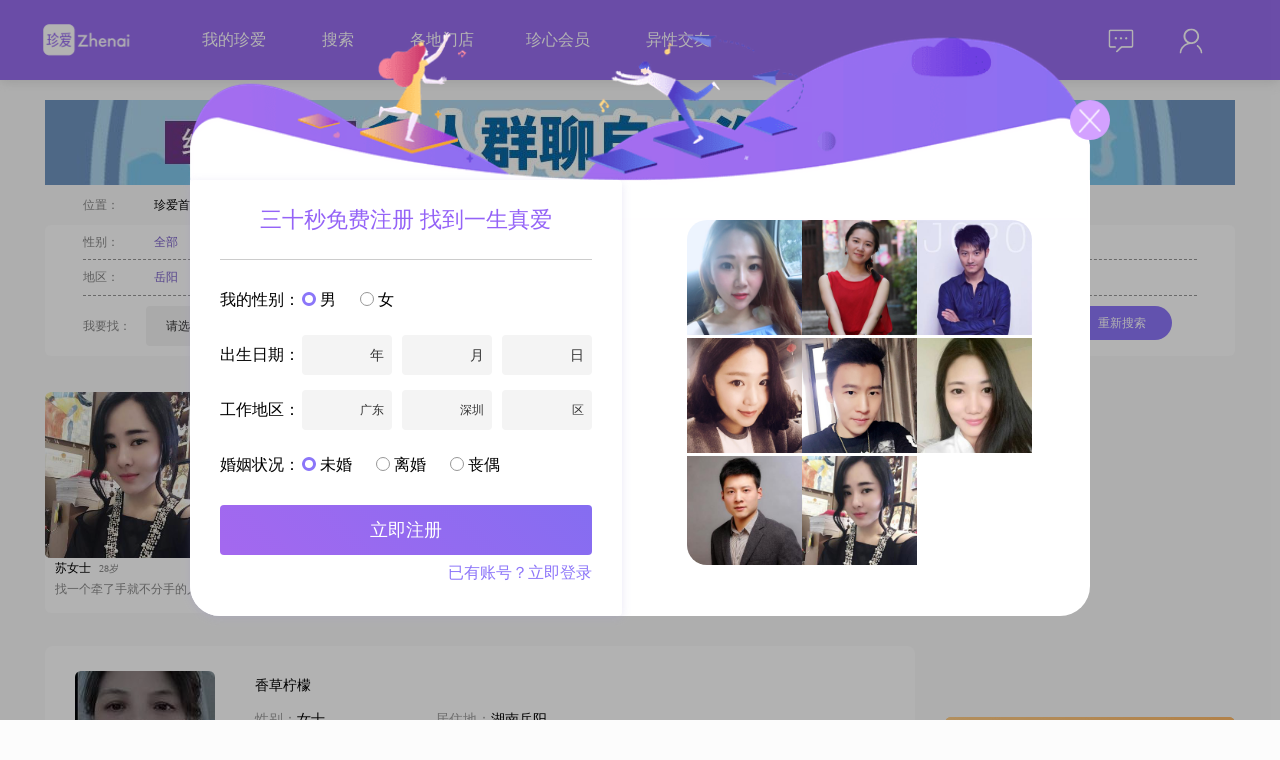

--- FILE ---
content_type: text/html; charset=utf-8
request_url: http://www.zhenai.com/zhenghun/yueyang
body_size: 18778
content:
<!DOCTYPE html><html lang="zh-cn"><head><title>岳阳征婚网_岳阳征婚信息_免费发布征婚启事找对象_珍爱网</title><meta charset="utf-8"><link rel="alternate" media="only screen and (max-width: 640px)" href="http://m.zhenai.com/zhenghun/yueyang"><meta name="mobile-agent" content="format=xhtml; url= http://m.zhenai.com/zhenghun/yueyang"><meta name="mobile-agent" content="format=html5; url= http://m.zhenai.com/zhenghun/yueyang"><meta name="mobile-agent" content="format=wml; url= http://m.zhenai.com/zhenghun/yueyang"><meta http-equiv="Cache-Control" content="no-transform"><meta http-equiv="Cache-Control" content="no-siteapp"><meta name="keywords" content="岳阳征婚,岳阳征婚信息,岳阳征婚启事"><meta name="description" content="岳阳征婚网是由珍爱网专业红娘提供真实征婚信息服务的婚恋站点，旨在帮助岳阳大龄适龄男女青年发布征婚启事同城找对象，珍爱网支持一对一线下婚恋交友，上珍爱网征婚、对象不再难。"><!--[if lt IE 9]>
    <meta http-equiv="refresh" content="0;url='https://www.zhenai.com/n/update_guidance'" />
<![endif]--><meta http-equiv="X-UA-Compatible" content="IE=edge,chrome=1"><link href="//i.zhenai.com/pc/seo/zhDetail/static/css/zhDetail.da77f47033456c533717.css" rel="stylesheet"></head><body style="background: rgba(252, 252, 252, 1)"><script type="text/javascript" src="https://webapi.amap.com/maps?v=1.4.15&key=5453f47bcc9edb857b93e3aed91ed530"></script><script>if ('ontouchstart' in document) {
      let url = window.location.href.replace('www', 'm');
      window.location.replace(url);
    }</script><div id="app" data-server-rendered="true" data-v-018d3b31><div class="top-bar overflow-div bg-purple" style="position:relative;" data-v-5ef562e2 data-v-018d3b31><div class="CONTAINER primary" data-v-5ef562e2><img src="//i.zhenai.com/pc/seo/zhDetail/static/images/logo.9160e2c.png" class="f-fl" data-v-5ef562e2> <div class="link-data f-fl" data-v-5ef562e2><span data-v-5ef562e2><a href="http://www.zhenai.com/n/registerInfo?channelId=905821" rel="nofollow" target="_blank" data-v-5ef562e2>我的珍爱</a> <!----></span><span data-v-5ef562e2><a href="http://www.zhenai.com/n/registerInfo?channelId=905821" rel="nofollow" target="_blank" data-v-5ef562e2>搜索</a> <!----></span><span data-v-5ef562e2><!----> <a href="https://www.zhenai.com/n/directStore" target="_blank" data-v-5ef562e2>各地门店</a></span><span data-v-5ef562e2><a href="http://www.zhenai.com/n/registerInfo?channelId=905821" rel="nofollow" target="_blank" data-v-5ef562e2>珍心会员</a> <!----></span><span data-v-5ef562e2><!----> <a href="https://www.zhenai.com/jiaoyou" target="_blank" data-v-5ef562e2>异性交友</a></span></div> <div class="right-part f-fr part-margin-left" data-v-5ef562e2><div class="is-login f-cl" data-v-5ef562e2><div class="right-mail f-fl" data-v-5ef562e2><div class="mail-icon" data-v-5ef562e2><img src="//i.zhenai.com/pc/seo/zhDetail/static/images/topbar_mail.11732c5.png" data-v-5ef562e2> <!----></div> <div class="mail-data" style="display:none;" data-v-5ef562e2><div rel="nofollow" data-v-5ef562e2>
                            消息
                             <!----></div><div rel="nofollow" data-v-5ef562e2>
                            关注
                             <!----></div><div rel="nofollow" data-v-5ef562e2>
                            谁看过我
                             <!----></div></div></div> <div class="right-me f-fl" data-v-5ef562e2><div class="me-icon" data-v-5ef562e2><img src="//i.zhenai.com/pc/seo/zhDetail/static/images/topbar_me.defb9fc.png" data-v-5ef562e2></div> <div class="me-data" style="display:none;" data-v-5ef562e2><div rel="nofollow" data-v-5ef562e2>
                            编辑资料
                        </div><div rel="nofollow" data-v-5ef562e2>
                            诚信认证
                        </div><div rel="nofollow" data-v-5ef562e2>
                            个人相册
                        </div><div rel="nofollow" data-v-5ef562e2>
                            系统设置
                        </div> <div class="border-top" data-v-5ef562e2>
                            退出
                        </div></div></div></div></div></div></div> <div class="g-container" data-v-018d3b31><div class="clearfix" data-v-6a344248 data-v-018d3b31><div style="margin-bottom:10px" data-v-6a344248><a href="http://www.zhenai.com/n/registerInfo?channelId=905821" target="_blank" data-v-6a344248><img src="https://photo.zastatic.com/images/common-cms/it/20230726/1690367881327_500775_t.jpg" alt data-v-6a344248></a></div> <div class="bread" data-v-6a344248><span class="m32 gray" data-v-6a344248>位置：</span> <span class="m8" data-v-6a344248><a href="http://www.zhenai.com" class="black" data-v-6a344248>
                珍爱首页
            </a></span> <span class="m8" data-v-6a344248>&gt;</span> <span class="m8" data-v-6a344248><a href="http://www.zhenai.com/zhenghun" class="black" data-v-6a344248>
                征婚交友
            </a></span> <span class="m8" data-v-6a344248>&gt;</span> <h1 class="cur" style="display:inline-block" data-v-6a344248><a href="http://www.zhenai.com/zhenghun/yueyang" class="cur" data-v-6a344248>
                岳阳征婚
            </a></h1> <!----> <!----></div> <div class="m-condition" data-v-6a344248><div class="f-gender" data-v-6a344248><span class="m32 gray" data-v-6a344248>性别：</span> <span class="m21" data-v-6a344248><a href="http://www.zhenai.com/zhenghun/yueyang" class="cur" data-v-6a344248>全部</a></span><span class="m21" data-v-6a344248><a href="http://www.zhenai.com/zhenghun/yueyang/nan" class="black" data-v-6a344248>男士</a></span><span class="m21" data-v-6a344248><a href="http://www.zhenai.com/zhenghun/yueyang/nv" class="black" data-v-6a344248>女士</a></span></div> <div class="f-area" data-v-6a344248><span class="m32 gray" data-v-6a344248>地区：</span> <span class="m21" data-v-6a344248><a href="http://www.zhenai.com/zhenghun/yueyang" class="cur" data-v-6a344248>岳阳</a></span><span class="m21" data-v-6a344248><a href="http://www.zhenai.com/zhenghun/pingjiang" class="black" data-v-6a344248>平江</a></span><span class="m21" data-v-6a344248><a href="http://www.zhenai.com/zhenghun/xiangyin" class="black" data-v-6a344248>湘阴</a></span><span class="m21" data-v-6a344248><a href="http://www.zhenai.com/zhenghun/linxiang" class="black" data-v-6a344248>临湘</a></span><span class="m21" data-v-6a344248><a href="http://www.zhenai.com/zhenghun/miluo" class="black" data-v-6a344248>汨罗</a></span><span class="m21" data-v-6a344248><a href="http://www.zhenai.com/zhenghun/huarong" class="black" data-v-6a344248>华容</a></span><span class="m21" data-v-6a344248><a href="http://www.zhenai.com/zhenghun/yueyangxian" class="black" data-v-6a344248>岳阳县</a></span><span class="m21" data-v-6a344248><a href="http://www.zhenai.com/zhenghun/hunan" class="black" data-v-6a344248>湖南</a></span></div> <section class="f-find" data-v-6a344248><div class="gray f-fl" style="margin-right:15px;height:40px;line-height:40px;" data-v-6a344248>我要找：</div> <div class="f-fl ZA-FORM-ITEM" data-v-6a344248><div class="f-fl" data-v-6a344248><div class="SELECT" data-v-106f92da data-v-6a344248><div class="box" style="width:80px;" data-v-106f92da>请选择</div> <div class="optionWrapper" style="display:none;" data-v-106f92da><div class="option" data-v-106f92da>
            男
        </div><div class="option" data-v-106f92da>
            女
        </div></div> <div class="arrow" data-v-106f92da></div></div></div> <!----> <!----></div> <div class="gray f-fl" style="margin:0 15px;height:40px;line-height:40px;" data-v-6a344248>年龄在：</div> <div class="f-fl ZA-FORM-ITEM" data-v-6a344248><div class="f-fl" data-v-6a344248><div class="SELECT" data-v-106f92da data-v-6a344248><div class="box" style="width:80px;" data-v-106f92da>请选择</div> <div class="optionWrapper" style="display:none;" data-v-106f92da></div> <div class="arrow" data-v-106f92da></div></div></div> <!----> <!----></div> <div class="gray f-fl" style="margin:0 5px;height:40px;line-height:40px;" data-v-6a344248>到</div> <div class="f-fl ZA-FORM-ITEM" data-v-6a344248><div class="f-fl" data-v-6a344248><div class="SELECT" data-v-106f92da data-v-6a344248><div class="box" style="width:80px;" data-v-106f92da>请选择</div> <div class="optionWrapper" style="display:none;" data-v-106f92da></div> <div class="arrow" data-v-106f92da></div></div></div> <!----> <!----></div> <div class="gray f-fl" style="margin:0 5px;height:40px;line-height:40px;" data-v-6a344248>之间</div> <div class="gray f-fl" style="margin:0 11px 0 30px;height:40px;line-height:40px;" data-v-6a344248>所在地区：</div> <div class="f-fl ZA-FORM-ITEM" data-v-6a344248><div class="f-fl" data-v-6a344248><div class="m-address-picker f-cl theme-register-info" data-v-6a344248><div class="b-field-input f-fl"><div class="value default-value">省/直辖市</div> <div class="picker yearPicker" style="display:none;"><div class="year"><div class="option">北京</div><div class="option">天津</div><div class="option">上海</div><div class="option">重庆</div> <div class="dashed-line"></div> <div class="option">广东</div><div class="option">安徽</div><div class="option">福建</div><div class="option">甘肃</div><div class="option">广西</div><div class="option">贵州</div><div class="option">海南</div><div class="option">河北</div><div class="option">河南</div><div class="option">黑龙江</div><div class="option">湖北</div><div class="option">湖南</div><div class="option">吉林</div><div class="option">江苏</div><div class="option">江西</div><div class="option">辽宁</div><div class="option">内蒙古</div><div class="option">宁夏</div><div class="option">青海</div><div class="option">山东</div><div class="option">山西</div><div class="option">陕西</div><div class="option">四川</div><div class="option">西藏</div><div class="option">新疆</div><div class="option">云南</div><div class="option">浙江</div> <!----></div></div></div> <div class="b-field-input f-fl"><div class="value full-filed default-value"><span>市/区</span></div> <div class="picker" style="display:none;"><div>请先选择省/直辖市</div></div></div> <div class="b-field-input f-fl"><div class="value full-filed default-value"><span>区/县</span></div> <div class="picker" style="display:none;"><div>请先选择省/直辖市，和市/区</div></div></div></div></div> <!----> <!----></div> <div class="f-fl" data-v-6a344248><input name="photo" type="checkbox" checked="checked" value="1" style="margin:0 10px;" data-v-6a344248>必须有相片
                <div class="btn-search" data-v-6a344248>重新搜索</div></div></section></div></div> <div class="main clearfix" data-v-018d3b31><div class="m-left" data-v-018d3b31><div data-v-018d3b31><ul class="f-photo clearfix"><li class="f-photo-li"><a href="http://www.zhenai.com/n/registerInfo?channelId=905821&amp;fromurl=http%3A%2F%2Falbum.zhenai.com%2Fu%2F80301331" target="_blank"><img src="http://images.zastatic.com/app/seo/randomuser/2_1.jpg" alt class="u-avatar"></a> <div class="c-info"><span class="nickname">苏女士</span> <span class="age">28岁</span></div> <div class="introduce">找一个牵了手就不分手的人</div></li><li class="f-photo-li"><a href="http://www.zhenai.com/n/registerInfo?channelId=905821&amp;fromurl=http%3A%2F%2Falbum.zhenai.com%2Fu%2F105466768" target="_blank"><img src="http://images.zastatic.com/app/seo/randomuser/2_6.jpg" alt class="u-avatar"></a> <div class="c-info"><span class="nickname">吴女士</span> <span class="age">28岁</span></div> <div class="introduce">遇到就是缘分，不轻易放弃</div></li><li class="f-photo-li"><a href="http://www.zhenai.com/n/registerInfo?channelId=905821&amp;fromurl=http%3A%2F%2Falbum.zhenai.com%2Fu%2F31825982" target="_blank"><img src="http://images.zastatic.com/app/seo/randomuser/2_10.jpg" alt class="u-avatar"></a> <div class="c-info"><span class="nickname">李先生</span> <span class="age">32岁</span></div> <div class="introduce">我觉得自己应该是一个榴莲</div></li><li class="f-photo-li"><a href="http://www.zhenai.com/n/registerInfo?channelId=905821&amp;fromurl=http%3A%2F%2Falbum.zhenai.com%2Fu%2F85525085" target="_blank"><img src="http://images.zastatic.com/app/seo/randomuser/2_19.jpg" alt class="u-avatar"></a> <div class="c-info"><span class="nickname">宋女士</span> <span class="age">28岁</span></div> <div class="introduce">有好感的会回复，不将就</div></li></ul></div> <div class="g-list" data-v-018d3b31><div class="list-item"><div class="photo"><a href="http://album.zhenai.com/u/1544370587" target="_blank"><img src="https://photo.zastatic.com/images/photo/386093/1544370587/152744340397764097.jpg?scrop=1&amp;crop=1&amp;w=140&amp;h=140&amp;cpos=north" alt="香草柠檬"></a></div> <div class="content"><table><tbody><tr><th><a href="http://album.zhenai.com/u/1544370587" target="_blank">香草柠檬</a></th></tr> <tr><td width="180"><span class="grayL">性别：</span>女士</td> <td><span class="grayL">居住地：</span>湖南岳阳</td></tr> <tr><td width="180"><span class="grayL">年龄：</span>55</td> <td><span class="grayL">学   历：</span>高中及以下</td> <!----></tr> <tr><td width="180"><span class="grayL">婚况：</span>离异</td> <td width="180"><span class="grayL">身   高：</span>160</td></tr></tbody></table> <div class="introduce">大家好，我是一位来自岳阳的女士，出生于 1971 年，身高 160cm。目前我的月收入在 3001 - 5000 元之间。我性格善解人意，总是能站在别人的角度考虑问题。平时开朗爱笑，觉得笑容能传递温暖和快乐。我独立自信，能够自己处理好生活中的各种事情。我热爱生活，喜欢发现生活中的小美好。我追求简单幸福，不喜欢过于复杂的</div></div> <div class="item-btn">打招呼</div></div><div class="list-item"><div class="photo"><a href="http://album.zhenai.com/u/1948160162" target="_blank"><img src="https://photo.zastatic.com/images/photo/487041/1948160162/6113254030931643.jpg?scrop=1&amp;crop=1&amp;w=140&amp;h=140&amp;cpos=north" alt="莎莎"></a></div> <div class="content"><table><tbody><tr><th><a href="http://album.zhenai.com/u/1948160162" target="_blank">莎莎</a></th></tr> <tr><td width="180"><span class="grayL">性别：</span>女士</td> <td><span class="grayL">居住地：</span>湖南岳阳</td></tr> <tr><td width="180"><span class="grayL">年龄：</span>34</td> <td><span class="grayL">学   历：</span>大专</td> <!----></tr> <tr><td width="180"><span class="grayL">婚况：</span>离异</td> <td width="180"><span class="grayL">身   高：</span>168</td></tr></tbody></table> <div class="introduce">嗨，你好呀！我是一位来自岳阳的女士，出生于1991年，身高168cm，目前月收入在20001到50000元之间。我拥有大专学历，在工作中我一直秉持着认真负责的态度。我觉得自己是个很开朗爱笑的人，特别喜欢把快乐带给身边的人。我也特别善解人意，能站在别人的角度去考虑问题，温柔体贴是我对待家人和朋友的常态。我很独立自信，相信</div></div> <div class="item-btn">打招呼</div></div><div class="list-item"><div class="photo"><a href="http://album.zhenai.com/u/1366140772" target="_blank"><img src="https://photo.zastatic.com/images/photo/341536/1366140772/9509490185467582163.png?scrop=1&amp;crop=1&amp;w=140&amp;h=140&amp;cpos=north" alt="摇曳的烛光"></a></div> <div class="content"><table><tbody><tr><th><a href="http://album.zhenai.com/u/1366140772" target="_blank">摇曳的烛光</a></th></tr> <tr><td width="180"><span class="grayL">性别：</span>女士</td> <td><span class="grayL">居住地：</span>湖南岳阳</td></tr> <tr><td width="180"><span class="grayL">年龄：</span>52</td> <td><span class="grayL">学   历：</span>高中及以下</td> <!----></tr> <tr><td width="180"><span class="grayL">婚况：</span>离异</td> <td width="180"><span class="grayL">身   高：</span>160</td></tr></tbody></table> <div class="introduce">大家好，我是一位来自湖南岳阳的女士，出生于1973年，身高160cm。我在当地有着稳定的工作，月收入在8001到12000元之间。虽然我的学历是高中及以下，但我一直保持着学习的热情，不断提升自己。性格方面，我自认为是一个独立自信的人，善解人意，乐观积极。我富有同理心，能很好地理解他人的感受，随和易相处，总是以开朗的笑容</div></div> <div class="item-btn">打招呼</div></div><div class="list-item"><div class="photo"><a href="http://album.zhenai.com/u/1324603430" target="_blank"><img src="https://photo.zastatic.com/images/photo/331151/1324603430/107097659703273706.jpg?scrop=1&amp;crop=1&amp;w=140&amp;h=140&amp;cpos=north" alt="为大侠"></a></div> <div class="content"><table><tbody><tr><th><a href="http://album.zhenai.com/u/1324603430" target="_blank">为大侠</a></th></tr> <tr><td width="180"><span class="grayL">性别：</span>男士</td> <td><span class="grayL">居住地：</span>湖南岳阳</td></tr> <tr><td width="180"><span class="grayL">年龄：</span>47</td> <!----> <td><span class="grayL">月   薪：</span>8001-12000元</td></tr> <tr><td width="180"><span class="grayL">婚况：</span>离异</td> <td width="180"><span class="grayL">身   高：</span>178</td></tr></tbody></table> <div class="introduce">缘是上天给的，份是自己把握的，如果有机会，一定好好珍惜你,非诚勿扰！在柴米油盐中相互理解，对于将来能紧握我的双手并肩同行，既能分享生活中的琐碎日常，也能成为彼此最坚实的依靠！家庭生活中能相互尊重和宽容对方，共同成长。把平凡的日子过得闪闪发光！</div></div> <div class="item-btn">打招呼</div></div><div class="list-item"><div class="photo"><a href="http://album.zhenai.com/u/1544459598" target="_blank"><img src="https://photo.zastatic.com/images/photo/386115/1544459598/96874710202007088.jpg?scrop=1&amp;crop=1&amp;w=140&amp;h=140&amp;cpos=north" alt="导航"></a></div> <div class="content"><table><tbody><tr><th><a href="http://album.zhenai.com/u/1544459598" target="_blank">导航</a></th></tr> <tr><td width="180"><span class="grayL">性别：</span>男士</td> <td><span class="grayL">居住地：</span>湖南岳阳</td></tr> <tr><td width="180"><span class="grayL">年龄：</span>46</td> <!----> <td><span class="grayL">月   薪：</span>8001-12000元</td></tr> <tr><td width="180"><span class="grayL">婚况：</span>离异</td> <td width="180"><span class="grayL">身   高：</span>173</td></tr></tbody></table> <div class="introduce">大家好，我是一位1979年出生的男士，身高173cm，目前在中国工作，月收入在8001到12000元之间##3002##我拥有中专学历，虽然在学历上不是特别高，但我一直保持着乐观积极的态度，努力工作，平衡工作与生活##3002##我性格随和，容易相处，喜欢和朋友们一起聊天##3001##聚会##3002##在生活中，我</div></div> <div class="item-btn">打招呼</div></div><div class="list-item"><div class="photo"><a href="http://album.zhenai.com/u/1162710989" target="_blank"><img src="https://photo.zastatic.com/images/photo/290678/1162710989/1079296587781207978.jpg?scrop=1&amp;crop=1&amp;w=140&amp;h=140&amp;cpos=north" alt="晃来晃去"></a></div> <div class="content"><table><tbody><tr><th><a href="http://album.zhenai.com/u/1162710989" target="_blank">晃来晃去</a></th></tr> <tr><td width="180"><span class="grayL">性别：</span>男士</td> <td><span class="grayL">居住地：</span>湖南岳阳</td></tr> <tr><td width="180"><span class="grayL">年龄：</span>54</td> <!----> <td><span class="grayL">月   薪：</span>12001-20000元</td></tr> <tr><td width="180"><span class="grayL">婚况：</span>离异</td> <td width="180"><span class="grayL">身   高：</span>165</td></tr></tbody></table> <div class="introduce">我的生活锚点与哲学实践，是太极##3002##它不只是一种运动，更是我理解世界##3001##安顿身心的方式##3002##在这条路上，我已行走了不少时日，也希望能与同伴分享其中的静气与哲思##3002##与此同时，我对音乐##3001##书画##3001##哲学等诸多美好事物抱有浓厚兴趣，虽未登堂入室，却始终是个真诚</div></div> <div class="item-btn">打招呼</div></div><div class="list-item"><div class="photo"><a href="http://album.zhenai.com/u/1295588882" target="_blank"><img src="https://photo.zastatic.com/images/photo/323898/1295588882/1151634192025881545.jpg?scrop=1&amp;crop=1&amp;w=140&amp;h=140&amp;cpos=north" alt="予笙"></a></div> <div class="content"><table><tbody><tr><th><a href="http://album.zhenai.com/u/1295588882" target="_blank">予笙</a></th></tr> <tr><td width="180"><span class="grayL">性别：</span>男士</td> <td><span class="grayL">居住地：</span>湖南岳阳</td></tr> <tr><td width="180"><span class="grayL">年龄：</span>48</td> <!----> <td><span class="grayL">月   薪：</span>3001-5000元</td></tr> <tr><td width="180"><span class="grayL">婚况：</span>离异</td> <td width="180"><span class="grayL">身   高：</span>180</td></tr></tbody></table> <div class="introduce">大家好，我是一位1977年出生的男士，身高180cm，目前生活在美丽的岳阳##3002##我的月收入在3001到5000元之间，虽然不算特别高，但也能保证稳定的生活##3002##我拥有大专学历，在工作中我一直保持着认真负责的态度##3002##性格方面，我比较稳重可靠，做事不喜欢冲动，而是会深思熟虑##3002##我</div></div> <div class="item-btn">打招呼</div></div><div class="list-item"><div class="photo"><a href="http://album.zhenai.com/u/1096060273" target="_blank"><img src="https://photo.zastatic.com/images/photo/274016/1096060273/102728308782927686.jpg?scrop=1&amp;crop=1&amp;w=140&amp;h=140&amp;cpos=north" alt="脚踏实地"></a></div> <div class="content"><table><tbody><tr><th><a href="http://album.zhenai.com/u/1096060273" target="_blank">脚踏实地</a></th></tr> <tr><td width="180"><span class="grayL">性别：</span>男士</td> <td><span class="grayL">居住地：</span>湖南岳阳</td></tr> <tr><td width="180"><span class="grayL">年龄：</span>49</td> <!----> <td><span class="grayL">月   薪：</span>5001-8000元</td></tr> <tr><td width="180"><span class="grayL">婚况：</span>离异</td> <td width="180"><span class="grayL">身   高：</span>177</td></tr></tbody></table> <div class="introduce">大家好，我是一位来自岳阳的男士，出生于1976年，身高177cm##3002##我在当地有着稳定的工作，月收入在5001到8000元之间##3002##我拥有大专学历，在工作中我一直保持着认真负责的态度##3002##在生活里，我自认为自己是一个稳重可靠的人，责任感很强##3002##家庭对我来说非常重要，我始终觉得家</div></div> <div class="item-btn">打招呼</div></div><div class="list-item"><div class="photo"><a href="http://album.zhenai.com/u/1557876371" target="_blank"><img src="https://photo.zastatic.com/images/photo/389470/1557876371/121145813802849434.jpg?scrop=1&amp;crop=1&amp;w=140&amp;h=140&amp;cpos=north" alt="狂奔的蜗牛"></a></div> <div class="content"><table><tbody><tr><th><a href="http://album.zhenai.com/u/1557876371" target="_blank">狂奔的蜗牛</a></th></tr> <tr><td width="180"><span class="grayL">性别：</span>男士</td> <td><span class="grayL">居住地：</span>湖南岳阳</td></tr> <tr><td width="180"><span class="grayL">年龄：</span>37</td> <!----> <td><span class="grayL">月   薪：</span>3001-5000元</td></tr> <tr><td width="180"><span class="grayL">婚况：</span>离异</td> <td width="180"><span class="grayL">身   高：</span>170</td></tr></tbody></table> <div class="introduce">大家好，我是一位1989年出生的男士，身高170cm，目前在岳阳工作##3002##我的月收入在3001到5000元之间，拥有大学本科学历##3002##我性格稳重可靠，责任感强，真诚待人，非常重视朋友之间的情谊##3002##在生活中，我追求简单而稳定的生活方式，喜欢安逸的生活节奏##3002##我认为，家庭和友情是</div></div> <div class="item-btn">打招呼</div></div><div class="list-item"><div class="photo"><a href="http://album.zhenai.com/u/1673522658" target="_blank"><img src="https://photo.zastatic.com/images/photo/418381/1673522658/09603869999236192.png?scrop=1&amp;crop=1&amp;w=140&amp;h=140&amp;cpos=north" alt="爱笑的女孩"></a></div> <div class="content"><table><tbody><tr><th><a href="http://album.zhenai.com/u/1673522658" target="_blank">爱笑的女孩</a></th></tr> <tr><td width="180"><span class="grayL">性别：</span>女士</td> <td><span class="grayL">居住地：</span>湖南岳阳</td></tr> <tr><td width="180"><span class="grayL">年龄：</span>35</td> <td><span class="grayL">学   历：</span>大专</td> <!----></tr> <tr><td width="180"><span class="grayL">婚况：</span>未婚</td> <td width="180"><span class="grayL">身   高：</span>160</td></tr></tbody></table> <div class="introduce">嗨，你好呀！我是一位来自湖南岳阳的女士，出生于1990年，身高160cm，目前月收入在8001-12000元之间##3002##我性格温柔体贴，总是希望能给身边的人带来温暖和关怀##3002##我非常开朗爱笑，乐观积极的态度让我在面对生活的各种挑战时都能保持信心和勇气##3002##我热爱生活，喜欢尝试各种新鲜事物，让</div></div> <div class="item-btn">打招呼</div></div><div class="list-item"><div class="photo"><a href="http://album.zhenai.com/u/1554814157" target="_blank"><img src="https://photo.zastatic.com/images/photo/388704/1554814157/114549513551394172.jpg?scrop=1&amp;crop=1&amp;w=140&amp;h=140&amp;cpos=north" alt="玳玳"></a></div> <div class="content"><table><tbody><tr><th><a href="http://album.zhenai.com/u/1554814157" target="_blank">玳玳</a></th></tr> <tr><td width="180"><span class="grayL">性别：</span>女士</td> <td><span class="grayL">居住地：</span>湖南岳阳</td></tr> <tr><td width="180"><span class="grayL">年龄：</span>48</td> <td><span class="grayL">学   历：</span>中专</td> <!----></tr> <tr><td width="180"><span class="grayL">婚况：</span>离异</td> <td width="180"><span class="grayL">身   高：</span>161</td></tr></tbody></table> <div class="introduce">大家好，我是一位来自岳阳的女士，出生于1977年，身高161厘米##3002##我在当地有着一份稳定的工作，月收入在3001到5000元之间##3002##虽然我的学历是中专，但我一直保持着学习的热情，不断提升自己##3002##我性格真诚可靠，总是以乐观积极的态度面对生活中的各种挑战##3002##温柔体贴是我的一大</div></div> <div class="item-btn">打招呼</div></div><div class="list-item"><div class="photo"><a href="http://album.zhenai.com/u/1525071354" target="_blank"><img src="https://photo.zastatic.com/images/photo/381268/1525071354/1173926711109514447.png?scrop=1&amp;crop=1&amp;w=140&amp;h=140&amp;cpos=north" alt="飘呀飘"></a></div> <div class="content"><table><tbody><tr><th><a href="http://album.zhenai.com/u/1525071354" target="_blank">飘呀飘</a></th></tr> <tr><td width="180"><span class="grayL">性别：</span>女士</td> <td><span class="grayL">居住地：</span>湖南岳阳</td></tr> <tr><td width="180"><span class="grayL">年龄：</span>38</td> <td><span class="grayL">学   历：</span>大学本科</td> <!----></tr> <tr><td width="180"><span class="grayL">婚况：</span>未婚</td> <td width="180"><span class="grayL">身   高：</span>165</td></tr></tbody></table> <div class="introduce">我是一个简单，真诚，善良，贤惠的女孩，因为圈子太小，把自己年纪拖大了，希望能在这里遇到同样真诚善良的你，一起携手慢慢人生路##3002##海王请绕道！45岁以上男性请勿扰！</div></div> <div class="item-btn">打招呼</div></div><div class="list-item"><div class="photo"><a href="http://album.zhenai.com/u/1569704554" target="_blank"><img src="https://photo.zastatic.com/images/photo/392427/1569704554/1096219985995136030.png?scrop=1&amp;crop=1&amp;w=140&amp;h=140&amp;cpos=north" alt="慢慢来哈"></a></div> <div class="content"><table><tbody><tr><th><a href="http://album.zhenai.com/u/1569704554" target="_blank">慢慢来哈</a></th></tr> <tr><td width="180"><span class="grayL">性别：</span>男士</td> <td><span class="grayL">居住地：</span>湖南岳阳</td></tr> <tr><td width="180"><span class="grayL">年龄：</span>35</td> <!----> <td><span class="grayL">月   薪：</span>20001-50000元</td></tr> <tr><td width="180"><span class="grayL">婚况：</span>离异</td> <td width="180"><span class="grayL">身   高：</span>170</td></tr></tbody></table> <div class="introduce">大家好，我是一位1990年出生的男士，身高170cm，目前在武汉工作，月收入在20001到50000元之间##3002##我拥有大学本科学历，性格随和易相处，喜欢追求稳定和安逸的生活方式##3002##平时我有几个爱好，其中最喜欢的就是玩电子游戏##3002##无论是单机游戏还是网络游戏，我都能找到乐趣##3002##</div></div> <div class="item-btn">打招呼</div></div><div class="list-item"><div class="photo"><a href="http://album.zhenai.com/u/1109029843" target="_blank"><img src="https://photo.zastatic.com/images/photo/277258/1109029843/09766090231254761.png?scrop=1&amp;crop=1&amp;w=140&amp;h=140&amp;cpos=north" alt="荣俊杰"></a></div> <div class="content"><table><tbody><tr><th><a href="http://album.zhenai.com/u/1109029843" target="_blank">荣俊杰</a></th></tr> <tr><td width="180"><span class="grayL">性别：</span>男士</td> <td><span class="grayL">居住地：</span>湖南岳阳</td></tr> <tr><td width="180"><span class="grayL">年龄：</span>33</td> <!----> <td><span class="grayL">月   薪：</span>12001-20000元</td></tr> <tr><td width="180"><span class="grayL">婚况：</span>未婚</td> <td width="180"><span class="grayL">身   高：</span>165</td></tr></tbody></table> <div class="introduce">大家好，我是一位1993年出生的男士，身高165cm，目前在岳陽工作##3002##我的月收入在12001到20000元之間，學歷是大專##3002##在性格方面，我自認為比較理性冷靜，處理事情時喜歡有條不紊##3002##與人交往時，我始終堅持真誠相待，我認為相互尊重是建立良好關係的基礎##3002##我非常反感冷戰</div></div> <div class="item-btn">打招呼</div></div><div class="list-item"><div class="photo"><a href="http://album.zhenai.com/u/1392559241" target="_blank"><img src="https://photo.zastatic.com/images/photo/348140/1392559241/1203454763121247331.jpg?scrop=1&amp;crop=1&amp;w=140&amp;h=140&amp;cpos=north" alt="自由行走的花"></a></div> <div class="content"><table><tbody><tr><th><a href="http://album.zhenai.com/u/1392559241" target="_blank">自由行走的花</a></th></tr> <tr><td width="180"><span class="grayL">性别：</span>女士</td> <td><span class="grayL">居住地：</span>湖南岳阳</td></tr> <tr><td width="180"><span class="grayL">年龄：</span>45</td> <td><span class="grayL">学   历：</span>中专</td> <!----></tr> <tr><td width="180"><span class="grayL">婚况：</span>离异</td> <td width="180"><span class="grayL">身   高：</span>164</td></tr></tbody></table> <div class="introduce">大家好，我是一位来自湖南岳阳的女士，出生于1980年，身高164cm##3002##目前，我的月收入在12001到20000元之间，工作稳定且充实##3002##虽然我的学历是中专，但我一直保持着学习的热情，不断提升自己##3002##性格方面，我开朗爱笑，总是能给周围的人带来快乐##3002##我独立自信，乐观积极，</div></div> <div class="item-btn">打招呼</div></div><div class="list-item"><div class="photo"><a href="http://album.zhenai.com/u/1276977739" target="_blank"><img src="https://photo.zastatic.com/images/photo/319245/1276977739/120743277762281755.jpg?scrop=1&amp;crop=1&amp;w=140&amp;h=140&amp;cpos=north" alt="简单就好"></a></div> <div class="content"><table><tbody><tr><th><a href="http://album.zhenai.com/u/1276977739" target="_blank">简单就好</a></th></tr> <tr><td width="180"><span class="grayL">性别：</span>女士</td> <td><span class="grayL">居住地：</span>湖南岳阳</td></tr> <tr><td width="180"><span class="grayL">年龄：</span>45</td> <td><span class="grayL">学   历：</span>高中及以下</td> <!----></tr> <tr><td width="180"><span class="grayL">婚况：</span>离异</td> <td width="180"><span class="grayL">身   高：</span>158</td></tr></tbody></table> <div class="introduce">大家好，我是一位来自湖南岳阳的女士，出生于1981年，身高160cm##3002##我在当地有着一份稳定的工作，月收入在3001到5000元之间##3002##虽然我的学历是高中及以下，但我相信，生活中的智慧和经验远比书本上的知识来得更加重要##3002##我性格温柔体贴，总是愿意去倾听和理解他人##3002##我开朗</div></div> <div class="item-btn">打招呼</div></div><div class="list-item"><div class="photo"><a href="http://album.zhenai.com/u/1823409234" target="_blank"><img src="https://photo.zastatic.com/images/photo/455853/1823409234/1193150640740871512.png?scrop=1&amp;crop=1&amp;w=140&amp;h=140&amp;cpos=north" alt="hjhj"></a></div> <div class="content"><table><tbody><tr><th><a href="http://album.zhenai.com/u/1823409234" target="_blank">hjhj</a></th></tr> <tr><td width="180"><span class="grayL">性别：</span>女士</td> <td><span class="grayL">居住地：</span>湖南岳阳</td></tr> <tr><td width="180"><span class="grayL">年龄：</span>47</td> <td><span class="grayL">学   历：</span>大学本科</td> <!----></tr> <tr><td width="180"><span class="grayL">婚况：</span>丧偶</td> <td width="180"><span class="grayL">身   高：</span>150</td></tr></tbody></table> <div class="introduce">嗨，你好呀！我是一位 1978 年出生的女士，在岳阳工作##3002##我身高 150cm，虽然不算特别高，但我觉得这丝毫不影响生活的美好##3002##我的月收入在 5001 - 8000 元之间，能让自己过得还算不错##3002##我学历是大学本科，在学习和工作中积累了不少经验和知识##3002##我热爱生活，觉得</div></div> <div class="item-btn">打招呼</div></div><div class="list-item"><div class="photo"><a href="http://album.zhenai.com/u/1640588406" target="_blank"><img src="https://photo.zastatic.com/images/photo/410148/1640588406/110333390786690698.jpg?scrop=1&amp;crop=1&amp;w=140&amp;h=140&amp;cpos=north" alt="小太阳"></a></div> <div class="content"><table><tbody><tr><th><a href="http://album.zhenai.com/u/1640588406" target="_blank">小太阳</a></th></tr> <tr><td width="180"><span class="grayL">性别：</span>女士</td> <td><span class="grayL">居住地：</span>湖南岳阳</td></tr> <tr><td width="180"><span class="grayL">年龄：</span>50</td> <td><span class="grayL">学   历：</span>大学本科</td> <!----></tr> <tr><td width="180"><span class="grayL">婚况：</span>离异</td> <td width="180"><span class="grayL">身   高：</span>163</td></tr></tbody></table> <div class="introduce">大家好，我是一位来自湖南岳阳的女士，出生于1975年，身高163cm##3002##我拥有大学本科学历，在一家普通公司工作，月收入3000元以下##3002##我性格善解人意，乐观积极，独立自信，温柔体贴，细腻敏感，随和易相处，富有同理心##3002##我热爱生活，真诚可靠，始终把家庭放在第一位##3002##在生活中</div></div> <div class="item-btn">打招呼</div></div><div class="list-item"><div class="photo"><a href="http://album.zhenai.com/u/1169458102" target="_blank"><img src="https://photo.zastatic.com/images/photo/292365/1169458102/112271188558770014.jpg?scrop=1&amp;crop=1&amp;w=140&amp;h=140&amp;cpos=north" alt="缪辞书晚意"></a></div> <div class="content"><table><tbody><tr><th><a href="http://album.zhenai.com/u/1169458102" target="_blank">缪辞书晚意</a></th></tr> <tr><td width="180"><span class="grayL">性别：</span>女士</td> <td><span class="grayL">居住地：</span>湖南岳阳</td></tr> <tr><td width="180"><span class="grayL">年龄：</span>40</td> <td><span class="grayL">学   历：</span>高中及以下</td> <!----></tr> <tr><td width="180"><span class="grayL">婚况：</span>离异</td> <td width="180"><span class="grayL">身   高：</span>158</td></tr></tbody></table> <div class="introduce">大家好，我是一位来自湖南岳阳的女士，出生于1989年##3002##我的身高大约是158厘米，虽然不算特别高，但我相信身高并不是最重要的，重要的是我们的内心是否契合##3002##目前，我的月收入在3000元以下，虽然收入不高，但我有一份稳定的工作，能够自给自足##3002##我的学历是高中及以下，但我一直在努力学习，</div></div> <div class="item-btn">打招呼</div></div><div class="list-item"><div class="photo"><a href="http://album.zhenai.com/u/1168705954" target="_blank"><img src="https://photo.zastatic.com/images/photo/292177/1168705954/010723084755098385.png?scrop=1&amp;crop=1&amp;w=140&amp;h=140&amp;cpos=north" alt="希望"></a></div> <div class="content"><table><tbody><tr><th><a href="http://album.zhenai.com/u/1168705954" target="_blank">希望</a></th></tr> <tr><td width="180"><span class="grayL">性别：</span>女士</td> <td><span class="grayL">居住地：</span>湖南岳阳</td></tr> <tr><td width="180"><span class="grayL">年龄：</span>59</td> <td><span class="grayL">学   历：</span>高中及以下</td> <!----></tr> <tr><td width="180"><span class="grayL">婚况：</span>离异</td> <td width="180"><span class="grayL">身   高：</span>152</td></tr></tbody></table> <div class="introduce">你好！我叫宋筱，现在在湖南岳阳自家开了一间美容工作室，老家四川泸州，我性格开朗，平易近人，平时喜欢看书，做菜，旅游，摄影。我希望我的另一伴，有责任心，成熟稳重，感情专一，属牛龙鸡的男士，从相识相爱到携手后半生，彼此不离不弃。如果你觉得我的第一印象不错的话，那就聊聊💯！</div></div> <div class="item-btn">打招呼</div></div> <div class="f-pager"><ul class="m-page"><li class="paging-item paging-item--current"><a href="http://www.zhenai.com/zhenghun/yueyang/1">1</a> <!----></li><li class="paging-item"><a href="http://www.zhenai.com/zhenghun/yueyang/2">2</a> <!----></li><li class="paging-item"><a href="http://www.zhenai.com/zhenghun/yueyang/3">3</a> <!----></li><li class="paging-item"><!----> <a>...</a></li><li class="paging-item"><a href="http://www.zhenai.com/zhenghun/yueyang/2">下一页</a> <!----></li></ul></div></div></div> <div class="m-right" data-v-018d3b31><div data-v-018d3b31><a href="https://www.zhenai.com/?channelId=914902&amp;subChannelId=77&amp;pageKey=za_m_landing&amp;za_ttt=Lxe8gVIdGtb8isu1UesRB8ZTRj2iMrSU" target="_blank"><div class="f-album localing"></div></a> <div class="m-product m-zhenxinMember"><div class="title"></div> <div class="content"><div><div class="product-item f-cl active"><span class="checkbox f-fl active"></span> <span class="count f-fl">12个月</span> <span class="des f-fl hot">日均1.06元</span></div><div class="product-item f-cl"><span class="checkbox f-fl"></span> <span class="count f-fl">3个月</span> <span class="des f-fl">日均3.8元</span></div><div class="product-item f-cl"><span class="checkbox f-fl"></span> <span class="count f-fl">1个月</span> <span class="des f-fl">日均8.2元</span></div></div> <div class="btn"><a href="http://www.zhenai.com/n/registerInfo?channelId=905821" target="_blank"><div class="box">立即购买</div></a></div></div></div> <div class="side-banner"><a href="http://www.zhenai.com/n/registerInfo?channelId=905821" target="_blank"><img src="https://photo.zastatic.com/images/common-cms/it/20230727/1690447990373_683090_t.png" alt></a></div></div></div></div></div> <div class="hot-city" data-v-018d3b31><div class="city-wrap"><div class="city-list clearfix"><div class="list-label">
                    征婚栏目：
                </div> <div class="list-item"><div style="display: inline"><a target="_blank" href="http://www.zhenai.com/zhenghun/yueyang" class="item-zhenghun">岳阳征婚网</a></div><div style="display: inline"><span>专注为同城单身男女提供专业的征婚信息和征婚交友服务，珍爱网</span></div><div style="display: inline"><span>岳阳征婚拥有海量白领会员，多年交友征婚服务品质，精准为您挑选意中人，开启您的爱情之旅。</span></div></div></div> <div class="city-list clearfix"><div class="list-label">
                    相关栏目：
                </div> <div class="list-item"><a target="_blank" href="http://www.zhenai.com/zhenghun/yueyang/bailing">岳阳白领征婚</a><a target="_blank" href="http://www.zhenai.com/zhenghun/yueyang/qishi">岳阳征婚启事</a><a target="_blank" href="http://www.zhenai.com/zhenghun/yueyang/shengnv">岳阳剩女征婚</a><a target="_blank" href="http://www.zhenai.com/zhenghun/yueyang/zhonglaonian">岳阳中老年征婚</a><a target="_blank" href="http://www.zhenai.com/zhenghun/yueyang/liyi">岳阳离异征婚</a><a target="_blank" href="http://www.zhenai.com/zhenghun/yueyang/danshen">岳阳单身征婚</a><a target="_blank" href="http://www.zhenai.com/zhenghun/yueyang/baixing">岳阳百姓征婚</a><a target="_blank" href="http://www.zhenai.com/zhenghun/yueyang/gongwuyuan">岳阳公务员征婚</a><a target="_blank" href="http://www.zhenai.com/zhenghun/yueyang/xinxi">岳阳征婚信息</a></div></div> <div class="city-list clearfix"><div class="list-label">
                    周边征婚：
                </div> <div class="list-item"><a target="_blank" href="http://www.zhenai.com/zhenghun/changsha">长沙征婚</a><a target="_blank" href="http://www.zhenai.com/zhenghun/zhuzhou">株洲征婚</a><a target="_blank" href="http://www.zhenai.com/zhenghun/yiyang2">益阳征婚</a><a target="_blank" href="http://www.zhenai.com/zhenghun/changde">常德征婚</a><a target="_blank" href="http://www.zhenai.com/zhenghun/loudi">娄底征婚</a><a target="_blank" href="http://www.zhenai.com/zhenghun/huaihua">怀化征婚</a><a target="_blank" href="http://www.zhenai.com/zhenghun/hengyang">衡阳征婚</a><a target="_blank" href="http://www.zhenai.com/zhenghun/shaoyang">邵阳征婚</a><a target="_blank" href="http://www.zhenai.com/zhenghun/chenzhou">郴州征婚</a><a target="_blank" href="http://www.zhenai.com/zhenghun/zhangjiajie">张家界征婚</a><a target="_blank" href="http://www.zhenai.com/zhenghun/xiangtan">湘潭征婚</a><a target="_blank" href="http://www.zhenai.com/zhenghun/yongzhou">永州征婚</a><a target="_blank" href="http://www.zhenai.com/zhenghun/xiangxi">湘西征婚</a></div></div></div></div> <div class="CONTAINER f-topIndex" style="width:100%;padding:1px;margin:0 0 0;background-color:#fff;" data-v-018d3b31><div class="COPYRIGHT" data-v-95f80b00 data-v-018d3b31><div class="city" data-v-95f80b00>城市：
        <a target="_blank" href="http://www.zhenai.com/zhenghun/beijing" data-v-95f80b00>北京</a> <a target="_blank" href="http://www.zhenai.com/zhenghun/shanghai" data-v-95f80b00>上海</a> <a target="_blank" href="http://www.zhenai.com/zhenghun/guangzhou" data-v-95f80b00>广州</a> <a target="_blank" href="http://www.zhenai.com/zhenghun/shenzhen" data-v-95f80b00>深圳</a> <a target="_blank" href="http://www.zhenai.com/zhenghun/chongqing" data-v-95f80b00>重庆</a> <a target="_blank" href="http://www.zhenai.com/zhenghun/hefei" data-v-95f80b00>合肥</a> <a target="_blank" href="http://www.zhenai.com/zhenghun/nanjing" data-v-95f80b00>南京</a> <a target="_blank" href="http://www.zhenai.com/zhenghun/suzhou" data-v-95f80b00>苏州</a> <a target="_blank" href="http://www.zhenai.com/zhenghun/chengdu" data-v-95f80b00>成都</a> <a target="_blank" href="http://www.zhenai.com/zhenghun/wuhan" data-v-95f80b00>武汉</a> <a target="_blank" href="http://www.zhenai.com/zhenghun/foshan" data-v-95f80b00>佛山</a> <a target="_blank" href="http://www.zhenai.com/zhenghun/zhengzhou" data-v-95f80b00>郑州</a> <a target="_blank" href="http://www.zhenai.com/zhenghun/qingdao" data-v-95f80b00>青岛</a> <a target="_blank" href="http://www.zhenai.com/zhenghun/jinan" data-v-95f80b00>济南</a> <a target="_blank" href="http://www.zhenai.com/zhenghun/shenyang" data-v-95f80b00>沈阳</a> <a target="_blank" href="http://www.zhenai.com/zhenghun/tianjin" data-v-95f80b00>天津</a> <a target="_blank" href="http://www.zhenai.com/zhenghun/xian" data-v-95f80b00>西安</a> <a target="_blank" href="http://www.zhenai.com/zhenghun/hangzhou" data-v-95f80b00>杭州</a> <a target="_blank" href="http://www.zhenai.com/zhenghun/guiyang" data-v-95f80b00>贵阳</a> <a target="_blank" href="http://www.zhenai.com/zhenghun/jinhua" data-v-95f80b00>金华</a> <a target="_blank" href="http://www.zhenai.com/zhenghun/shijiazhuang" data-v-95f80b00>石家庄</a> <a target="_blank" href="http://www.zhenai.com/zhenghun/changsha" data-v-95f80b00>长沙</a> <a target="_blank" href="http://www.zhenai.com/zhenghun/wuxi" data-v-95f80b00>无锡</a> <a target="_blank" href="http://www.zhenai.com/zhenghun/xiamen" data-v-95f80b00>厦门</a> <a target="_blank" href="http://www.zhenai.com/zhenghun" data-v-95f80b00>[更多]</a></div> <div class="quick" data-v-95f80b00><a target="_blank" href="http://www.zhenai.com/n/aboutUs" rel="nofollow" data-v-95f80b00>关于我们</a>|<a target="_blank" href="http://www.zhenai.com/n/aboutUs" rel="nofollow" data-v-95f80b00>联系我们</a>|
        <a target="_blank" rel="nofollow" style="cursor:pointer" data-v-95f80b00>意见反馈</a>|<a href="http://www.zhenai.com/n/safe" target="_blank" rel="nofollow" data-v-95f80b00>安全中心</a> |<a href="http://www.zhenai.com/sitemap.html" target="_blank" rel="nofollow" data-v-95f80b00>网站地图</a> |
        <a href="http://www.zhenai.com/n/help/_index" target="_blank" rel="nofollow" data-v-95f80b00>帮助中心</a>|<a href="https://www.zhenai.com/n/zhenxinMember" target="_blank" rel="nofollow" data-v-95f80b00>珍爱会员</a>|<a href="http://city.zhenai.com/" target="_blank" rel="nofollow" data-v-95f80b00>珍爱相亲</a>
        |<a href="https://i.zhenai.com/m/client/intro/agree.html" target="_blank" rel="nofollow" data-v-95f80b00>珍爱网服务协议</a>|<a href="https://i.zhenai.com/m/portal/register/serverDeal.html" target="_blank" rel="nofollow" data-v-95f80b00>个人信息保护政策</a></div> <div class="brand" data-v-95f80b00><p data-v-95f80b00>品牌：21年专业婚恋服务  专业：庞大的资深红娘队伍  真实：诚信会员验证体系</p> <p data-v-95f80b00>客服热线：4001-520-520（周一至周日：9:00-18:00）客服信箱：vip@zhenai.com</p> <p data-v-95f80b00>违法和不良信息举报  4001-520-520  举报信箱：<a href="mailto:vip@zhenai.com" rel="nofollow" class="underlines" data-v-95f80b00>vip@zhenai.com</a></p> <p data-v-95f80b00>Copyright © 2005-2024 版权所有：深圳市珍爱网信息技术有限公司</p> <p data-v-95f80b00>增值电信业务经营许可证：粤B2-20040382 <a target="_blank" href="//beian.miit.gov.cn" rel="nofollow" data-v-95f80b00>粤ICP备09157619号</a> 乙测资字4410775 <a target="_blank" href="http://www.beian.gov.cn/portal/registerSystemInfo?recordcode=44030502000534" rel="nofollow" class="gongwang" data-v-95f80b00><img src="//i.zhenai.com/pc/seo/zhDetail/static/images/gongan.561dac1.png" alt data-v-95f80b00></a>        粤公网安备 44030502000534号</p></div> <div class="out-link" data-v-95f80b00><a title="AAA级信用企业" href="http://www.itrust.org.cn/Home/Index/itrust_certifi?wm=1761973720" target="_blank" rel="nofollow" data-v-95f80b00><img src="//i.zhenai.com/pc/seo/zhDetail/static/images/rate.e612220.png" alt data-v-95f80b00></a> <a title="诚信示范网站" href="https://credit.cecdc.com/CX20150630010588010670.html" target="_blank" rel="nofollow" data-v-95f80b00><img src="//i.zhenai.com/pc/seo/zhDetail/static/images/cert.c313c2f.png" alt data-v-95f80b00></a> <a title="违法和不良信息举报中心" href="http://www.12377.cn/" target="_blank" rel="nofollow" data-v-95f80b00><img src="//i.zhenai.com/pc/seo/zhDetail/static/images/report.dfda835.jpg" alt data-v-95f80b00></a> <a title="深圳举报中心" href="http://szwljb.gov.cn/" target="_blank" rel="nofollow" data-v-95f80b00><img src="//i.zhenai.com/pc/seo/zhDetail/static/images/report.625a5f6.png" alt data-v-95f80b00></a> <a target="_blank" title="深圳网监备案" href="http://szcert.ebs.org.cn/6398bd09-b195-4fd9-a010-e1fea403a766" rel="nofollow" data-v-95f80b00><img src="//i.zhenai.com/pc/seo/zhDetail/static/images/licence.d435d16.png" alt data-v-95f80b00></a> <a title="网文证" href="http://sq.ccm.gov.cn:80/ccnt/sczr/service/business/emark/toDetail/7C7C3F8EFF5648A2950931B65DF13B87" target="_blank" rel="nofollow" data-v-95f80b00><img src="//i.zhenai.com/pc/seo/zhDetail/static/images/wen_bc81e4f.bc81e4f.png" alt data-v-95f80b00></a></div></div></div> <div class="DIALOG dialog" style="z-index:1000;" data-v-018d3b31><div class="DIALOG-box" style="width:900px;"><!----> <div class="title-bg"><img src="https://photo.zastatic.com/images/common-cms/it/20181115/1542283272961_733582_t.png" alt></div> <div class="cancel-icon"><img src="https://photo.zastatic.com/images/common-cms/it/20181115/1542283442711_108558_t.png" alt></div> <div class="content" style="padding:0 0 0 0;"><div class="dialog-content" data-v-018d3b31><section class="m-register-form f-fl register-form" data-v-02da7f1a data-v-018d3b31><div class="b-title" data-v-02da7f1a>三十秒免费注册 找到一生真爱</div> <div class="b-form" data-v-02da7f1a><div class="form-field" data-v-02da7f1a><div class="form-name f-fl" data-v-02da7f1a>我的性别：</div> <div class="form-contnet" data-v-02da7f1a><div class="ZA-RADIO ZA-RADIO-theme-default ZA-RADIO-type-circle" data-v-02da7f1a><div class="label checked"></div> <span class="text">男</span></div> <div class="ZA-RADIO ZA-RADIO-theme-default ZA-RADIO-type-circle" data-v-02da7f1a><div class="label"></div> <span class="text">女</span></div></div></div> <div class="form-field" data-v-02da7f1a><div class="form-name f-fl" data-v-02da7f1a>出生日期：</div> <div class="form-contnet f-fl" data-v-02da7f1a><div class="m-datepicker f-cl theme-register" data-v-be436522 data-v-02da7f1a><div class="b-field-input f-fl" data-v-be436522><div class="value default-value" data-v-be436522>年</div> <div class="picker yearPicker" style="display:none;" data-v-be436522><div class="year" data-v-be436522><span class="name" data-v-be436522>00后: </span><div class="option" data-v-be436522>2000</div><div class="option" data-v-be436522>2001</div><div class="option" data-v-be436522>2002</div><div class="option" data-v-be436522>2003</div><div class="option" data-v-be436522>2004</div><div class="option" data-v-be436522>2005</div><div class="option" data-v-be436522>2006</div><div class="option" data-v-be436522>2007</div><div class="option" data-v-be436522>2008</div></div><div class="year" data-v-be436522><span class="name" data-v-be436522>90后: </span><div class="option" data-v-be436522>1990</div><div class="option" data-v-be436522>1991</div><div class="option" data-v-be436522>1992</div><div class="option" data-v-be436522>1993</div><div class="option" data-v-be436522>1994</div><div class="option" data-v-be436522>1995</div><div class="option" data-v-be436522>1996</div><div class="option" data-v-be436522>1997</div><div class="option" data-v-be436522>1998</div><div class="option" data-v-be436522>1999</div></div><div class="year" data-v-be436522><span class="name" data-v-be436522>80后: </span><div class="option" data-v-be436522>1980</div><div class="option" data-v-be436522>1981</div><div class="option" data-v-be436522>1982</div><div class="option" data-v-be436522>1983</div><div class="option" data-v-be436522>1984</div><div class="option" data-v-be436522>1985</div><div class="option" data-v-be436522>1986</div><div class="option" data-v-be436522>1987</div><div class="option" data-v-be436522>1988</div><div class="option" data-v-be436522>1989</div></div><div class="year" data-v-be436522><span class="name" data-v-be436522>70后: </span><div class="option" data-v-be436522>1970</div><div class="option" data-v-be436522>1971</div><div class="option" data-v-be436522>1972</div><div class="option" data-v-be436522>1973</div><div class="option" data-v-be436522>1974</div><div class="option" data-v-be436522>1975</div><div class="option" data-v-be436522>1976</div><div class="option" data-v-be436522>1977</div><div class="option" data-v-be436522>1978</div><div class="option" data-v-be436522>1979</div></div><div class="year" data-v-be436522><span class="name" data-v-be436522>60后: </span><div class="option" data-v-be436522>1960</div><div class="option" data-v-be436522>1961</div><div class="option" data-v-be436522>1962</div><div class="option" data-v-be436522>1963</div><div class="option" data-v-be436522>1964</div><div class="option" data-v-be436522>1965</div><div class="option" data-v-be436522>1966</div><div class="option" data-v-be436522>1967</div><div class="option" data-v-be436522>1968</div><div class="option" data-v-be436522>1969</div></div><div class="year" data-v-be436522><span class="name" data-v-be436522>50后: </span><div class="option" data-v-be436522>1950</div><div class="option" data-v-be436522>1951</div><div class="option" data-v-be436522>1952</div><div class="option" data-v-be436522>1953</div><div class="option" data-v-be436522>1954</div><div class="option" data-v-be436522>1955</div><div class="option" data-v-be436522>1956</div><div class="option" data-v-be436522>1957</div><div class="option" data-v-be436522>1958</div><div class="option" data-v-be436522>1959</div></div><div class="year" data-v-be436522><span class="name" data-v-be436522>40后: </span><div class="option" data-v-be436522>1940</div><div class="option" data-v-be436522>1941</div><div class="option" data-v-be436522>1942</div><div class="option" data-v-be436522>1943</div><div class="option" data-v-be436522>1944</div><div class="option" data-v-be436522>1945</div><div class="option" data-v-be436522>1946</div><div class="option" data-v-be436522>1947</div><div class="option" data-v-be436522>1948</div><div class="option" data-v-be436522>1949</div></div><div class="year" data-v-be436522><span class="name" data-v-be436522>30后: </span><div class="option" data-v-be436522>1930</div><div class="option" data-v-be436522>1931</div><div class="option" data-v-be436522>1932</div><div class="option" data-v-be436522>1933</div><div class="option" data-v-be436522>1934</div><div class="option" data-v-be436522>1935</div><div class="option" data-v-be436522>1936</div><div class="option" data-v-be436522>1937</div><div class="option" data-v-be436522>1938</div><div class="option" data-v-be436522>1939</div></div></div></div> <div class="b-field-input f-fl" data-v-be436522><div class="value default-value" data-v-be436522>月</div> <div class="picker monthPicker" style="display:none;" data-v-be436522><div data-v-be436522>请先选择年</div></div></div> <div class="b-field-input f-fl" data-v-be436522><div class="value default-value" data-v-be436522>日</div> <div class="picker dayPicker" style="display:none;" data-v-be436522><div data-v-be436522>请先选择年、月</div></div></div></div> <i functional="" class="notice c-notice none" data-v-492a1eff data-v-02da7f1a></i></div></div> <div class="form-field" data-v-02da7f1a><div class="form-name f-fl" data-v-02da7f1a>工作地区：</div> <div class="form-contnet f-fl" data-v-02da7f1a><div class="m-address-picker f-cl theme-register" data-v-02da7f1a><div class="b-field-input f-fl"><div class="value select-value">广东</div> <div class="picker yearPicker" style="display:none;"><div class="year"><div class="option">北京</div><div class="option">天津</div><div class="option">上海</div><div class="option">重庆</div> <div class="dashed-line"></div> <div class="option">广东</div><div class="option">安徽</div><div class="option">福建</div><div class="option">甘肃</div><div class="option">广西</div><div class="option">贵州</div><div class="option">海南</div><div class="option">河北</div><div class="option">河南</div><div class="option">黑龙江</div><div class="option">湖北</div><div class="option">湖南</div><div class="option">吉林</div><div class="option">江苏</div><div class="option">江西</div><div class="option">辽宁</div><div class="option">内蒙古</div><div class="option">宁夏</div><div class="option">青海</div><div class="option">山东</div><div class="option">山西</div><div class="option">陕西</div><div class="option">四川</div><div class="option">西藏</div><div class="option">新疆</div><div class="option">云南</div><div class="option">浙江</div> <!----></div></div></div> <div class="b-field-input f-fl"><div class="value full-filed select-value"><span>深圳</span></div> <div class="picker" style="display:none;"><div class="option">广州</div><div class="option">深圳</div><div class="option">佛山</div><div class="option">湛江</div><div class="option">珠海</div><div class="option">肇庆</div><div class="option">东莞</div><div class="option">惠州</div><div class="option">中山</div><div class="option">茂名</div><div class="option">汕头</div><div class="option">梅州</div><div class="option">韶关</div><div class="option">江门</div><div class="option">清远</div><div class="option">潮州</div><div class="option">阳江</div><div class="option">河源</div><div class="option">揭阳</div><div class="option">汕尾</div><div class="option">云浮</div> <!----></div></div> <div class="b-field-input f-fl"><div class="value full-filed default-value"><span>区</span></div> <div class="picker" style="display:none;"><div class="option">福田区</div><div class="option">罗湖区</div><div class="option">南山区</div><div class="option">宝安区</div><div class="option">龙岗区</div><div class="option">盐田区</div><div class="option">龙华区</div><div class="option">光明新区</div><div class="option">坪山区</div><div class="option">大鹏新区</div> <!----></div></div></div> <i functional="" class="notice c-notice none" data-v-492a1eff data-v-02da7f1a></i></div></div> <div class="form-field" data-v-02da7f1a><div class="form-name f-fl" data-v-02da7f1a>婚姻状况：</div> <div class="form-contnet" data-v-02da7f1a><div class="ZA-RADIO ZA-RADIO-theme-default ZA-RADIO-type-circle" data-v-02da7f1a><div class="label checked"></div> <span class="text">未婚</span></div> <div class="ZA-RADIO ZA-RADIO-theme-default ZA-RADIO-type-circle" data-v-02da7f1a><div class="label"></div> <span class="text">离婚</span></div> <div class="ZA-RADIO ZA-RADIO-theme-default ZA-RADIO-type-circle" data-v-02da7f1a><div class="label"></div> <span class="text">丧偶</span></div></div></div></div> <!----> <div class="BTN" data-v-02da7f1a><div class="BTN-box primary" style="height:50px;line-height:50px;font-size:18px;">立即注册</div></div> <div class="login-tips" data-v-02da7f1a>已有账号？立即登录</div></section> <div class="img-form" data-v-018d3b31><div class="img-section" data-v-018d3b31><div class="img" data-v-018d3b31><img src="http://images.zastatic.com/app/seo/randomuser/2_7.jpg" alt="" data-v-018d3b31></div><div class="img" data-v-018d3b31><img src="http://images.zastatic.com/app/seo/randomuser/2_3.jpg" alt="" data-v-018d3b31></div><div class="img" data-v-018d3b31><img src="http://images.zastatic.com/app/seo/randomuser/2_18.jpg" alt="" data-v-018d3b31></div><div class="img" data-v-018d3b31><img src="http://images.zastatic.com/app/seo/randomuser/2_19.jpg" alt="" data-v-018d3b31></div><div class="img" data-v-018d3b31><img src="http://images.zastatic.com/app/seo/randomuser/2_21.jpg" alt="" data-v-018d3b31></div><div class="img" data-v-018d3b31><img src="http://images.zastatic.com/app/seo/randomuser/2_20.jpg" alt="" data-v-018d3b31></div><div class="img" data-v-018d3b31><img src="http://images.zastatic.com/app/seo/randomuser/2_2.jpg" alt="" data-v-018d3b31></div><div class="img" data-v-018d3b31><img src="http://images.zastatic.com/app/seo/randomuser/2_1.jpg" alt="" data-v-018d3b31></div></div></div></div></div></div></div> <!----></div><script>window.__INITIAL_STATE__={"memberListData":{"currentPage":1,"memberList":[{"age":55,"avatarURL":"https:\u002F\u002Fphoto.zastatic.com\u002Fimages\u002Fphoto\u002F386093\u002F1544370587\u002F152744340397764097.jpg","car":"未填写","children":"有孩子但不在身边","constellation":"魔羯座(12.22-01.19)","education":"高中及以下","height":160,"house":"打算婚后购房","introduceContent":"大家好，我是一位来自岳阳的女士，出生于 1971 年，身高 160cm。目前我的月收入在 3001 - 5000 元之间。我性格善解人意，总是能站在别人的角度考虑问题。平时开朗爱笑，觉得笑容能传递温暖和快乐。我独立自信，能够自己处理好生活中的各种事情。我热爱生活，喜欢发现生活中的小美好。我追求简单幸福，不喜欢过于复杂的","isRecommend":0,"lastModTime":"2026-01-23 22:08:16","marriage":"离异","memberID":1544370587,"nickName":"香草柠檬","objectAge":"50-60岁","objectHight":"170cm以上","objectMarriage":"未填写","objectSalary":"5000元以上","occupation":"销售总监","salary":"3001-5000元","sex":1,"workCity":"湖南岳阳"},{"age":34,"avatarURL":"https:\u002F\u002Fphoto.zastatic.com\u002Fimages\u002Fphoto\u002F487041\u002F1948160162\u002F6113254030931643.jpg","car":"未填写","children":"有孩子且住在一起","constellation":"天蝎座(10.23-11.21)","education":"大专","height":168,"house":"已购房","introduceContent":"嗨，你好呀！我是一位来自岳阳的女士，出生于1991年，身高168cm，目前月收入在20001到50000元之间。我拥有大专学历，在工作中我一直秉持着认真负责的态度。我觉得自己是个很开朗爱笑的人，特别喜欢把快乐带给身边的人。我也特别善解人意，能站在别人的角度去考虑问题，温柔体贴是我对待家人和朋友的常态。我很独立自信，相信","isRecommend":0,"lastModTime":"2026-01-22 23:36:18","marriage":"离异","memberID":1948160162,"nickName":"莎莎","objectAge":"30-45岁","objectHight":"175-177cm","objectMarriage":"未填写","objectSalary":"50000元以上","occupation":"销售专员","salary":"3001-5000元","sex":1,"workCity":"湖南岳阳"},{"age":52,"avatarURL":"https:\u002F\u002Fphoto.zastatic.com\u002Fimages\u002Fphoto\u002F341536\u002F1366140772\u002F9509490185467582163.png","car":"未填写","children":"有孩子且住在一起","constellation":"魔羯座(12.22-01.19)","education":"高中及以下","height":160,"house":"已购房","introduceContent":"大家好，我是一位来自湖南岳阳的女士，出生于1973年，身高160cm。我在当地有着稳定的工作，月收入在8001到12000元之间。虽然我的学历是高中及以下，但我一直保持着学习的热情，不断提升自己。性格方面，我自认为是一个独立自信的人，善解人意，乐观积极。我富有同理心，能很好地理解他人的感受，随和易相处，总是以开朗的笑容","isRecommend":0,"lastModTime":"2026-01-22 04:20:57","marriage":"离异","memberID":1366140772,"nickName":"摇曳的烛光","objectAge":"45-59岁","objectHight":"175-184cm","objectMarriage":"离异","objectSalary":"12000元以上","occupation":"自由职业","salary":"8001-12000元","sex":1,"workCity":"湖南岳阳"},{"age":47,"avatarURL":"https:\u002F\u002Fphoto.zastatic.com\u002Fimages\u002Fphoto\u002F331151\u002F1324603430\u002F107097659703273706.jpg","car":"未填写","children":"有孩子且住在一起","constellation":"天蝎座(10.23-11.21)","education":"大学本科","height":178,"house":"已购房","introduceContent":"缘是上天给的，份是自己把握的，如果有机会，一定好好珍惜你,非诚勿扰！在柴米油盐中相互理解，对于将来能紧握我的双手并肩同行，既能分享生活中的琐碎日常，也能成为彼此最坚实的依靠！家庭生活中能相互尊重和宽容对方，共同成长。把平凡的日子过得闪闪发光！","isRecommend":0,"lastModTime":"2026-01-21 22:28:59","marriage":"离异","memberID":1324603430,"nickName":"为大侠","objectAge":"36-45岁","objectHight":"未填写","objectMarriage":"未填写","objectSalary":"未填写","occupation":"公务员","salary":"8001-12000元","sex":0,"workCity":"湖南岳阳"},{"age":46,"avatarURL":"https:\u002F\u002Fphoto.zastatic.com\u002Fimages\u002Fphoto\u002F386115\u002F1544459598\u002F96874710202007088.jpg","car":"未填写","children":"有孩子但不在身边","constellation":"天蝎座(10.23-11.21)","education":"中专","height":173,"house":"和家人同住","introduceContent":"大家好，我是一位1979年出生的男士，身高173cm，目前在中国工作，月收入在8001到12000元之间##3002##我拥有中专学历，虽然在学历上不是特别高，但我一直保持着乐观积极的态度，努力工作，平衡工作与生活##3002##我性格随和，容易相处，喜欢和朋友们一起聊天##3001##聚会##3002##在生活中，我","isRecommend":0,"lastModTime":"2026-01-21 15:02:49","marriage":"离异","memberID":1544459598,"nickName":"导航","objectAge":"36-50岁","objectHight":"未填写","objectMarriage":"未填写","objectSalary":"未填写","occupation":"销售总监","salary":"8001-12000元","sex":0,"workCity":"湖南岳阳"},{"age":54,"avatarURL":"https:\u002F\u002Fphoto.zastatic.com\u002Fimages\u002Fphoto\u002F290678\u002F1162710989\u002F1079296587781207978.jpg","car":"未填写","children":"有孩子但不在身边","constellation":"射手座(11.22-12.21)","education":"大学本科","height":165,"house":"和家人同住","introduceContent":"我的生活锚点与哲学实践，是太极##3002##它不只是一种运动，更是我理解世界##3001##安顿身心的方式##3002##在这条路上，我已行走了不少时日，也希望能与同伴分享其中的静气与哲思##3002##与此同时，我对音乐##3001##书画##3001##哲学等诸多美好事物抱有浓厚兴趣，虽未登堂入室，却始终是个真诚","isRecommend":0,"lastModTime":"2026-01-21 15:02:35","marriage":"离异","memberID":1162710989,"nickName":"晃来晃去","objectAge":"40-50岁","objectHight":"未填写","objectMarriage":"未填写","objectSalary":"3000-5000元","occupation":"公务员","salary":"12001-20000元","sex":0,"workCity":"湖南岳阳"},{"age":48,"avatarURL":"https:\u002F\u002Fphoto.zastatic.com\u002Fimages\u002Fphoto\u002F323898\u002F1295588882\u002F1151634192025881545.jpg","car":"未填写","children":"没有孩子","constellation":"天秤座(09.23-10.22)","education":"大专","height":180,"house":"和家人同住","introduceContent":"大家好，我是一位1977年出生的男士，身高180cm，目前生活在美丽的岳阳##3002##我的月收入在3001到5000元之间，虽然不算特别高，但也能保证稳定的生活##3002##我拥有大专学历，在工作中我一直保持着认真负责的态度##3002##性格方面，我比较稳重可靠，做事不喜欢冲动，而是会深思熟虑##3002##我","isRecommend":0,"lastModTime":"2026-01-21 15:02:24","marriage":"离异","memberID":1295588882,"nickName":"予笙","objectAge":"39-53岁","objectHight":"158-168cm","objectMarriage":"离异","objectSalary":"3000-3000元","occupation":"后勤","salary":"3001-5000元","sex":0,"workCity":"湖南岳阳"},{"age":49,"avatarURL":"https:\u002F\u002Fphoto.zastatic.com\u002Fimages\u002Fphoto\u002F274016\u002F1096060273\u002F102728308782927686.jpg","car":"未填写","children":"有孩子且住在一起","constellation":"天蝎座(10.23-11.21)","education":"大专","height":177,"house":"和家人同住","introduceContent":"大家好，我是一位来自岳阳的男士，出生于1976年，身高177cm##3002##我在当地有着稳定的工作，月收入在5001到8000元之间##3002##我拥有大专学历，在工作中我一直保持着认真负责的态度##3002##在生活里，我自认为自己是一个稳重可靠的人，责任感很强##3002##家庭对我来说非常重要，我始终觉得家","isRecommend":0,"lastModTime":"2026-01-21 15:02:08","marriage":"离异","memberID":1096060273,"nickName":"脚踏实地","objectAge":"40-50岁","objectHight":"156-173cm","objectMarriage":"丧偶","objectSalary":"3000-5000元","occupation":"司机","salary":"5001-8000元","sex":0,"workCity":"湖南岳阳"},{"age":37,"avatarURL":"https:\u002F\u002Fphoto.zastatic.com\u002Fimages\u002Fphoto\u002F389470\u002F1557876371\u002F121145813802849434.jpg","car":"未填写","children":"有孩子且住在一起","constellation":"天蝎座(10.23-11.21)","education":"大学本科","height":170,"house":"已购房","introduceContent":"大家好，我是一位1989年出生的男士，身高170cm，目前在岳阳工作##3002##我的月收入在3001到5000元之间，拥有大学本科学历##3002##我性格稳重可靠，责任感强，真诚待人，非常重视朋友之间的情谊##3002##在生活中，我追求简单而稳定的生活方式，喜欢安逸的生活节奏##3002##我认为，家庭和友情是","isRecommend":0,"lastModTime":"2026-01-21 15:02:06","marriage":"离异","memberID":1557876371,"nickName":"狂奔的蜗牛","objectAge":"27-38岁","objectHight":"155-156cm","objectMarriage":"未填写","objectSalary":"5000元以上","occupation":"人事\u002F行政","salary":"3001-5000元","sex":0,"workCity":"湖南岳阳"},{"age":35,"avatarURL":"https:\u002F\u002Fphoto.zastatic.com\u002Fimages\u002Fphoto\u002F418381\u002F1673522658\u002F09603869999236192.png","car":"未填写","children":"未填写","constellation":"天秤座(09.23-10.22)","education":"大专","height":160,"house":"已购房","introduceContent":"嗨，你好呀！我是一位来自湖南岳阳的女士，出生于1990年，身高160cm，目前月收入在8001-12000元之间##3002##我性格温柔体贴，总是希望能给身边的人带来温暖和关怀##3002##我非常开朗爱笑，乐观积极的态度让我在面对生活的各种挑战时都能保持信心和勇气##3002##我热爱生活，喜欢尝试各种新鲜事物，让","isRecommend":0,"lastModTime":"2026-01-21 15:01:43","marriage":"未婚","memberID":1673522658,"nickName":"爱笑的女孩","objectAge":"30-45岁","objectHight":"173-180cm","objectMarriage":"未填写","objectSalary":"12000元以上","occupation":"健身教练","salary":"8001-12000元","sex":1,"workCity":"湖南岳阳"},{"age":48,"avatarURL":"https:\u002F\u002Fphoto.zastatic.com\u002Fimages\u002Fphoto\u002F388704\u002F1554814157\u002F114549513551394172.jpg","car":"未填写","children":"有孩子且住在一起","constellation":"射手座(11.22-12.21)","education":"中专","height":161,"house":"和家人同住","introduceContent":"大家好，我是一位来自岳阳的女士，出生于1977年，身高161厘米##3002##我在当地有着一份稳定的工作，月收入在3001到5000元之间##3002##虽然我的学历是中专，但我一直保持着学习的热情，不断提升自己##3002##我性格真诚可靠，总是以乐观积极的态度面对生活中的各种挑战##3002##温柔体贴是我的一大","isRecommend":0,"lastModTime":"2026-01-21 15:01:43","marriage":"离异","memberID":1554814157,"nickName":"玳玳","objectAge":"45-59岁","objectHight":"175-175cm","objectMarriage":"离异","objectSalary":"5000元以上","occupation":"销售主管","salary":"3001-5000元","sex":1,"workCity":"湖南岳阳"},{"age":38,"avatarURL":"https:\u002F\u002Fphoto.zastatic.com\u002Fimages\u002Fphoto\u002F381268\u002F1525071354\u002F1173926711109514447.png","car":"未填写","children":"没有孩子","constellation":"天秤座(09.23-10.22)","education":"大学本科","height":165,"house":"已购房","introduceContent":"我是一个简单，真诚，善良，贤惠的女孩，因为圈子太小，把自己年纪拖大了，希望能在这里遇到同样真诚善良的你，一起携手慢慢人生路##3002##海王请绕道！45岁以上男性请勿扰！","isRecommend":0,"lastModTime":"2026-01-21 15:01:38","marriage":"未婚","memberID":1525071354,"nickName":"飘呀飘","objectAge":"33-45岁","objectHight":"170-185cm","objectMarriage":"未婚","objectSalary":"8000元以上","occupation":"政府机构","salary":"12001-20000元","sex":1,"workCity":"湖南岳阳"},{"age":35,"avatarURL":"https:\u002F\u002Fphoto.zastatic.com\u002Fimages\u002Fphoto\u002F392427\u002F1569704554\u002F1096219985995136030.png","car":"未填写","children":"有孩子但不在身边","constellation":"天蝎座(10.23-11.21)","education":"大学本科","height":170,"house":"打算婚后购房","introduceContent":"大家好，我是一位1990年出生的男士，身高170cm，目前在武汉工作，月收入在20001到50000元之间##3002##我拥有大学本科学历，性格随和易相处，喜欢追求稳定和安逸的生活方式##3002##平时我有几个爱好，其中最喜欢的就是玩电子游戏##3002##无论是单机游戏还是网络游戏，我都能找到乐趣##3002##","isRecommend":0,"lastModTime":"2026-01-21 15:01:37","marriage":"离异","memberID":1569704554,"nickName":"慢慢来哈","objectAge":"26-40岁","objectHight":"未填写","objectMarriage":"未填写","objectSalary":"未填写","occupation":"工程师","salary":"20001-50000元","sex":0,"workCity":"湖南岳阳"},{"age":33,"avatarURL":"https:\u002F\u002Fphoto.zastatic.com\u002Fimages\u002Fphoto\u002F277258\u002F1109029843\u002F09766090231254761.png","car":"未填写","children":"没有孩子","constellation":"魔羯座(12.22-01.19)","education":"大专","height":165,"house":"和家人同住","introduceContent":"大家好，我是一位1993年出生的男士，身高165cm，目前在岳陽工作##3002##我的月收入在12001到20000元之間，學歷是大專##3002##在性格方面，我自認為比較理性冷靜，處理事情時喜歡有條不紊##3002##與人交往時，我始終堅持真誠相待，我認為相互尊重是建立良好關係的基礎##3002##我非常反感冷戰","isRecommend":0,"lastModTime":"2026-01-21 15:01:18","marriage":"未婚","memberID":1109029843,"nickName":"荣俊杰","objectAge":"22-36岁","objectHight":"155cm以上","objectMarriage":"未婚","objectSalary":"未填写","occupation":"金融","salary":"12001-20000元","sex":0,"workCity":"湖南岳阳"},{"age":45,"avatarURL":"https:\u002F\u002Fphoto.zastatic.com\u002Fimages\u002Fphoto\u002F348140\u002F1392559241\u002F1203454763121247331.jpg","car":"未填写","children":"有孩子且住在一起","constellation":"天秤座(09.23-10.22)","education":"中专","height":164,"house":"已购房","introduceContent":"大家好，我是一位来自湖南岳阳的女士，出生于1980年，身高164cm##3002##目前，我的月收入在12001到20000元之间，工作稳定且充实##3002##虽然我的学历是中专，但我一直保持着学习的热情，不断提升自己##3002##性格方面，我开朗爱笑，总是能给周围的人带来快乐##3002##我独立自信，乐观积极，","isRecommend":0,"lastModTime":"2026-01-21 15:01:16","marriage":"离异","memberID":1392559241,"nickName":"自由行走的花","objectAge":"44-50岁","objectHight":"175-175cm","objectMarriage":"未填写","objectSalary":"20000元以上","occupation":"销售总监","salary":"12001-20000元","sex":1,"workCity":"湖南岳阳"},{"age":45,"avatarURL":"https:\u002F\u002Fphoto.zastatic.com\u002Fimages\u002Fphoto\u002F319245\u002F1276977739\u002F120743277762281755.jpg","car":"未填写","children":"有孩子且偶尔会一起住","constellation":"天蝎座(10.23-11.21)","education":"高中及以下","height":158,"house":"已购房","introduceContent":"大家好，我是一位来自湖南岳阳的女士，出生于1981年，身高160cm##3002##我在当地有着一份稳定的工作，月收入在3001到5000元之间##3002##虽然我的学历是高中及以下，但我相信，生活中的智慧和经验远比书本上的知识来得更加重要##3002##我性格温柔体贴，总是愿意去倾听和理解他人##3002##我开朗","isRecommend":0,"lastModTime":"2026-01-21 15:01:12","marriage":"离异","memberID":1276977739,"nickName":"简单就好","objectAge":"41-55岁","objectHight":"未填写","objectMarriage":"离异","objectSalary":"5000元以上","occupation":"生产领班","salary":"3001-5000元","sex":1,"workCity":"湖南岳阳"},{"age":47,"avatarURL":"https:\u002F\u002Fphoto.zastatic.com\u002Fimages\u002Fphoto\u002F455853\u002F1823409234\u002F1193150640740871512.png","car":"未填写","children":"未填写","constellation":"天秤座(09.23-10.22)","education":"大学本科","height":150,"house":"和家人同住","introduceContent":"嗨，你好呀！我是一位 1978 年出生的女士，在岳阳工作##3002##我身高 150cm，虽然不算特别高，但我觉得这丝毫不影响生活的美好##3002##我的月收入在 5001 - 8000 元之间，能让自己过得还算不错##3002##我学历是大学本科，在学习和工作中积累了不少经验和知识##3002##我热爱生活，觉得","isRecommend":0,"lastModTime":"2026-01-21 15:01:03","marriage":"丧偶","memberID":1823409234,"nickName":"hjhj","objectAge":"44-58岁","objectHight":"未填写","objectMarriage":"未填写","objectSalary":"8000元以上","occupation":"公务员","salary":"5001-8000元","sex":1,"workCity":"湖南岳阳"},{"age":50,"avatarURL":"https:\u002F\u002Fphoto.zastatic.com\u002Fimages\u002Fphoto\u002F410148\u002F1640588406\u002F110333390786690698.jpg","car":"未填写","children":"未填写","constellation":"射手座(11.22-12.21)","education":"大学本科","height":163,"house":"未填写","introduceContent":"大家好，我是一位来自湖南岳阳的女士，出生于1975年，身高163cm##3002##我拥有大学本科学历，在一家普通公司工作，月收入3000元以下##3002##我性格善解人意，乐观积极，独立自信，温柔体贴，细腻敏感，随和易相处，富有同理心##3002##我热爱生活，真诚可靠，始终把家庭放在第一位##3002##在生活中","isRecommend":0,"lastModTime":"2026-01-21 15:00:15","marriage":"离异","memberID":1640588406,"nickName":"小太阳","objectAge":"47-61岁","objectHight":"未填写","objectMarriage":"未填写","objectSalary":"3000元以上","occupation":"未填写","salary":"3000元以下","sex":1,"workCity":"湖南岳阳"},{"age":40,"avatarURL":"https:\u002F\u002Fphoto.zastatic.com\u002Fimages\u002Fphoto\u002F292365\u002F1169458102\u002F112271188558770014.jpg","car":"未填写","children":"未填写","constellation":"天秤座(09.23-10.22)","education":"高中及以下","height":158,"house":"和家人同住","introduceContent":"大家好，我是一位来自湖南岳阳的女士，出生于1989年##3002##我的身高大约是158厘米，虽然不算特别高，但我相信身高并不是最重要的，重要的是我们的内心是否契合##3002##目前，我的月收入在3000元以下，虽然收入不高，但我有一份稳定的工作，能够自给自足##3002##我的学历是高中及以下，但我一直在努力学习，","isRecommend":0,"lastModTime":"2026-01-21 15:00:08","marriage":"离异","memberID":1169458102,"nickName":"缪辞书晚意","objectAge":"33-47岁","objectHight":"未填写","objectMarriage":"未填写","objectSalary":"3000元以上","occupation":"未填写","salary":"3000元以下","sex":1,"workCity":"湖南岳阳"},{"age":59,"avatarURL":"https:\u002F\u002Fphoto.zastatic.com\u002Fimages\u002Fphoto\u002F292177\u002F1168705954\u002F010723084755098385.png","car":"未填写","children":"有孩子且住在一起","constellation":"天秤座(09.23-10.22)","education":"高中及以下","height":152,"house":"已购房","introduceContent":"你好！我叫宋筱，现在在湖南岳阳自家开了一间美容工作室，老家四川泸州，我性格开朗，平易近人，平时喜欢看书，做菜，旅游，摄影。我希望我的另一伴，有责任心，成熟稳重，感情专一，属牛龙鸡的男士，从相识相爱到携手后半生，彼此不离不弃。如果你觉得我的第一印象不错的话，那就聊聊💯！","isRecommend":0,"lastModTime":"2026-01-21 10:07:02","marriage":"离异","memberID":1168705954,"nickName":"希望","objectAge":"57-65岁","objectHight":"168-172cm","objectMarriage":"未填写","objectSalary":"5000-8000元","occupation":"美容师","salary":"3000元以下","sex":1,"workCity":"湖南岳阳"}],"pageInfos":[{"currLocation":true,"link":true,"pageContent":"1","pageLink":"http:\u002F\u002Fwww.zhenai.com\u002Fzhenghun\u002Fyueyang\u002F1"},{"currLocation":false,"link":true,"pageContent":"2","pageLink":"http:\u002F\u002Fwww.zhenai.com\u002Fzhenghun\u002Fyueyang\u002F2"},{"currLocation":false,"link":true,"pageContent":"3","pageLink":"http:\u002F\u002Fwww.zhenai.com\u002Fzhenghun\u002Fyueyang\u002F3"},{"currLocation":false,"link":false,"pageContent":"..."},{"currLocation":false,"link":true,"pageContent":"下一页","pageLink":"http:\u002F\u002Fwww.zhenai.com\u002Fzhenghun\u002Fyueyang\u002F2"}],"tkdInfo":{"desc":"岳阳征婚网是由珍爱网专业红娘提供真实征婚信息服务的婚恋站点，旨在帮助岳阳大龄适龄男女青年发布征婚启事同城找对象，珍爱网支持一对一线下婚恋交友，上珍爱网征婚、对象不再难。","keywords":"岳阳征婚,岳阳征婚信息,岳阳征婚启事","title":"岳阳征婚网_岳阳征婚信息_免费发布征婚启事找对象_珍爱网","url":"http:\u002F\u002Fm.zhenai.com\u002Fzhenghun\u002Fyueyang"},"total":20},"recommendListData":{"memberList":[{"age":28,"avatarURL":"http:\u002F\u002Fimages.zastatic.com\u002Fapp\u002Fseo\u002Frandomuser\u002F2_1.jpg","briefIntroduceContent":"找一个牵了手就不分手的人","height":163,"introduceContent":"找一个牵了手就不分手的人","linkURL":"http:\u002F\u002Falbum.zhenai.com\u002Fu\u002F80301331","memberId":80301331,"nickname":"苏女士","salary":4,"sex":1},{"age":28,"avatarURL":"http:\u002F\u002Fimages.zastatic.com\u002Fapp\u002Fseo\u002Frandomuser\u002F2_6.jpg","briefIntroduceContent":"遇到就是缘分，不轻易放弃","height":158,"introduceContent":"遇到就是缘分，不轻易放弃","linkURL":"http:\u002F\u002Falbum.zhenai.com\u002Fu\u002F105466768","memberId":105466768,"nickname":"吴女士","salary":7,"sex":1},{"age":32,"avatarURL":"http:\u002F\u002Fimages.zastatic.com\u002Fapp\u002Fseo\u002Frandomuser\u002F2_10.jpg","briefIntroduceContent":"我觉得自己应该是一个榴莲","height":175,"introduceContent":"我觉得自己应该是一个榴莲","linkURL":"http:\u002F\u002Falbum.zhenai.com\u002Fu\u002F31825982","memberId":31825982,"nickname":"李先生","salary":8,"sex":0},{"age":28,"avatarURL":"http:\u002F\u002Fimages.zastatic.com\u002Fapp\u002Fseo\u002Frandomuser\u002F2_19.jpg","briefIntroduceContent":"有好感的会回复，不将就","height":165,"introduceContent":"有好感的会回复，不将就","linkURL":"http:\u002F\u002Falbum.zhenai.com\u002Fu\u002F85525085","memberId":85525085,"nickname":"宋女士","salary":4,"sex":1}]},"footerData":{"districtLevel":2,"mainCategory":{"desc":"征婚栏目","mainCategory":[{"content":"岳阳征婚网","islinkURL":true,"linkURL":"http:\u002F\u002Fwww.zhenai.com\u002Fzhenghun\u002Fyueyang"},{"content":"专注为同城单身男女提供专业的征婚信息和征婚交友服务，珍爱网","islinkURL":false},{"content":"岳阳征婚拥有海量白领会员，多年交友征婚服务品质，精准为您挑选意中人，开启您的爱情之旅。","islinkURL":false}]},"nearbyCity":{"cityList":[{"linkContent":"长沙征婚","linkURL":"http:\u002F\u002Fwww.zhenai.com\u002Fzhenghun\u002Fchangsha"},{"linkContent":"株洲征婚","linkURL":"http:\u002F\u002Fwww.zhenai.com\u002Fzhenghun\u002Fzhuzhou"},{"linkContent":"益阳征婚","linkURL":"http:\u002F\u002Fwww.zhenai.com\u002Fzhenghun\u002Fyiyang2"},{"linkContent":"常德征婚","linkURL":"http:\u002F\u002Fwww.zhenai.com\u002Fzhenghun\u002Fchangde"},{"linkContent":"娄底征婚","linkURL":"http:\u002F\u002Fwww.zhenai.com\u002Fzhenghun\u002Floudi"},{"linkContent":"怀化征婚","linkURL":"http:\u002F\u002Fwww.zhenai.com\u002Fzhenghun\u002Fhuaihua"},{"linkContent":"衡阳征婚","linkURL":"http:\u002F\u002Fwww.zhenai.com\u002Fzhenghun\u002Fhengyang"},{"linkContent":"邵阳征婚","linkURL":"http:\u002F\u002Fwww.zhenai.com\u002Fzhenghun\u002Fshaoyang"},{"linkContent":"郴州征婚","linkURL":"http:\u002F\u002Fwww.zhenai.com\u002Fzhenghun\u002Fchenzhou"},{"linkContent":"张家界征婚","linkURL":"http:\u002F\u002Fwww.zhenai.com\u002Fzhenghun\u002Fzhangjiajie"},{"linkContent":"湘潭征婚","linkURL":"http:\u002F\u002Fwww.zhenai.com\u002Fzhenghun\u002Fxiangtan"},{"linkContent":"永州征婚","linkURL":"http:\u002F\u002Fwww.zhenai.com\u002Fzhenghun\u002Fyongzhou"},{"linkContent":"湘西征婚","linkURL":"http:\u002F\u002Fwww.zhenai.com\u002Fzhenghun\u002Fxiangxi"}],"desc":"周边征婚"},"relateCategory":{"desc":"相关栏目","relatedCategorys":[{"categoryWord":"岳阳白领征婚","linkURL":"http:\u002F\u002Fwww.zhenai.com\u002Fzhenghun\u002Fyueyang\u002Fbailing"},{"categoryWord":"岳阳征婚启事","linkURL":"http:\u002F\u002Fwww.zhenai.com\u002Fzhenghun\u002Fyueyang\u002Fqishi"},{"categoryWord":"岳阳剩女征婚","linkURL":"http:\u002F\u002Fwww.zhenai.com\u002Fzhenghun\u002Fyueyang\u002Fshengnv"},{"categoryWord":"岳阳中老年征婚","linkURL":"http:\u002F\u002Fwww.zhenai.com\u002Fzhenghun\u002Fyueyang\u002Fzhonglaonian"},{"categoryWord":"岳阳离异征婚","linkURL":"http:\u002F\u002Fwww.zhenai.com\u002Fzhenghun\u002Fyueyang\u002Fliyi"},{"categoryWord":"岳阳单身征婚","linkURL":"http:\u002F\u002Fwww.zhenai.com\u002Fzhenghun\u002Fyueyang\u002Fdanshen"},{"categoryWord":"岳阳百姓征婚","linkURL":"http:\u002F\u002Fwww.zhenai.com\u002Fzhenghun\u002Fyueyang\u002Fbaixing"},{"categoryWord":"岳阳公务员征婚","linkURL":"http:\u002F\u002Fwww.zhenai.com\u002Fzhenghun\u002Fyueyang\u002Fgongwuyuan"},{"categoryWord":"岳阳征婚信息","linkURL":"http:\u002F\u002Fwww.zhenai.com\u002Fzhenghun\u002Fyueyang\u002Fxinxi"}]}},"navigationData":{"district":[{"currLocation":true,"linkContent":"岳阳","linkURL":"http:\u002F\u002Fwww.zhenai.com\u002Fzhenghun\u002Fyueyang"},{"currLocation":false,"linkContent":"平江","linkURL":"http:\u002F\u002Fwww.zhenai.com\u002Fzhenghun\u002Fpingjiang"},{"currLocation":false,"linkContent":"湘阴","linkURL":"http:\u002F\u002Fwww.zhenai.com\u002Fzhenghun\u002Fxiangyin"},{"currLocation":false,"linkContent":"临湘","linkURL":"http:\u002F\u002Fwww.zhenai.com\u002Fzhenghun\u002Flinxiang"},{"currLocation":false,"linkContent":"汨罗","linkURL":"http:\u002F\u002Fwww.zhenai.com\u002Fzhenghun\u002Fmiluo"},{"currLocation":false,"linkContent":"华容","linkURL":"http:\u002F\u002Fwww.zhenai.com\u002Fzhenghun\u002Fhuarong"},{"currLocation":false,"linkContent":"岳阳县","linkURL":"http:\u002F\u002Fwww.zhenai.com\u002Fzhenghun\u002Fyueyangxian"},{"currLocation":false,"linkContent":"湖南","linkURL":"http:\u002F\u002Fwww.zhenai.com\u002Fzhenghun\u002Fhunan"}],"location":[{"currLocation":false,"linkContent":"珍爱首页","linkURL":"http:\u002F\u002Fwww.zhenai.com"},{"currLocation":false,"linkContent":"征婚交友","linkURL":"http:\u002F\u002Fwww.zhenai.com\u002Fzhenghun"},{"currLocation":true,"linkContent":"岳阳征婚","linkURL":"http:\u002F\u002Fwww.zhenai.com\u002Fzhenghun\u002Fyueyang"}],"sex":[{"currLocation":true,"linkContent":"全部","linkURL":"http:\u002F\u002Fwww.zhenai.com\u002Fzhenghun\u002Fyueyang"},{"currLocation":false,"linkContent":"男士","linkURL":"http:\u002F\u002Fwww.zhenai.com\u002Fzhenghun\u002Fyueyang\u002Fnan"},{"currLocation":false,"linkContent":"女士","linkURL":"http:\u002F\u002Fwww.zhenai.com\u002Fzhenghun\u002Fyueyang\u002Fnv"}]},"recommendRegisterListData":{"memberList":[{"age":26,"avatarURL":"http:\u002F\u002Fimages.zastatic.com\u002Fapp\u002Fseo\u002Frandomuser\u002F2_7.jpg","briefIntroduceContent":"喜欢高个不戴眼镜的男生","height":168,"introduceContent":"喜欢高个不戴眼镜的男生","linkURL":"http:\u002F\u002Falbum.zhenai.com\u002Fu\u002F1102943752","memberId":1102943752,"nickname":"王女士","salary":4,"sex":1},{"age":28,"avatarURL":"http:\u002F\u002Fimages.zastatic.com\u002Fapp\u002Fseo\u002Frandomuser\u002F2_3.jpg","briefIntroduceContent":"简单 开朗 爱旅游 爱生活","height":163,"introduceContent":"简单 开朗 爱旅游 爱生活","linkURL":"http:\u002F\u002Falbum.zhenai.com\u002Fu\u002F101285875","memberId":101285875,"nickname":"刘女士","salary":5,"sex":1},{"age":29,"avatarURL":"http:\u002F\u002Fimages.zastatic.com\u002Fapp\u002Fseo\u002Frandomuser\u002F2_18.jpg","briefIntroduceContent":"只想在茫茫人海与你相遇","height":175,"introduceContent":"只想在茫茫人海与你相遇","linkURL":"http:\u002F\u002Falbum.zhenai.com\u002Fu\u002F60597671","memberId":60597671,"nickname":"刘先生","salary":6,"sex":0},{"age":28,"avatarURL":"http:\u002F\u002Fimages.zastatic.com\u002Fapp\u002Fseo\u002Frandomuser\u002F2_19.jpg","briefIntroduceContent":"有好感的会回复，不将就","height":165,"introduceContent":"有好感的会回复，不将就","linkURL":"http:\u002F\u002Falbum.zhenai.com\u002Fu\u002F85525085","memberId":85525085,"nickname":"宋女士","salary":4,"sex":1},{"age":29,"avatarURL":"http:\u002F\u002Fimages.zastatic.com\u002Fapp\u002Fseo\u002Frandomuser\u002F2_21.jpg","briefIntroduceContent":"愿与你将温情如水进行到底","height":180,"introduceContent":"愿与你将温情如水进行到底","linkURL":"http:\u002F\u002Falbum.zhenai.com\u002Fu\u002F82225064","memberId":82225064,"nickname":"刘先生","salary":8,"sex":0},{"age":29,"avatarURL":"http:\u002F\u002Fimages.zastatic.com\u002Fapp\u002Fseo\u002Frandomuser\u002F2_20.jpg","briefIntroduceContent":"希望今年过年我不是一个人","height":172,"introduceContent":"希望今年过年我不是一个人","linkURL":"http:\u002F\u002Falbum.zhenai.com\u002Fu\u002F86218455","memberId":86218455,"nickname":"武女士","salary":4,"sex":1},{"age":26,"avatarURL":"http:\u002F\u002Fimages.zastatic.com\u002Fapp\u002Fseo\u002Frandomuser\u002F2_2.jpg","briefIntroduceContent":"喜欢宁静偏远村庄和雪山","height":173,"introduceContent":"喜欢宁静偏远村庄和雪山","linkURL":"http:\u002F\u002Falbum.zhenai.com\u002Fu\u002F51424849","memberId":51424849,"nickname":"杨先生","salary":6,"sex":0},{"age":28,"avatarURL":"http:\u002F\u002Fimages.zastatic.com\u002Fapp\u002Fseo\u002Frandomuser\u002F2_1.jpg","briefIntroduceContent":"找一个牵了手就不分手的人","height":163,"introduceContent":"找一个牵了手就不分手的人","linkURL":"http:\u002F\u002Falbum.zhenai.com\u002Fu\u002F80301331","memberId":80301331,"nickname":"苏女士","salary":4,"sex":1}]}};(function(){var s;(s=document.currentScript||document.scripts[document.scripts.length-1]).parentNode.removeChild(s);}());</script><script type="text/javascript" src="//i.zhenai.com/common/m/base/js/vue.min.2.5.16.js"></script><script type="text/javascript" src="//i.zhenai.com/common/m/base/js/zhenai-2.0.3.min.js"></script><script type="text/javascript">window.Z&&Z.tj&&Z.tj.pv&&(Z.setUAPlatform(1),Z.tj.pv({forDc:!0}))</script><script type="text/javascript" src="//i.zhenai.com/pc/seo/zhDetail/static/js/zhDetail.da77f47033456c533717.js"></script></body></html>

--- FILE ---
content_type: application/javascript; charset=utf-8
request_url: http://i.zhenai.com/common/m/base/js/vue.min.2.5.16.js
body_size: 39707
content:
/*
 Vue.js v2.5.16
 (c) 2014-2018 Evan You
 Released under the MIT License.
 HTML Parser By John Resig (ejohn.org)
 Modified by Juriy "kangax" Zaytsev
 Original code by Erik Arvidsson, Mozilla Public License
 http://erik.eae.net/simplehtmlparser/simplehtmlparser.js
*/
(function(n,h){"object"===typeof exports&&"undefined"!==typeof module?module.exports=h():"function"===typeof define&&define.amd?define(h):n.Vue=h()})(this,function(){function n(a){return void 0===a||null===a}function h(a){return void 0!==a&&null!==a}function ka(a){return"string"===typeof a||"number"===typeof a||"symbol"===typeof a||"boolean"===typeof a}function H(a){return null!==a&&"object"===typeof a}function Xa(a){return Ya.call(a).slice(8,-1)}function L(a){return"[object Object]"===Ya.call(a)}
function Rc(a){var b=parseFloat(String(a));return 0<=b&&Math.floor(b)===b&&isFinite(a)}function rf(a){return null==a?"":"object"===typeof a?JSON.stringify(a,null,2):String(a)}function La(a){var b=parseFloat(a);return isNaN(b)?a:b}function K(a,b){var c=Object.create(null);a=a.split(",");for(var d=0;d<a.length;d++)c[a[d]]=!0;return b?function(a){return c[a.toLowerCase()]}:function(a){return c[a]}}function la(a,b){if(a.length&&(b=a.indexOf(b),-1<b))return a.splice(b,1)}function E(a,b){return sf.call(a,
b)}function U(a){var b=Object.create(null);return function(c){return b[c]||(b[c]=a(c))}}function tf(a,b){function c(c){var d=arguments.length;return d?1<d?a.apply(b,arguments):a.call(b,c):a.call(b)}c._length=a.length;return c}function uf(a,b){return a.bind(b)}function Db(a,b){b=b||0;for(var c=a.length-b,d=Array(c);c--;)d[c]=a[c+b];return d}function r(a,b){for(var c in b)a[c]=b[c];return a}function Sc(a){for(var b={},c=0;c<a.length;c++)a[c]&&r(b,a[c]);return b}function F(a,b,c){}function oa(a,b){if(a===
b)return!0;var c=H(a),d=H(b);if(c&&d)try{var e=Array.isArray(a),f=Array.isArray(b);if(e&&f)return a.length===b.length&&a.every(function(a,c){return oa(a,b[c])});if(e||f)return!1;var g=Object.keys(a),k=Object.keys(b);return g.length===k.length&&g.every(function(c){return oa(a[c],b[c])})}catch(p){return!1}else return c||d?!1:String(a)===String(b)}function Tc(a,b){for(var c=0;c<a.length;c++)if(oa(a[c],b))return c;return-1}function Za(a){var b=!1;return function(){b||(b=!0,a.apply(this,arguments))}}function Uc(a){a=
(a+"").charCodeAt(0);return 36===a||95===a}function Eb(a,b,c,d){Object.defineProperty(a,b,{value:c,enumerable:!!d,writable:!0,configurable:!0})}function vf(a){if(!wf.test(a)){var b=a.split(".");return function(a){for(var c=0;c<b.length;c++){if(!a)return;a=a[b[c]]}return a}}}function pa(a){return"function"===typeof a&&/native code/.test(a.toString())}function Fb(a){B.target&&$a.push(B.target);B.target=a}function Da(a){return new N(void 0,void 0,void 0,String(a))}function Vc(a){var b=new N(a.tag,a.data,
a.children,a.text,a.elm,a.context,a.componentOptions,a.asyncFactory);b.ns=a.ns;b.isStatic=a.isStatic;b.key=a.key;b.isComment=a.isComment;b.fnContext=a.fnContext;b.fnOptions=a.fnOptions;b.fnScopeId=a.fnScopeId;b.isCloned=!0;return b}function xf(a,b,c){a.__proto__=b}function yf(a,b,c){for(var d=0,e=c.length;d<e;d++){var f=c[d];Eb(a,f,b[f])}}function Ea(a,b){if(H(a)&&!(a instanceof N)){var c;E(a,"__ob__")&&a.__ob__ instanceof ab?c=a.__ob__:ba&&!Ma()&&(Array.isArray(a)||L(a))&&Object.isExtensible(a)&&
!a._isVue&&(c=new ab(a));b&&c&&c.vmCount++;return c}}function qa(a,b,c,d,e){var f=new B,g=Object.getOwnPropertyDescriptor(a,b);if(!g||!1!==g.configurable){var k=g&&g.get;k||2!==arguments.length||(c=a[b]);var p=g&&g.set,h=!e&&Ea(c);Object.defineProperty(a,b,{enumerable:!0,configurable:!0,get:function(){var b=k?k.call(a):c;B.target&&(f.depend(),h&&(h.dep.depend(),Array.isArray(b)&&Wc(b)));return b},set:function(b){var g=k?k.call(a):c;b===g||b!==b&&g!==g||(d&&d(),p?p.call(a,b):c=b,h=!e&&Ea(b),f.notify())}})}}
function Gb(a,b,c){(n(a)||ka(a))&&l("Cannot set reactive property on undefined, null, or primitive value: "+a);if(Array.isArray(a)&&Rc(b))return a.length=Math.max(a.length,b),a.splice(b,1,c),c;if(b in a&&!(b in Object.prototype))return a[b]=c;var d=a.__ob__;if(a._isVue||d&&d.vmCount)return l("Avoid adding reactive properties to a Vue instance or its root $data at runtime - declare it upfront in the data option."),c;if(!d)return a[b]=c;qa(d.value,b,c);d.dep.notify();return c}function Xc(a,b){(n(a)||
ka(a))&&l("Cannot delete reactive property on undefined, null, or primitive value: "+a);if(Array.isArray(a)&&Rc(b))a.splice(b,1);else{var c=a.__ob__;a._isVue||c&&c.vmCount?l("Avoid deleting properties on a Vue instance or its root $data - just set it to null."):E(a,b)&&(delete a[b],c&&c.dep.notify())}}function Wc(a){for(var b,c=0,d=a.length;c<d;c++)(b=a[c])&&b.__ob__&&b.__ob__.dep.depend(),Array.isArray(b)&&Wc(b)}function Hb(a,b){if(!b)return a;for(var c,d,e,f=Object.keys(b),g=0;g<f.length;g++)c=
f[g],d=a[c],e=b[c],E(a,c)?L(d)&&L(e)&&Hb(d,e):Gb(a,c,e);return a}function Ib(a,b,c){return c?function(){var d="function"===typeof b?b.call(c,c):b,e="function"===typeof a?a.call(c,c):a;return d?Hb(d,e):e}:b?a?function(){return Hb("function"===typeof b?b.call(this,this):b,"function"===typeof a?a.call(this,this):a)}:b:a}function zf(a,b){return b?a?a.concat(b):Array.isArray(b)?b:[b]:a}function Af(a,b,c,d){a=Object.create(a||null);return b?(Jb(d,b,c),r(a,b)):a}function Bf(a){for(var b in a.components)Kb(b)}
function Kb(a){/^[a-zA-Z][\w-]*$/.test(a)||l('Invalid component name: "'+a+'". Component names can only contain alphanumeric characters and the hyphen, and must start with a letter.');(Yc(a)||t.isReservedTag(a))&&l("Do not use built-in or reserved HTML elements as component id: "+a)}function Cf(a,b){var c=a.props;if(c){var d={},e;if(Array.isArray(c))for(e=c.length;e--;)if(b=c[e],"string"===typeof b){var f=V(b);d[f]={type:null}}else l("props must be strings when using array syntax.");else if(L(c))for(e in c)b=
c[e],f=V(e),d[f]=L(b)?b:{type:b};else l('Invalid value for option "props": expected an Array or an Object, but got '+Xa(c)+".",b);a.props=d}}function Df(a,b){var c=a.inject;if(c)if(a=a.inject={},Array.isArray(c))for(var d=0;d<c.length;d++)a[c[d]]={from:c[d]};else if(L(c))for(d in c)b=c[d],a[d]=L(b)?r({from:d},b):{from:b};else l('Invalid value for option "inject": expected an Array or an Object, but got '+Xa(c)+".",b)}function Ef(a){if(a=a.directives)for(var b in a){var c=a[b];"function"===typeof c&&
(a[b]={bind:c,update:c})}}function Jb(a,b,c){L(b)||l('Invalid value for option "'+a+'": expected an Object, but got '+Xa(b)+".",c)}function ra(a,b,c){function d(d){g[d]=(R[d]||Zc)(a[d],b[d],c,d)}Bf(b);"function"===typeof b&&(b=b.options);Cf(b,c);Df(b,c);Ef(b);var e=b.extends;e&&(a=ra(a,e,c));if(b.mixins){e=0;for(var f=b.mixins.length;e<f;e++)a=ra(a,b.mixins[e],c)}var g={},k;for(k in a)d(k);for(k in b)E(a,k)||d(k);return g}function Lb(a,b,c,d){if("string"===typeof c){var e=a[b];if(E(e,c))return e[c];
var f=V(c);if(E(e,f))return e[f];var g=$c(f);if(E(e,g))return e[g];e=e[c]||e[f]||e[g];d&&!e&&l("Failed to resolve "+b.slice(0,-1)+": "+c,a);return e}}function Mb(a,b,c,d){var e;b=b[a];var f=!E(c,a);c=c[a];var g=ad(Boolean,b.type);if(-1<g)if(f&&!E(b,"default"))c=!1;else if(""===c||c===Na(a)){var k=ad(String,b.type);if(0>k||g<k)c=!0}void 0===c&&(E(b,"default")?(c=b.default,H(c)&&l('Invalid default value for prop "'+a+'": Props with type Object/Array must use a factory function to return the default value.',
d),c=d&&d.$options.propsData&&void 0===d.$options.propsData[a]&&void 0!==d._props[a]?d._props[a]:"function"===typeof c&&"Function"!==Fa(b.type)?c.call(d):c):c=void 0,g=ba,ba=!0,Ea(c),ba=g);g=c;if(b.required&&f)l('Missing required prop: "'+a+'"',d);else if(null!=g||b.required){f=b.type;var p=!f||!0===f;k=[];if(f){Array.isArray(f)||(f=[f]);for(var h=0;h<f.length&&!p;h++){var m=g,q=f[h];p=Fa(q);if(Ff.test(p)){var u=typeof m;(e=u===p.toLowerCase())||"object"!==u||(e=m instanceof q)}else e="Object"===
p?L(m):"Array"===p?Array.isArray(m):m instanceof q;k.push(p||"");p=e}}p?(b=b.validator)&&(b(g)||l('Invalid prop: custom validator check failed for prop "'+a+'".',d)):l('Invalid prop: type check failed for prop "'+a+'". Expected '+k.map($c).join(", ")+", got "+Xa(g)+".",d)}return c}function Fa(a){return(a=a&&a.toString().match(/^\s*function (\w+)/))?a[1]:""}function ad(a,b){if(!Array.isArray(b))return Fa(b)===Fa(a)?0:-1;for(var c=0,d=b.length;c<d;c++){var e=a;if(Fa(b[c])===Fa(e))return c}return-1}
function ea(a,b,c){if(b)for(var d=b;d=d.$parent;){var e=d.$options.errorCaptured;if(e)for(var f=0;f<e.length;f++)try{if(!1===e[f].call(d,a,b,c))return}catch(g){bd(g,d,"errorCaptured hook")}}bd(a,b,c)}function bd(a,b,c){if(t.errorHandler)try{return t.errorHandler.call(null,a,b,c)}catch(d){cd(d,null,"config.errorHandler")}cd(a,b,c)}function cd(a,b,c){l("Error in "+c+': "'+a.toString()+'"',b);if((G||Nb)&&"undefined"!==typeof console)console.error(a);else throw a;}function bb(){Ob=!1;for(var a=Pb.slice(0),
b=Pb.length=0;b<a.length;b++)a[b]()}function Gf(a){return a._withTask||(a._withTask=function(){Qb=!0;var b=a.apply(null,arguments);Qb=!1;return b})}function Rb(a,b){var c;Pb.push(function(){if(a)try{a.call(b)}catch(d){ea(d,b,"nextTick")}else c&&c(b)});Ob||(Ob=!0,Qb?cb():dd());if(!a&&"undefined"!==typeof Promise)return new Promise(function(a){c=a})}function db(a){Sb(a,ed);ed.clear()}function Sb(a,b){var c=Array.isArray(a);if(!(!c&&!H(a)||Object.isFrozen(a)||a instanceof N)){if(a.__ob__){var d=a.__ob__.dep.id;
if(b.has(d))return;b.add(d)}if(c)for(c=a.length;c--;)Sb(a[c],b);else for(d=Object.keys(a),c=d.length;c--;)Sb(a[d[c]],b)}}function Tb(a){function b(){var a=arguments,d=b.fns;if(Array.isArray(d)){d=d.slice();for(var e=0;e<d.length;e++)d[e].apply(null,a)}else return d.apply(null,arguments)}b.fns=a;return b}function Ub(a,b,c,d,e){var f;for(f in a){var g=a[f];var k=b[f];var p=fd(f);n(g)?l('Invalid handler for event "'+p.name+'": got '+String(g),e):n(k)?(n(g.fns)&&(g=a[f]=Tb(g)),c(p.name,g,p.once,p.capture,
p.passive,p.params)):g!==k&&(k.fns=g,a[f]=k)}for(f in b)n(a[f])&&(p=fd(f),d(p.name,b[f],p.capture))}function ma(a,b,c){function d(){c.apply(this,arguments);la(f.fns,d)}a instanceof N&&(a=a.data.hook||(a.data.hook={}));var e=a[b];if(n(e))var f=Tb([d]);else h(e.fns)&&!0===e.merged?(f=e,f.fns.push(d)):f=Tb([e,d]);f.merged=!0;a[b]=f}function gd(a,b,c,d,e){if(h(b)){if(E(b,c))return a[c]=b[c],e||delete b[c],!0;if(E(b,d))return a[c]=b[d],e||delete b[d],!0}return!1}function hd(a){return ka(a)?[Da(a)]:Array.isArray(a)?
id(a):void 0}function Oa(a){return h(a)&&h(a.text)&&!1===a.isComment}function id(a,b){var c=[],d;for(d=0;d<a.length;d++){var e=a[d];if(!n(e)&&"boolean"!==typeof e){var f=c.length-1;var g=c[f];Array.isArray(e)?0<e.length&&(e=id(e,(b||"")+"_"+d),Oa(e[0])&&Oa(g)&&(c[f]=Da(g.text+e[0].text),e.shift()),c.push.apply(c,e)):ka(e)?Oa(g)?c[f]=Da(g.text+e):""!==e&&c.push(Da(e)):Oa(e)&&Oa(g)?c[f]=Da(g.text+e.text):(!0===a._isVList&&h(e.tag)&&n(e.key)&&h(b)&&(e.key="__vlist"+b+"_"+d+"__"),c.push(e))}}return c}
function Vb(a,b){if(a.__esModule||jd&&"Module"===a[Symbol.toStringTag])a=a.default;return H(a)?b.extend(a):a}function Hf(a,b,c){if(!0===a.error&&h(a.errorComp))return a.errorComp;if(h(a.resolved))return a.resolved;if(!0===a.loading&&h(a.loadingComp))return a.loadingComp;if(h(a.contexts))a.contexts.push(c);else{var d=a.contexts=[c],e=!0,f=function(){for(var a=0,b=d.length;a<b;a++)d[a].$forceUpdate()};c=Za(function(c){a.resolved=Vb(c,b);e||f()});var g=Za(function(b){l("Failed to resolve async component: "+
String(a)+(b?"\nReason: "+b:""));h(a.errorComp)&&(a.error=!0,f())}),k=a(c,g);H(k)&&("function"===typeof k.then?n(a.resolved)&&k.then(c,g):h(k.component)&&"function"===typeof k.component.then&&(k.component.then(c,g),h(k.error)&&(a.errorComp=Vb(k.error,b)),h(k.loading)&&(a.loadingComp=Vb(k.loading,b),0===k.delay?a.loading=!0:setTimeout(function(){n(a.resolved)&&n(a.error)&&(a.loading=!0,f())},k.delay||200)),h(k.timeout)&&setTimeout(function(){n(a.resolved)&&g("timeout ("+k.timeout+"ms)")},k.timeout)));
e=!1;return a.loading?a.loadingComp:a.resolved}}function kd(a){if(Array.isArray(a))for(var b=0;b<a.length;b++){var c=a[b];if(h(c)&&(h(c.componentOptions)||c.isComment&&c.asyncFactory))return c}}function ld(a,b,c){c?sa.$once(a,b):sa.$on(a,b)}function md(a,b){sa.$off(a,b)}function Wb(a,b){var c={};if(!a)return c;for(var d=0,e=a.length;d<e;d++){var f=a[d],g=f.data;g&&g.attrs&&g.attrs.slot&&delete g.attrs.slot;f.context!==b&&f.fnContext!==b||!g||null==g.slot?(c.default||(c.default=[])).push(f):(g=g.slot,
g=c[g]||(c[g]=[]),"template"===f.tag?g.push.apply(g,f.children||[]):g.push(f))}for(var k in c)c[k].every(If)&&delete c[k];return c}function If(a){return a.isComment&&!a.asyncFactory||" "===a.text}function nd(a,b){b=b||{};for(var c=0;c<a.length;c++)Array.isArray(a[c])?nd(a[c],b):b[a[c].key]=a[c].fn;return b}function Jf(a,b,c){a.$el=b;a.$options.render||(a.$options.render=ta,a.$options.template&&"#"!==a.$options.template.charAt(0)||a.$options.el||b?l("You are using the runtime-only build of Vue where the template compiler is not available. Either pre-compile the templates into render functions, or use the compiler-included build.",
a):l("Failed to mount component: template or render function not defined.",a));W(a,"beforeMount");new X(a,t.performance&&O?function(){var b=a._name,e=a._uid,f="vue-perf-start:"+e;e="vue-perf-end:"+e;O(f);var g=a._render();O(e);eb("vue "+b+" render",f,e);O(f);a._update(g,c);O(e);eb("vue "+b+" patch",f,e)}:function(){a._update(a._render(),c)},F,null,!0);c=!1;null==a.$vnode&&(a._isMounted=!0,W(a,"mounted"));return a}function od(a){for(;a&&(a=a.$parent);)if(a._inactive)return!0;return!1}function Xb(a,
b){if(b){if(a._directInactive=!1,od(a))return}else if(a._directInactive)return;if(a._inactive||null===a._inactive){a._inactive=!1;for(b=0;b<a.$children.length;b++)Xb(a.$children[b]);W(a,"activated")}}function pd(a,b){if(b&&(a._directInactive=!0,od(a)))return;if(!a._inactive){a._inactive=!0;for(b=0;b<a.$children.length;b++)pd(a.$children[b]);W(a,"deactivated")}}function W(a,b){Fb();var c=a.$options[b];if(c)for(var d=0,e=c.length;d<e;d++)try{c[d].call(a)}catch(f){ea(f,a,b+" hook")}a._hasHookEvent&&
a.$emit("hook:"+b);B.target=$a.pop()}function Kf(){Yb=!0;fa.sort(function(a,b){return a.id-b.id});for(Ga=0;Ga<fa.length;Ga++){var a=fa[Ga];var b=a.id;Pa[b]=null;a.run();if(null!=Pa[b]&&(fb[b]=(fb[b]||0)+1,100<fb[b])){l("You may have an infinite update loop "+(a.user?'in watcher with expression "'+a.expression+'"':"in a component render function."),a.vm);break}}a=Zb.slice();b=fa.slice();Ga=fa.length=Zb.length=0;Pa={};fb={};$b=Yb=!1;Lf(a);Mf(b);gb&&t.devtools&&gb.emit("flush")}function Mf(a){for(var b=
a.length;b--;){var c=a[b],d=c.vm;d._watcher===c&&d._isMounted&&W(d,"updated")}}function Lf(a){for(var b=0;b<a.length;b++)a[b]._inactive=!0,Xb(a[b],!0)}function ac(a,b,c){ca.get=function(){return this[b][c]};ca.set=function(a){this[b][c]=a};Object.defineProperty(a,c,ca)}function Nf(a,b){var c=a.$options.propsData||{},d=a._props={},e=a.$options._propKeys=[];a.$parent&&(ba=!1);var f=function(f){e.push(f);var g=Mb(f,b,c,a),k=Na(f);(qd(k)||t.isReservedAttr(k))&&l('"'+k+'" is a reserved attribute and cannot be used as component prop.',
a);qa(d,f,g,function(){a.$parent&&!Qa&&l("Avoid mutating a prop directly since the value will be overwritten whenever the parent component re-renders. Instead, use a data or computed property based on the prop's value. Prop being mutated: \""+f+'"',a)});f in a||ac(a,"_props",f)},g;for(g in b)f(g);ba=!0}function rd(a,b,c){var d=!Ma();"function"===typeof c?(ca.get=d?sd(b):c,ca.set=F):(ca.get=c.get?d&&!1!==c.cache?sd(b):c.get:F,ca.set=c.set?c.set:F);ca.set===F&&(ca.set=function(){l('Computed property "'+
b+'" was assigned to but it has no setter.',this)});Object.defineProperty(a,b,ca)}function sd(a){return function(){var b=this._computedWatchers&&this._computedWatchers[a];if(b)return b.dirty&&b.evaluate(),B.target&&b.depend(),b.value}}function bc(a,b,c,d){L(c)&&(d=c,c=c.handler);"string"===typeof c&&(c=a[c]);return a.$watch(b,c,d)}function Of(a){var b=td(a.$options.inject,a);b&&(ba=!1,Object.keys(b).forEach(function(c){qa(a,c,b[c],function(){l('Avoid mutating an injected value directly since the changes will be overwritten whenever the provided component re-renders. injection being mutated: "'+
c+'"',a)})}),ba=!0)}function td(a,b){if(a){for(var c=Object.create(null),d=jd?Reflect.ownKeys(a).filter(function(b){return Object.getOwnPropertyDescriptor(a,b).enumerable}):Object.keys(a),e=0;e<d.length;e++){for(var f=d[e],g=a[f].from,k=b;k;){if(k._provided&&E(k._provided,g)){c[f]=k._provided[g];break}k=k.$parent}k||("default"in a[f]?(g=a[f].default,c[f]="function"===typeof g?g.call(b):g):l('Injection "'+f+'" not found',b))}return c}}function Pf(a,b){var c;if(Array.isArray(a)||"string"===typeof a){var d=
Array(a.length);var e=0;for(c=a.length;e<c;e++)d[e]=b(a[e],e)}else if("number"===typeof a)for(d=Array(a),e=0;e<a;e++)d[e]=b(e+1,e);else if(H(a)){var f=Object.keys(a);d=Array(f.length);e=0;for(c=f.length;e<c;e++){var g=f[e];d[e]=b(a[g],g,e)}}h(d)&&(d._isVList=!0);return d}function Qf(a,b,c,d){var e=this.$scopedSlots[a];if(e)c=c||{},d&&(H(d)||l("slot v-bind without argument expects an Object",this),c=r(r({},d),c)),a=e(c)||b;else{if(d=this.$slots[a])d._rendered&&l('Duplicate presence of slot "'+a+'" found in the same render tree - this will likely cause render errors.',
this),d._rendered=!0;a=d||b}return(c=c&&c.slot)?this.$createElement("template",{slot:c},a):a}function Rf(a){return Lb(this.$options,"filters",a,!0)||ud}function vd(a,b){return Array.isArray(a)?-1===a.indexOf(b):a!==b}function Sf(a,b,c,d,e){c=t.keyCodes[b]||c;if(e&&d&&!t.keyCodes[b])return vd(e,d);if(c)return vd(c,a);if(d)return Na(d)!==b}function Tf(a,b,c,d,e){if(c)if(H(c)){Array.isArray(c)&&(c=Sc(c));var f,g=function(g){if("class"===g||"style"===g||qd(g))f=a;else{var k=a.attrs&&a.attrs.type;f=d||
t.mustUseProp(b,k,g)?a.domProps||(a.domProps={}):a.attrs||(a.attrs={})}g in f||(f[g]=c[g],e&&((a.on||(a.on={}))["update:"+g]=function(a){c[g]=a}))},k;for(k in c)g(k)}else l("v-bind without argument expects an Object or Array value",this);return a}function Uf(a,b){var c=this._staticTrees||(this._staticTrees=[]),d=c[a];if(d&&!b)return d;d=c[a]=this.$options.staticRenderFns[a].call(this._renderProxy,null,this);wd(d,"__static__"+a,!1);return d}function Vf(a,b,c){wd(a,"__once__"+b+(c?"_"+c:""),!0);return a}
function wd(a,b,c){if(Array.isArray(a))for(var d=0;d<a.length;d++){if(a[d]&&"string"!==typeof a[d]){var e=a[d],f=b+"_"+d,g=c;e.isStatic=!0;e.key=f;e.isOnce=g}}else a.isStatic=!0,a.key=b,a.isOnce=c}function Wf(a,b){if(b)if(L(b)){var c=a.on=a.on?r({},a.on):{},d;for(d in b){var e=c[d],f=b[d];c[d]=e?[].concat(e,f):f}}else l("v-on without argument expects an Object value",this);return a}function xd(a){a._o=Vf;a._n=La;a._s=rf;a._l=Pf;a._t=Qf;a._q=oa;a._i=Tc;a._m=Uf;a._f=Rf;a._k=Sf;a._b=Tf;a._v=Da;a._e=
ta;a._u=nd;a._g=Wf}function cc(a,b,c,d,e){var f=e.options;if(E(d,"_uid")){var g=Object.create(d);g._original=d}else g=d,d=d._original;e=!0===f._compiled;var k=!e;this.data=a;this.props=b;this.children=c;this.parent=d;this.listeners=a.on||P;this.injections=td(f.inject,d);this.slots=function(){return Wb(c,d)};e&&(this.$options=f,this.$slots=this.slots(),this.$scopedSlots=a.scopedSlots||P);this._c=f._scopeId?function(a,b,c,e){(a=hb(g,a,b,c,e,k))&&!Array.isArray(a)&&(a.fnScopeId=f._scopeId,a.fnContext=
d);return a}:function(a,b,c,d){return hb(g,a,b,c,d,k)}}function yd(a,b,c,d){a=Vc(a);a.fnContext=c;a.fnOptions=d;b.slot&&((a.data||(a.data={})).slot=b.slot);return a}function zd(a,b,c,d,e){if(!n(a)){var f=c.$options._base;H(a)&&(a=f.extend(a));if("function"!==typeof a)l("Invalid Component definition: "+String(a),c);else{if(n(a.cid)){var g=a;a=Hf(g,f,c);if(void 0===a){var k=g,p=ta();p.asyncFactory=k;p.asyncMeta={data:b,context:c,children:d,tag:e};return p}}b=b||{};dc(a);if(h(b.model)){var z=a.options;
f=b;var m=z.model&&z.model.prop||"value";z=z.model&&z.model.event||"input";(f.props||(f.props={}))[m]=f.model.value;m=f.on||(f.on={});h(m[z])?m[z]=[f.model.callback].concat(m[z]):m[z]=f.model.callback}var q=b;f=a;var u=f.options.props;if(n(u))var Y=void 0;else{m={};z=q.attrs;q=q.props;if(h(z)||h(q))for(Y in u){u=Na(Y);var r=Y.toLowerCase();Y!==r&&z&&E(z,r)&&ib('Prop "'+r+'" is passed to component '+ua(e||f)+', but the declared prop name is "'+Y+'". Note that HTML attributes are case-insensitive and camelCased props need to use their kebab-case equivalents when using in-DOM templates. You should probably use "'+
u+'" instead of "'+Y+'".');gd(m,q,Y,u,!0)||gd(m,z,Y,u,!1)}Y=m}if(!0===a.options.functional){e=a.options;g={};f=e.props;if(h(f))for(var w in f)g[w]=Mb(w,f,Y||P);else{if(h(b.attrs))for(p in w=b.attrs,w)g[V(p)]=w[p];if(h(b.props))for(k in p=b.props,p)g[V(k)]=p[k]}c=new cc(b,g,d,c,a);d=e.render.call(null,c._c,c);if(d instanceof N)c=yd(d,b,c.parent,e);else if(Array.isArray(d)){d=hd(d)||[];k=Array(d.length);for(p=0;p<d.length;p++)k[p]=yd(d[p],b,c.parent,e);c=k}else c=void 0;return c}k=b.on;b.on=b.nativeOn;
!0===a.options.abstract&&(p=b.slot,b={},p&&(b.slot=p));p=b.hook||(b.hook={});for(w=0;w<Ad.length;w++)f=Ad[w],p[f]=ec[f];p=a.options.name||e;return new N("vue-component-"+a.cid+(p?"-"+p:""),b,void 0,void 0,void 0,c,{Ctor:a,propsData:Y,listeners:k,tag:e,children:d},g)}}}function hb(a,b,c,d,e,f){if(Array.isArray(c)||ka(c))e=d,d=c,c=void 0;!0===f&&(e=Bd);return Xf(a,b,c,d,e)}function Xf(a,b,c,d,e){if(h(c)&&h(c.__ob__))return l("Avoid using observed data object as vnode data: "+JSON.stringify(c)+"\nAlways create fresh vnode data objects in each render!",
a),ta();h(c)&&h(c.is)&&(b=c.is);if(!b)return ta();h(c)&&h(c.key)&&!ka(c.key)&&l("Avoid using non-primitive value as key, use string/number value instead.",a);Array.isArray(d)&&"function"===typeof d[0]&&(c=c||{},c.scopedSlots={default:d[0]},d.length=0);if(e===Bd)d=hd(d);else if(e===Yf)a:for(e=0;e<d.length;e++)if(Array.isArray(d[e])){d=Array.prototype.concat.apply([],d);break a}if("string"===typeof b){var f;var g=a.$vnode&&a.$vnode.ns||t.getTagNamespace(b);a=t.isReservedTag(b)?new N(t.parsePlatformTagName(b),
c,d,void 0,void 0,a):h(f=Lb(a.$options,"components",b))?zd(f,c,a,d,b):new N(b,c,d,void 0,void 0,a)}else a=zd(b,c,a,d);return Array.isArray(a)?a:h(a)?(h(g)&&Cd(a,g),h(c)&&(H(c.style)&&db(c.style),H(c.class)&&db(c.class)),a):ta()}function Cd(a,b,c){a.ns=b;"foreignObject"===a.tag&&(b=void 0,c=!0);if(h(a.children))for(var d=0,e=a.children.length;d<e;d++){var f=a.children[d];h(f.tag)&&(n(f.ns)||!0===c&&"svg"!==f.tag)&&Cd(f,b,c)}}function Zf(a){a._vnode=null;a._staticTrees=null;var b=a.$options,c=a.$vnode=
b._parentVnode;a.$slots=Wb(b._renderChildren,c&&c.context);a.$scopedSlots=P;a._c=function(b,c,f,g){return hb(a,b,c,f,g,!1)};a.$createElement=function(b,c,f,g){return hb(a,b,c,f,g,!0)};c=c&&c.data;qa(a,"$attrs",c&&c.attrs||P,function(){!Qa&&l("$attrs is readonly.",a)},!0);qa(a,"$listeners",b._parentListeners||P,function(){!Qa&&l("$listeners is readonly.",a)},!0)}function dc(a){var b=a.options;if(a.super){var c=dc(a.super);if(c!==a.superOptions){a.superOptions=c;var d;b=a.options;var e=a.extendOptions,
f=a.sealedOptions,g;for(g in b)if(b[g]!==f[g]){d||(d={});var k=d,p=g;var h=b[g];var m=e[g],q=f[g];if(Array.isArray(h)){var u=[];q=Array.isArray(q)?q:[q];m=Array.isArray(m)?m:[m];for(var l=0;l<h.length;l++)(0<=m.indexOf(h[l])||0>q.indexOf(h[l]))&&u.push(h[l]);h=u}k[p]=h}d&&r(a.extendOptions,d);b=a.options=ra(c,a.extendOptions);b.name&&(b.components[b.name]=a)}}return b}function v(a){this instanceof v||l("Vue is a constructor and should be called with the `new` keyword");this._init(a)}function $f(a){a.use=
function(a){var b=this._installedPlugins||(this._installedPlugins=[]);if(-1<b.indexOf(a))return this;var d=Db(arguments,1);d.unshift(this);"function"===typeof a.install?a.install.apply(a,d):"function"===typeof a&&a.apply(null,d);b.push(a);return this}}function ag(a){a.mixin=function(a){this.options=ra(this.options,a);return this}}function bg(a){a.cid=0;var b=1;a.extend=function(a){a=a||{};var c=this,e=c.cid,f=a._Ctor||(a._Ctor={});if(f[e])return f[e];var g=a.name||c.options.name;g&&Kb(g);var k=function(a){this._init(a)};
k.prototype=Object.create(c.prototype);k.prototype.constructor=k;k.cid=b++;k.options=ra(c.options,a);k["super"]=c;k.options.props&&cg(k);k.options.computed&&dg(k);k.extend=c.extend;k.mixin=c.mixin;k.use=c.use;jb.forEach(function(a){k[a]=c[a]});g&&(k.options.components[g]=k);k.superOptions=c.options;k.extendOptions=a;k.sealedOptions=r({},k.options);return f[e]=k}}function cg(a){var b=a.options.props,c;for(c in b)ac(a.prototype,"_props",c)}function dg(a){var b=a.options.computed,c;for(c in b)rd(a.prototype,
c,b[c])}function eg(a){jb.forEach(function(b){a[b]=function(a,d){return d?("component"===b&&Kb(a),"component"===b&&L(d)&&(d.name=d.name||a,d=this.options._base.extend(d)),"directive"===b&&"function"===typeof d&&(d={bind:d,update:d}),this.options[b+"s"][a]=d):this.options[b+"s"][a]}})}function Dd(a){return a&&(a.Ctor.options.name||a.tag)}function kb(a,b){return Array.isArray(a)?-1<a.indexOf(b):"string"===typeof a?-1<a.split(",").indexOf(b):"[object RegExp]"===Ya.call(a)?a.test(b):!1}function Ed(a,
b){var c=a.cache,d=a.keys;a=a._vnode;for(var e in c){var f=c[e];f&&(f=Dd(f.componentOptions))&&!b(f)&&fc(c,e,d,a)}}function fc(a,b,c,d){var e=a[b];!e||d&&e.tag===d.tag||e.componentInstance.$destroy();a[b]=null;la(c,b)}function Fd(a,b){return{staticClass:gc(a.staticClass,b.staticClass),class:h(a.class)?[a.class,b.class]:b.class}}function gc(a,b){return a?b?a+" "+b:a:b||""}function hc(a){if(Array.isArray(a)){for(var b="",c,d=0,e=a.length;d<e;d++)h(c=hc(a[d]))&&""!==c&&(b&&(b+=" "),b+=c);return b}if(H(a)){c=
"";for(b in a)a[b]&&(c&&(c+=" "),c+=b);return c}return"string"===typeof a?a:""}function Gd(a){if(Hd(a))return"svg";if("math"===a)return"math"}function ic(a){if("string"===typeof a){var b=document.querySelector(a);return b?b:(l("Cannot find element: "+a),document.createElement("div"))}return a}function Ha(a,b){var c=a.data.ref;if(h(c)){var d=a.componentInstance||a.elm,e=a.context.$refs;b?Array.isArray(e[c])?la(e[c],d):e[c]===d&&(e[c]=void 0):a.data.refInFor?Array.isArray(e[c])?0>e[c].indexOf(d)&&e[c].push(d):
e[c]=[d]:e[c]=d}}function va(a,b){var c;if(c=a.key===b.key){if(c=a.tag===b.tag&&a.isComment===b.isComment&&h(a.data)===h(b.data))if("input"!==a.tag)c=!0;else{var d;c=h(d=a.data)&&h(d=d.attrs)&&d.type;var e=h(d=b.data)&&h(d=d.attrs)&&d.type;c=c===e||jc(c)&&jc(e)}c=c||!0===a.isAsyncPlaceholder&&a.asyncFactory===b.asyncFactory&&n(b.asyncFactory.error)}return c}function kc(a,b){(a.data.directives||b.data.directives)&&fg(a,b)}function fg(a,b){var c=a===wa,d=b===wa,e=Id(a.data.directives,a.context),f=Id(b.data.directives,
b.context),g=[],k=[],p;for(p in f){var h=e[p];var m=f[p];h?(m.oldValue=h.value,Ra(m,"update",b,a),m.def&&m.def.componentUpdated&&k.push(m)):(Ra(m,"bind",b,a),m.def&&m.def.inserted&&g.push(m))}g.length&&(h=function(){for(var c=0;c<g.length;c++)Ra(g[c],"inserted",b,a)},c?ma(b,"insert",h):h());k.length&&ma(b,"postpatch",function(){for(var c=0;c<k.length;c++)Ra(k[c],"componentUpdated",b,a)});if(!c)for(p in e)f[p]||Ra(e[p],"unbind",a,a,d)}function Id(a,b){var c=Object.create(null);if(!a)return c;var d;
for(d=0;d<a.length;d++){var e=a[d];e.modifiers||(e.modifiers=gg);c[e.rawName||e.name+"."+Object.keys(e.modifiers||{}).join(".")]=e;e.def=Lb(b.$options,"directives",e.name,!0)}return c}function Ra(a,b,c,d,e){var f=a.def&&a.def[b];if(f)try{f(c.elm,a,c,d,e)}catch(g){ea(g,c.context,"directive "+a.name+" "+b+" hook")}}function Jd(a,b){var c=b.componentOptions;if(!h(c)||!1!==c.Ctor.options.inheritAttrs)if(!n(a.data.attrs)||!n(b.data.attrs)){var d;c=b.elm;a=a.data.attrs||{};var e=b.data.attrs||{};h(e.__ob__)&&
(e=b.data.attrs=r({},e));for(d in e){b=e[d];var f=a[d];f!==b&&Kd(c,d,b)}(xa||lb)&&e.value!==a.value&&Kd(c,"value",e.value);for(d in a)n(e[d])&&(lc(d)?c.removeAttributeNS("http://www.w3.org/1999/xlink",Ld(d)):Md(d)||c.removeAttribute(d))}}function Kd(a,b,c){-1<a.tagName.indexOf("-")?Nd(a,b,c):hg(b)?null==c||!1===c?a.removeAttribute(b):(c="allowfullscreen"===b&&"EMBED"===a.tagName?"true":b,a.setAttribute(b,c)):Md(b)?a.setAttribute(b,null==c||!1===c||"false"===c?"false":"true"):lc(b)?null==c||!1===c?
a.removeAttributeNS("http://www.w3.org/1999/xlink",Ld(b)):a.setAttributeNS("http://www.w3.org/1999/xlink",b,c):Nd(a,b,c)}function Nd(a,b,c){if(null==c||!1===c)a.removeAttribute(b);else{if(xa&&!Ia&&"TEXTAREA"===a.tagName&&"placeholder"===b&&!a.__ieph){var d=function(b){b.stopImmediatePropagation();a.removeEventListener("input",d)};a.addEventListener("input",d);a.__ieph=!0}a.setAttribute(b,c)}}function Od(a,b){var c=b.elm,d=b.data;a=a.data;if(!(n(d.staticClass)&&n(d.class)&&(n(a)||n(a.staticClass)&&
n(a.class)))){d=b.data;for(a=b;h(b.componentInstance);)(b=b.componentInstance._vnode)&&b.data&&(d=Fd(b.data,d));for(;h(a=a.parent);)a&&a.data&&(d=Fd(d,a.data));b=d.staticClass;d=d.class;b=h(b)||h(d)?gc(b,hc(d)):"";d=c._transitionClasses;h(d)&&(b=gc(b,hc(d)));b!==c._prevClass&&(c.setAttribute("class",b),c._prevClass=b)}}function mc(a){function b(){(q||(q=[])).push(a.slice(z,m).trim());z=m+1}var c=!1,d=!1,e=!1,f=!1,g=0,k=0,h=0,z=0,m,q;for(m=0;m<a.length;m++){var u=l;var l=a.charCodeAt(m);if(c)39===
l&&92!==u&&(c=!1);else if(d)34===l&&92!==u&&(d=!1);else if(e)96===l&&92!==u&&(e=!1);else if(f)47===l&&92!==u&&(f=!1);else if(124!==l||124===a.charCodeAt(m+1)||124===a.charCodeAt(m-1)||g||k||h){switch(l){case 34:d=!0;break;case 39:c=!0;break;case 96:e=!0;break;case 40:h++;break;case 41:h--;break;case 91:k++;break;case 93:k--;break;case 123:g++;break;case 125:g--}if(47===l){u=m-1;for(var n=void 0;0<=u&&(n=a.charAt(u)," "===n);u--);n&&ig.test(n)||(f=!0)}}else if(void 0===w){z=m+1;var w=a.slice(0,m).trim()}else b()}void 0===
w?w=a.slice(0,m).trim():0!==z&&b();if(q)for(m=0;m<q.length;m++)w=jg(w,q[m]);return w}function jg(a,b){var c=b.indexOf("(");if(0>c)return'_f("'+b+'")('+a+")";var d=b.slice(0,c);b=b.slice(c+1);return'_f("'+d+'")('+a+(")"!==b?","+b:b)}function mb(a){console.error("[Vue compiler]: "+a)}function Sa(a,b){return a?a.map(function(a){return a[b]}).filter(function(a){return a}):[]}function ya(a,b,c){(a.props||(a.props=[])).push({name:b,value:c});a.plain=!1}function nc(a,b,c){(a.attrs||(a.attrs=[])).push({name:b,
value:c});a.plain=!1}function oc(a,b,c){a.attrsMap[b]=c;a.attrsList.push({name:b,value:c})}function za(a,b,c,d,e,f){d=d||P;f&&d.prevent&&d.passive&&f("passive and prevent can't be used together. Passive handler can't prevent default event.");d.capture&&(delete d.capture,b="!"+b);d.once&&(delete d.once,b="~"+b);d.passive&&(delete d.passive,b="&"+b);"click"===b&&(d.right?(b="contextmenu",delete d.right):d.middle&&(b="mouseup"));d.native?(delete d.native,f=a.nativeEvents||(a.nativeEvents={})):f=a.events||
(a.events={});c={value:c.trim()};d!==P&&(c.modifiers=d);d=f[b];Array.isArray(d)?e?d.unshift(c):d.push(c):f[b]=d?e?[c,d]:[d,c]:c;a.plain=!1}function S(a,b,c){var d=y(a,":"+b)||y(a,"v-bind:"+b);if(null!=d)return mc(d);if(!1!==c&&(a=y(a,b),null!=a))return JSON.stringify(a)}function y(a,b,c){var d;if(null!=(d=a.attrsMap[b]))for(var e=a.attrsList,f=0,g=e.length;f<g;f++)if(e[f].name===b){e.splice(f,1);break}c&&delete a.attrsMap[b];return d}function Pd(a,b,c){c=c||{};var d=c.number,e="$$v";c.trim&&(e="(typeof $$v === 'string'? $$v.trim(): $$v)");
d&&(e="_n("+e+")");c=na(b,e);a.model={value:"("+b+")",expression:'"'+b+'"',callback:"function ($$v) {"+c+"}"}}function na(a,b){var c=a.trim();Ta=c.length;if(0>c.indexOf("[")||c.lastIndexOf("]")<Ta-1)Q=c.lastIndexOf("."),c=-1<Q?{exp:c.slice(0,Q),key:'"'+c.slice(Q+1)+'"'}:{exp:c,key:null};else{nb=c;for(Q=ob=pc=0;!(Q>=Ta);)if(Ua=nb.charCodeAt(++Q),34===Ua||39===Ua)Qd(Ua);else if(91===Ua){var d=1;for(ob=Q;!(Q>=Ta);){var e=nb.charCodeAt(++Q);if(34===e||39===e)Qd(e);else if(91===e&&d++,93===e&&d--,0===
d){pc=Q;break}}}c={exp:c.slice(0,ob),key:c.slice(ob+1,pc)}}return null===c.key?a+"="+b:"$set("+c.exp+", "+c.key+", "+b+")"}function Qd(a){for(var b=a;!(Q>=Ta)&&(a=nb.charCodeAt(++Q),a!==b););}function kg(a,b,c){var d=Va;return function f(){null!==a.apply(null,arguments)&&Rd(b,f,c,d)}}function lg(a,b,c,d,e){b=Gf(b);c&&(b=kg(b,a,d));Va.addEventListener(a,b,Sd?{capture:d,passive:e}:d)}function Rd(a,b,c,d){(d||Va).removeEventListener(a,b._withTask||b,c)}function Td(a,b){if(!n(a.data.on)||!n(b.data.on)){var c=
b.data.on||{};a=a.data.on||{};Va=b.elm;if(h(c.__r)){var d=xa?"change":"input";c[d]=[].concat(c.__r,c[d]||[]);delete c.__r}h(c.__c)&&(c.change=[].concat(c.__c,c.change||[]),delete c.__c);Ub(c,a,lg,Rd,b.context);Va=void 0}}function Ud(a,b){if(!n(a.data.domProps)||!n(b.data.domProps)){var c,d=b.elm;a=a.data.domProps||{};var e=b.data.domProps||{};h(e.__ob__)&&(e=b.data.domProps=r({},e));for(c in a)n(e[c])&&(d[c]="");for(c in e){var f=e[c];if("textContent"===c||"innerHTML"===c){b.children&&(b.children.length=
0);if(f===a[c])continue;1===d.childNodes.length&&d.removeChild(d.childNodes[0])}if("value"===c){d._value=f;f=n(f)?"":String(f);var g=d,k=f,p;if(p=!g.composing){if(!(p="OPTION"===g.tagName)){p=!0;try{p=document.activeElement!==g}catch(z){}p=p&&g.value!==k}p=p||mg(g,k)}p&&(d.value=f)}else d[c]=f}}}function mg(a,b){var c=a.value;a=a._vModifiers;if(h(a)){if(a.lazy)return!1;if(a.number)return La(c)!==La(b);if(a.trim)return c.trim()!==b.trim()}return c!==b}function qc(a){var b=Vd(a.style);return a.staticStyle?
r(a.staticStyle,b):b}function Vd(a){return Array.isArray(a)?Sc(a):"string"===typeof a?Wd(a):a}function Xd(a,b){var c=b.data;a=a.data;if(!(n(c.staticStyle)&&n(c.style)&&n(a.staticStyle)&&n(a.style))){var d,e;c=b.elm;var f=a.normalizedStyle||a.style||{};a=a.staticStyle||f;f=Vd(b.data.style)||{};b.data.normalizedStyle=h(f.__ob__)?r({},f):f;f={};for(var g=b;g.componentInstance;)(g=g.componentInstance._vnode)&&g.data&&(d=qc(g.data))&&r(f,d);for((d=qc(b.data))&&r(f,d);b=b.parent;)b.data&&(d=qc(b.data))&&
r(f,d);for(e in a)n(f[e])&&Yd(c,e,"");for(e in f)d=f[e],d!==a[e]&&Yd(c,e,null==d?"":d)}}function Zd(a,b){if(b&&(b=b.trim()))if(a.classList)-1<b.indexOf(" ")?b.split(/\s+/).forEach(function(b){return a.classList.add(b)}):a.classList.add(b);else{var c=" "+(a.getAttribute("class")||"")+" ";0>c.indexOf(" "+b+" ")&&a.setAttribute("class",(c+b).trim())}}function $d(a,b){if(b&&(b=b.trim()))if(a.classList)-1<b.indexOf(" ")?b.split(/\s+/).forEach(function(b){return a.classList.remove(b)}):a.classList.remove(b),
a.classList.length||a.removeAttribute("class");else{var c=" "+(a.getAttribute("class")||"")+" ";for(b=" "+b+" ";0<=c.indexOf(b);)c=c.replace(b," ");(c=c.trim())?a.setAttribute("class",c):a.removeAttribute("class")}}function ae(a){if(a){if("object"===typeof a){var b={};!1!==a.css&&r(b,be(a.name||"v"));r(b,a);return b}if("string"===typeof a)return be(a)}}function ce(a){de(function(){de(a)})}function Aa(a,b){var c=a._transitionClasses||(a._transitionClasses=[]);0>c.indexOf(b)&&(c.push(b),Zd(a,b))}function ha(a,
b){a._transitionClasses&&la(a._transitionClasses,b);$d(a,b)}function ee(a,b,c){b=fe(a,b);var d=b.type,e=b.timeout,f=b.propCount;if(!d)return c();var g="transition"===d?pb:ge,k=0,h=function(b){b.target===a&&++k>=f&&(a.removeEventListener(g,h),c())};setTimeout(function(){k<f&&(a.removeEventListener(g,h),c())},e+1);a.addEventListener(g,h)}function fe(a,b){a=window.getComputedStyle(a);var c=a[qb+"Delay"].split(", "),d=a[qb+"Duration"].split(", ");c=he(c,d);var e=a[rc+"Delay"].split(", "),f=a[rc+"Duration"].split(", "),
g=he(e,f),k=e=0;if("transition"===b){if(0<c){var h="transition";e=c;k=d.length}}else"animation"===b?0<g&&(h="animation",e=g,k=f.length):(e=Math.max(c,g),k=(h=0<e?c>g?"transition":"animation":null)?"transition"===h?d.length:f.length:0);b="transition"===h&&ng.test(a[qb+"Property"]);return{type:h,timeout:e,propCount:k,hasTransform:b}}function he(a,b){for(;a.length<b.length;)a=a.concat(a);return Math.max.apply(null,b.map(function(b,d){return 1E3*Number(b.slice(0,-1))+1E3*Number(a[d].slice(0,-1))}))}function sc(a,
b){var c=a.elm;h(c._leaveCb)&&(c._leaveCb.cancelled=!0,c._leaveCb());var d=ae(a.data.transition);if(!n(d)&&!h(c._enterCb)&&1===c.nodeType){var e=d.css,f=d.type,g=d.enterClass,k=d.enterToClass,p=d.enterActiveClass,l=d.appearClass,m=d.appearToClass,q=d.appearActiveClass,u=d.beforeEnter,r=d.enter,t=d.afterEnter,w=d.enterCancelled,rb=d.beforeAppear,sb=d.appear,A=d.afterAppear,I=d.appearCancelled;d=d.duration;for(var Z=Ba,C=Ba.$vnode;C&&C.parent;)C=C.parent,Z=C.context;Z=!Z._isMounted||!a.isRootInsert;
if(!Z||sb||""===sb){var v=Z&&l?l:g,y=Z&&q?q:p,F=Z&&m?m:k;g=Z?rb||u:u;var x=Z?"function"===typeof sb?sb:r:r,M=Z?A||t:t,ie=Z?I||w:w,J=La(H(d)?d.enter:d);null!=J&&je(J,"enter",a);var tb=!1!==e&&!Ia,ke=tc(x),Ca=c._enterCb=Za(function(){tb&&(ha(c,F),ha(c,y));Ca.cancelled?(tb&&ha(c,v),ie&&ie(c)):M&&M(c);c._enterCb=null});a.data.show||ma(a,"insert",function(){var b=c.parentNode;(b=b&&b._pending&&b._pending[a.key])&&b.tag===a.tag&&b.elm._leaveCb&&b.elm._leaveCb();x&&x(c,Ca)});g&&g(c);tb&&(Aa(c,v),Aa(c,y),
ce(function(){ha(c,v);Ca.cancelled||(Aa(c,F),ke||("number"!==typeof J||isNaN(J)?ee(c,f,Ca):setTimeout(Ca,J)))}));a.data.show&&(b&&b(),x&&x(c,Ca));tb||ke||Ca()}}}function le(a,b){function c(){A.cancelled||(a.data.show||((d.parentNode._pending||(d.parentNode._pending={}))[a.key]=a),l&&l(d),w&&(Aa(d,g),Aa(d,p),ce(function(){ha(d,g);A.cancelled||(Aa(d,k),rb||("number"!==typeof v||isNaN(v)?ee(d,f,A):setTimeout(A,v)))})),m&&m(d,A),w||rb||A())}var d=a.elm;h(d._enterCb)&&(d._enterCb.cancelled=!0,d._enterCb());
var e=ae(a.data.transition);if(n(e)||1!==d.nodeType)return b();if(!h(d._leaveCb)){var f=e.type,g=e.leaveClass,k=e.leaveToClass,p=e.leaveActiveClass,l=e.beforeLeave,m=e.leave,q=e.afterLeave,u=e.leaveCancelled,r=e.delayLeave,t=e.duration,w=!1!==e.css&&!Ia,rb=tc(m),v=La(H(t)?t.leave:t);h(v)&&je(v,"leave",a);var A=d._leaveCb=Za(function(){d.parentNode&&d.parentNode._pending&&(d.parentNode._pending[a.key]=null);w&&(ha(d,k),ha(d,p));A.cancelled?(w&&ha(d,g),u&&u(d)):(b(),q&&q(d));d._leaveCb=null});r?r(c):
c()}}function je(a,b,c){"number"!==typeof a?l("<transition> explicit "+b+" duration is not a valid number - got "+JSON.stringify(a)+".",c.context):isNaN(a)&&l("<transition> explicit "+b+" duration is NaN - the duration expression might be incorrect.",c.context)}function tc(a){if(n(a))return!1;var b=a.fns;return h(b)?tc(Array.isArray(b)?b[0]:b):1<(a._length||a.length)}function me(a,b){!0!==b.data.show&&sc(b)}function ne(a,b,c){oe(a,b,c);(xa||lb)&&setTimeout(function(){oe(a,b,c)},0)}function oe(a,b,
c){var d=b.value,e=a.multiple;if(e&&!Array.isArray(d))l('<select multiple v-model="'+b.expression+'"> expects an Array value for its binding, but got '+Object.prototype.toString.call(d).slice(8,-1),c);else{for(var f=0,g=a.options.length;f<g;f++)if(c=a.options[f],e)b=-1<Tc(d,ub(c)),c.selected!==b&&(c.selected=b);else if(oa(ub(c),d)){a.selectedIndex!==f&&(a.selectedIndex=f);return}e||(a.selectedIndex=-1)}}function pe(a,b){return b.every(function(b){return!oa(b,a)})}function ub(a){return"_value"in a?
a._value:a.value}function og(a){a.target.composing=!0}function qe(a){a.target.composing&&(a.target.composing=!1,uc(a.target,"input"))}function uc(a,b){var c=document.createEvent("HTMLEvents");c.initEvent(b,!0,!0);a.dispatchEvent(c)}function vc(a){return!a.componentInstance||a.data&&a.data.transition?a:vc(a.componentInstance._vnode)}function wc(a){var b=a&&a.componentOptions;return b&&b.Ctor.options.abstract?wc(kd(b.children)):a}function re(a){var b={},c=a.$options,d;for(d in c.propsData)b[d]=a[d];
a=c._parentListeners;for(var e in a)b[V(e)]=a[e];return b}function se(a,b){if(/\d-keep-alive$/.test(b.tag))return a("keep-alive",{props:b.componentOptions.propsData})}function pg(a){for(;a=a.parent;)if(a.data.transition)return!0}function qg(a){a.elm._moveCb&&a.elm._moveCb();a.elm._enterCb&&a.elm._enterCb()}function rg(a){a.data.newPos=a.elm.getBoundingClientRect()}function sg(a){var b=a.data.pos,c=a.data.newPos,d=b.left-c.left;b=b.top-c.top;if(d||b)a.data.moved=!0,a=a.elm.style,a.transform=a.WebkitTransform=
"translate("+d+"px,"+b+"px)",a.transitionDuration="0s"}function vb(a,b){b=b?tg(b):ug;if(b.test(a)){for(var c=[],d=[],e=b.lastIndex=0,f,g;f=b.exec(a);)g=f.index,g>e&&(d.push(e=a.slice(e,g)),c.push(JSON.stringify(e))),e=mc(f[1].trim()),c.push("_s("+e+")"),d.push({"@binding":e}),e=g+f[0].length;e<a.length&&(d.push(e=a.slice(e)),c.push(JSON.stringify(e)));return{expression:c.join("+"),tokens:d}}}function vg(a,b){return a.replace(b?wg:xg,function(a){return yg[a]})}function zg(a,b){function c(b){m+=b;a=
a.substring(b)}function d(){var b=a.match(te);if(b){var d={tagName:b[1],attrs:[],start:m};c(b[0].length);for(var e;!(b=a.match(Ag))&&(e=a.match(Bg));)c(e[0].length),d.attrs.push(e);if(b)return d.unarySlash=b[1],c(b[0].length),d.end=m,d}}function e(a){var c=a.tagName,d=a.unarySlash;k&&("p"===u&&Cg(c)&&f(u),l(c)&&u===c&&f(c));d=h(c)||!!d;for(var e=a.attrs.length,p=Array(e),m=0;m<e;m++){var q=a.attrs[m];ue&&-1===q[0].indexOf('""')&&(""===q[3]&&delete q[3],""===q[4]&&delete q[4],""===q[5]&&delete q[5]);
p[m]={name:q[1],value:vg(q[3]||q[4]||q[5]||"","a"===c&&"href"===q[1]?b.shouldDecodeNewlinesForHref:b.shouldDecodeNewlines)}}d||(g.push({tag:c,lowerCasedTag:c.toLowerCase(),attrs:p}),u=c);b.start&&b.start(c,p,d,a.start,a.end)}function f(a,c,d){var e,f;null==c&&(c=m);null==d&&(d=m);a&&(f=a.toLowerCase());if(a)for(e=g.length-1;0<=e&&g[e].lowerCasedTag!==f;e--);else e=0;if(0<=e){for(f=g.length-1;f>=e;f--)(f>e||!a)&&b.warn&&b.warn("tag <"+g[f].tag+"> has no matching end tag."),b.end&&b.end(g[f].tag,c,
d);u=(g.length=e)&&g[e-1].tag}else"br"===f?b.start&&b.start(a,[],!0,c,d):"p"===f&&(b.start&&b.start(a,[],!1,c,d),b.end&&b.end(a,c,d))}for(var g=[],k=b.expectHTML,h=b.isUnaryTag||aa,l=b.canBeLeftOpenTag||aa,m=0,q,u;a;){q=a;if(u&&ve(u)){var n=0,r=u.toLowerCase(),w=we[r]||(we[r]=new RegExp("([\\s\\S]*?)(</"+r+"[^>]*>)","i"));w=a.replace(w,function(a,c,d){n=d.length;ve(r)||"noscript"===r||(c=c.replace(/<!\--([\s\S]*?)--\x3e/g,"$1").replace(/<!\[CDATA\[([\s\S]*?)]]\x3e/g,"$1"));xe(r,c)&&(c=c.slice(1));
b.chars&&b.chars(c);return""});m+=a.length-w.length;a=w;f(r,m-n,m)}else{w=a.indexOf("<");if(0===w){if(ye.test(a)){var t=a.indexOf("--\x3e");if(0<=t){b.shouldKeepComment&&b.comment(a.substring(4,t));c(t+3);continue}}if(ze.test(a)&&(t=a.indexOf("]>"),0<=t)){c(t+2);continue}if(t=a.match(Dg)){c(t[0].length);continue}if(t=a.match(Ae)){q=m;c(t[0].length);f(t[1],q,m);continue}if(t=d()){e(t);xe(u,a)&&c(1);continue}}var v=t=void 0;v=void 0;if(0<=w){for(v=a.slice(w);!(Ae.test(v)||te.test(v)||ye.test(v)||ze.test(v));){v=
v.indexOf("<",1);if(0>v)break;w+=v;v=a.slice(w)}t=a.substring(0,w);c(w)}0>w&&(t=a,a="");b.chars&&t&&b.chars(t)}if(a===q){b.chars&&b.chars(a);!g.length&&b.warn&&b.warn('Mal-formatted tag at end of template: "'+a+'"');break}}f()}function Be(a,b,c){for(var d={},e=0,f=b.length;e<f;e++)!d[b[e].name]||xa||lb||D("duplicate attribute: "+b[e].name),d[b[e].name]=b[e].value;return{type:1,tag:a,attrsList:b,attrsMap:d,parent:c,children:[]}}function Eg(a,b){function c(a){m||(m=!0,D(a))}function d(a){a.pre&&(h=
!1);xc(a.tag)&&(l=!1);for(var c=0;c<yc.length;c++)yc[c](a,b)}D=b.warn||mb;xc=b.isPreTag||aa;zc=b.mustUseProp||aa;Ce=b.getTagNamespace||aa;Ac=Sa(b.modules,"transformNode");Bc=Sa(b.modules,"preTransformNode");yc=Sa(b.modules,"postTransformNode");Cc=b.delimiters;var e=[],f=!1!==b.preserveWhitespace,g,k,h=!1,l=!1,m=!1;zg(a,{warn:D,expectHTML:b.expectHTML,isUnaryTag:b.isUnaryTag,canBeLeftOpenTag:b.canBeLeftOpenTag,shouldDecodeNewlines:b.shouldDecodeNewlines,shouldDecodeNewlinesForHref:b.shouldDecodeNewlinesForHref,
shouldKeepComment:b.comments,start:function(a,f,p){function m(a){"slot"!==a.tag&&"template"!==a.tag||c("Cannot use <"+a.tag+"> as component root element because it may contain multiple nodes.");a.attrsMap.hasOwnProperty("v-for")&&c("Cannot use v-for on stateful component root element because it renders multiple elements.")}var q=k&&k.ns||Ce(a);xa&&"svg"===q&&(f=Fg(f));f=Be(a,f,k);q&&(f.ns=q);"style"!==f.tag&&("script"!==f.tag||f.attrsMap.type&&"text/javascript"!==f.attrsMap.type)||Ma()||(f.forbidden=
!0,D("Templates should only be responsible for mapping the state to the UI. Avoid placing tags with side-effects in your templates, such as <"+a+">, as they will not be parsed."));for(a=0;a<Bc.length;a++)f=Bc[a](f,b)||f;h||(Gg(f),f.pre&&(h=!0));xc(f.tag)&&(l=!0);h?Hg(f):f.processed||(De(f),Ig(f),Jg(f),wb(f,b));g?e.length||(g.if&&(f.elseif||f.else)?(m(f),Ja(g,{exp:f.elseif,block:f})):c("Component template should contain exactly one root element. If you are using v-if on multiple elements, use v-else-if to chain them instead.")):
(g=f,m(g));k&&!f.forbidden&&(f.elseif||f.else?Kg(f,k):f.slotScope?(k.plain=!1,a=f.slotTarget||'"default"',(k.scopedSlots||(k.scopedSlots={}))[a]=f):(k.children.push(f),f.parent=k));p?d(f):(k=f,e.push(f))},end:function(){var a=e[e.length-1],b=a.children[a.children.length-1];b&&3===b.type&&" "===b.text&&!l&&a.children.pop();--e.length;k=e[e.length-1];d(a)},chars:function(b){if(!k)b===a?c("Component template requires a root element, rather than just text."):(b=b.trim())&&c('text "'+b+'" outside root element will be ignored.');
else if(!xa||"textarea"!==k.tag||k.attrsMap.placeholder!==b){var d=k.children;if(b=l||b.trim()?"script"===k.tag||"style"===k.tag?b:Lg(b):f&&d.length?" ":""){var e;!h&&" "!==b&&(e=vb(b,Cc))?d.push({type:2,expression:e.expression,tokens:e.tokens,text:b}):" "===b&&d.length&&" "===d[d.length-1].text||d.push({type:3,text:b})}}},comment:function(a){k.children.push({type:3,text:a,isComment:!0})}});return g}function Gg(a){null!=y(a,"v-pre")&&(a.pre=!0)}function Hg(a){var b=a.attrsList.length;if(b)for(var c=
a.attrs=Array(b),d=0;d<b;d++)c[d]={name:a.attrsList[d].name,value:JSON.stringify(a.attrsList[d].value)};else a.pre||(a.plain=!0)}function wb(a,b){var c=a,d=S(c,"key");d&&("template"===c.tag&&D("<template> cannot be keyed. Place the key on real elements instead."),c.key=d);a.plain=!a.key&&!a.attrsList.length;c=a;if(d=S(c,"ref")){c.ref=d;a:{for(d=c;d;){if(void 0!==d.for){d=!0;break a}d=d.parent}d=!1}c.refInFor=d}c=a;if("slot"===c.tag)c.slotName=S(c,"name"),c.key&&D("`key` does not work on <slot> because slots are abstract outlets and can possibly expand into multiple elements. Use the key on a wrapping element instead.");
else{if("template"===c.tag)(d=y(c,"scope"))&&D('the "scope" attribute for scoped slots have been deprecated and replaced by "slot-scope" since 2.5. The new "slot-scope" attribute can also be used on plain elements in addition to <template> to denote scoped slots.',!0),c.slotScope=d||y(c,"slot-scope");else if(d=y(c,"slot-scope"))c.attrsMap["v-for"]&&D("Ambiguous combined usage of slot-scope and v-for on <"+c.tag+"> (v-for takes higher priority). Use a wrapper <template> for the scoped slot to make it clearer.",
!0),c.slotScope=d;if(d=S(c,"slot"))c.slotTarget='""'===d?'"default"':d,"template"===c.tag||c.slotScope||nc(c,"slot",d)}c=a;if(d=S(c,"is"))c.component=d;null!=y(c,"inline-template")&&(c.inlineTemplate=!0);for(c=0;c<Ac.length;c++)a=Ac[c](a,b)||a;b=a.attrsList;var e,f;c=0;for(d=b.length;c<d;c++){var g=e=b[c].name;var k=b[c].value;if(Dc.test(g))if(a.hasBindings=!0,(f=Mg(g))&&(g=g.replace(Ee,"")),Fe.test(g)){g=g.replace(Fe,"");k=mc(k);var h=!1;f&&(f.prop&&(h=!0,g=V(g),"innerHtml"===g&&(g="innerHTML")),
f.camel&&(g=V(g)),f.sync&&za(a,"update:"+V(g),na(k,"$event")));h||!a.component&&zc(a.tag,a.attrsMap.type,g)?ya(a,g,k):nc(a,g,k)}else if(Ec.test(g))g=g.replace(Ec,""),za(a,g,k,f,!1,D);else{g=g.replace(Dc,"");var l=(h=g.match(Ng))&&h[1];l&&(g=g.slice(0,-(l.length+1)));h=a;var m=g,q=k;(h.directives||(h.directives=[])).push({name:m,rawName:e,value:q,arg:l,modifiers:f});h.plain=!1;if("model"===g)for(f=g=a;f;)f.for&&f.alias===k&&D("<"+g.tag+' v-model="'+k+'">: You are binding v-model directly to a v-for iteration alias. This will not be able to modify the v-for source array because writing to the alias is like modifying a function local variable. Consider using an array of objects and use v-model on an object property instead.'),
f=f.parent}else vb(k,Cc)&&D(g+'="'+k+'": Interpolation inside attributes has been removed. Use v-bind or the colon shorthand instead. For example, instead of <div id="{{ val }}">, use <div :id="val">.'),nc(a,g,JSON.stringify(k)),!a.component&&"muted"===g&&zc(a.tag,a.attrsMap.type,g)&&ya(a,g,"true")}}function De(a){var b;if(b=y(a,"v-for")){var c=b.match(Og);if(c){var d={};d.for=c[2].trim();c=c[1].trim().replace(Pg,"");var e=c.match(Ge);e?(d.alias=c.replace(Ge,""),d.iterator1=e[1].trim(),e[2]&&(d.iterator2=
e[2].trim())):d.alias=c}else d=void 0;d?r(a,d):D("Invalid v-for expression: "+b)}}function Ig(a){var b=y(a,"v-if");if(b)a.if=b,Ja(a,{exp:b,block:a});else if(null!=y(a,"v-else")&&(a.else=!0),b=y(a,"v-else-if"))a.elseif=b}function Kg(a,b){a:{b=b.children;for(var c=b.length;c--;)if(1===b[c].type){b=b[c];break a}else" "!==b[c].text&&D('text "'+b[c].text.trim()+'" between v-if and v-else(-if) will be ignored.'),b.pop();b=void 0}b&&b.if?Ja(b,{exp:a.elseif,block:a}):D("v-"+(a.elseif?'else-if="'+a.elseif+
'"':"else")+" used on element <"+a.tag+"> without corresponding v-if.")}function Ja(a,b){a.ifConditions||(a.ifConditions=[]);a.ifConditions.push(b)}function Jg(a){null!=y(a,"v-once")&&(a.once=!0)}function Mg(a){if(a=a.match(Ee)){var b={};a.forEach(function(a){b[a.slice(1)]=!0});return b}}function Fg(a){for(var b=[],c=0;c<a.length;c++){var d=a[c];Qg.test(d.name)||(d.name=d.name.replace(Rg,""),b.push(d))}return b}function Fc(a){return Be(a.tag,a.attrsList.slice(),a.parent)}function Gc(a){if(2===a.type)var b=
!1;else if(3===a.type)b=!0;else{if(b=!a.pre){if(!(b=a.hasBindings||a.if||a.for||Yc(a.tag)||!Hc(a.tag)))b:{for(b=a;b.parent;){b=b.parent;if("template"!==b.tag)break;if(b.for){b=!0;break b}}b=!1}b=b||!Object.keys(a).every(He)}b=!b}a.static=b;if(1===a.type&&(Hc(a.tag)||"slot"===a.tag||null!=a.attrsMap["inline-template"])){b=0;for(var c=a.children.length;b<c;b++){var d=a.children[b];Gc(d);d.static||(a.static=!1)}if(a.ifConditions)for(b=1,c=a.ifConditions.length;b<c;b++)d=a.ifConditions[b].block,Gc(d),
d.static||(a.static=!1)}}function Ic(a,b){if(1===a.type){if(a.static||a.once)a.staticInFor=b;if(a.static&&a.children.length&&(1!==a.children.length||3!==a.children[0].type))a.staticRoot=!0;else{a.staticRoot=!1;if(a.children)for(var c=0,d=a.children.length;c<d;c++)Ic(a.children[c],b||!!a.for);if(a.ifConditions)for(c=1,d=a.ifConditions.length;c<d;c++)Ic(a.ifConditions[c].block,b)}}}function Ie(a,b,c){b=b?"nativeOn:{":"on:{";for(var d in a)b+='"'+d+'":'+Je(d,a[d])+",";return b.slice(0,-1)+"}"}function Je(a,
b){if(!b)return"function(){}";if(Array.isArray(b))return"["+b.map(function(b){return Je(a,b)}).join(",")+"]";var c=Sg.test(b.value),d=Tg.test(b.value);if(b.modifiers){var e="",f="",g=[],k;for(k in b.modifiers)if(Ke[k])f+=Ke[k],Le[k]&&g.push(k);else if("exact"===k){var h=b.modifiers;f+=ia(["ctrl","shift","alt","meta"].filter(function(a){return!h[a]}).map(function(a){return"$event."+a+"Key"}).join("||"))}else g.push(k);g.length&&(e+="if(!('button' in $event)&&"+g.map(Ug).join("&&")+")return null;");
f&&(e+=f);return"function($event){"+e+(c?"return "+b.value+"($event)":d?"return ("+b.value+")($event)":b.value)+"}"}return c||d?b.value:"function($event){"+b.value+"}"}function Ug(a){var b=parseInt(a,10);if(b)return"$event.keyCode!=="+b;b=Le[a];var c=Vg[a];return"_k($event.keyCode,"+JSON.stringify(a)+","+JSON.stringify(b)+",$event.key,"+JSON.stringify(c)+")"}function Me(a,b){b=new Wg(b);return{render:"with(this){return "+(a?ja(a,b):'_c("div")')+"}",staticRenderFns:b.staticRenderFns}}function ja(a,
b){if(a.staticRoot&&!a.staticProcessed)return Ne(a,b);if(a.once&&!a.onceProcessed)return Oe(a,b);if(a.for&&!a.forProcessed){var c=a.for,d=a.alias,e=a.iterator1?","+a.iterator1:"",f=a.iterator2?","+a.iterator2:"";b.maybeComponent(a)&&"slot"!==a.tag&&"template"!==a.tag&&!a.key&&b.warn("<"+a.tag+' v-for="'+d+" in "+c+'">: component lists rendered with v-for should have explicit keys. See https://vuejs.org/guide/list.html#key for more info.',!0);a.forProcessed=!0;return"_l(("+c+"),function("+d+e+f+"){return "+
ja(a,b)+"})"}if(a.if&&!a.ifProcessed)return a.ifProcessed=!0,Jc(a.ifConditions.slice(),b,void 0,void 0);if("template"!==a.tag||a.slotTarget){if("slot"===a.tag)return Xg(a,b);a.component?(c=a.component,d=a.inlineTemplate?null:Ka(a,b,!0),c="_c("+c+","+Pe(a,b)+(d?","+d:"")+")"):(c=a.plain?void 0:Pe(a,b),d=a.inlineTemplate?null:Ka(a,b,!0),c="_c('"+a.tag+"'"+(c?","+c:"")+(d?","+d:"")+")");for(d=0;d<b.transforms.length;d++)c=b.transforms[d](a,c);return c}return Ka(a,b)||"void 0"}function Ne(a,b){a.staticProcessed=
!0;b.staticRenderFns.push("with(this){return "+ja(a,b)+"}");return"_m("+(b.staticRenderFns.length-1)+(a.staticInFor?",true":"")+")"}function Oe(a,b){a.onceProcessed=!0;if(a.if&&!a.ifProcessed)return a.ifProcessed=!0,Jc(a.ifConditions.slice(),b,void 0,void 0);if(a.staticInFor){for(var c="",d=a.parent;d;){if(d.for){c=d.key;break}d=d.parent}return c?"_o("+ja(a,b)+","+b.onceId++ +","+c+")":(b.warn("v-once can only be used inside v-for that is keyed. "),ja(a,b))}return Ne(a,b)}function Jc(a,b,c,d){function e(a){return c?
c(a,b):a.once?Oe(a,b):ja(a,b)}if(!a.length)return d||"_e()";var f=a.shift();return f.exp?"("+f.exp+")?"+e(f.block)+":"+Jc(a,b,c,d):""+e(f.block)}function Pe(a,b){var c="{",d;if(d=a.directives){var e="directives:[",f=!1,g;var k=0;for(g=d.length;k<g;k++){var h=d[k];var l=!0;var m=b.directives[h.name];m&&(l=!!m(a,h,b.warn));l&&(f=!0,e+='{name:"'+h.name+'",rawName:"'+h.rawName+'"'+(h.value?",value:("+h.value+"),expression:"+JSON.stringify(h.value):"")+(h.arg?',arg:"'+h.arg+'"':"")+(h.modifiers?",modifiers:"+
JSON.stringify(h.modifiers):"")+"},")}d=f?e.slice(0,-1)+"]":void 0}else d=void 0;d&&(c+=d+",");a.key&&(c+="key:"+a.key+",");a.ref&&(c+="ref:"+a.ref+",");a.refInFor&&(c+="refInFor:true,");a.pre&&(c+="pre:true,");a.component&&(c+='tag:"'+a.tag+'",');for(d=0;d<b.dataGenFns.length;d++)c+=b.dataGenFns[d](a);a.attrs&&(c+="attrs:{"+Qe(a.attrs)+"},");a.props&&(c+="domProps:{"+Qe(a.props)+"},");a.events&&(c+=Ie(a.events,!1,b.warn)+",");a.nativeEvents&&(c+=Ie(a.nativeEvents,!0,b.warn)+",");a.slotTarget&&!a.slotScope&&
(c+="slot:"+a.slotTarget+",");a.scopedSlots&&(c+=Yg(a.scopedSlots,b)+",");a.model&&(c+="model:{value:"+a.model.value+",callback:"+a.model.callback+",expression:"+a.model.expression+"},");a.inlineTemplate&&(b=Zg(a,b))&&(c+=b+",");c=c.replace(/,$/,"")+"}";a.wrapData&&(c=a.wrapData(c));a.wrapListeners&&(c=a.wrapListeners(c));return c}function Zg(a,b){var c=a.children[0];1===a.children.length&&1===c.type||b.warn("Inline-template components must have exactly one child element.");if(1===c.type)return a=
Me(c,b.options),"inlineTemplate:{render:function(){"+a.render+"},staticRenderFns:["+a.staticRenderFns.map(function(a){return"function(){"+a+"}"}).join(",")+"]}"}function Yg(a,b){return"scopedSlots:_u(["+Object.keys(a).map(function(c){return Re(c,a[c],b)}).join(",")+"])"}function Re(a,b,c){if(b.for&&!b.forProcessed){var d=b.for,e=b.alias,f=b.iterator1?","+b.iterator1:"",g=b.iterator2?","+b.iterator2:"";b.forProcessed=!0;return"_l(("+d+"),function("+e+f+g+"){return "+Re(a,b,c)+"})"}b="function("+String(b.slotScope)+
"){return "+("template"===b.tag?b.if?b.if+"?"+(Ka(b,c)||"undefined")+":undefined":Ka(b,c)||"undefined":ja(b,c))+"}";return"{key:"+a+",fn:"+b+"}"}function Ka(a,b,c,d,e){a=a.children;if(a.length){var f=a[0];if(1===a.length&&f.for&&"template"!==f.tag&&"slot"!==f.tag)return(d||ja)(f,b);c=c?$g(a,b.maybeComponent):0;var g=e||ah;return"["+a.map(function(a){return g(a,b)}).join(",")+"]"+(c?","+c:"")}}function $g(a,b){for(var c=0,d=0;d<a.length;d++){var e=a[d];if(1===e.type){if(Se(e)||e.ifConditions&&e.ifConditions.some(function(a){return Se(a.block)})){c=
2;break}if(b(e)||e.ifConditions&&e.ifConditions.some(function(a){return b(a.block)}))c=1}}return c}function Se(a){return void 0!==a.for||"template"===a.tag||"slot"===a.tag}function ah(a,b){return 1===a.type?ja(a,b):3===a.type&&a.isComment?"_e("+JSON.stringify(a.text)+")":"_v("+(2===a.type?a.expression:Te(JSON.stringify(a.text)))+")"}function Xg(a,b){var c=a.slotName||'"default"';b=Ka(a,b);c="_t("+c+(b?","+b:"");var d=a.attrs&&"{"+a.attrs.map(function(a){return V(a.name)+":"+a.value}).join(",")+"}";
a=a.attrsMap["v-bind"];!d&&!a||b||(c+=",null");d&&(c+=","+d);a&&(c+=(d?"":",null")+","+a);return c+")"}function Qe(a){for(var b="",c=0;c<a.length;c++){var d=a[c];b+='"'+d.name+'":'+Te(d.value)+","}return b.slice(0,-1)}function Te(a){return a.replace(/\u2028/g,"\\u2028").replace(/\u2029/g,"\\u2029")}function bh(a){var b=[];a&&Ue(a,b);return b}function Ue(a,b){if(1===a.type){for(var c in a.attrsMap)if(Dc.test(c)){var d=a.attrsMap[c];if(d)if("v-for"===c){var e=a;d='v-for="'+d+'"';var f=b;xb(e.for||"",
d,f);Kc(e.alias,"v-for alias",d,f);Kc(e.iterator1,"v-for iterator",d,f);Kc(e.iterator2,"v-for iterator",d,f)}else if(Ec.test(c)){e=d;d=c+'="'+d+'"';f=b;var g=e.replace(Ve,""),k=g.match(ch);k&&"$"!==g.charAt(k.index-1)&&f.push('avoid using JavaScript unary operator as property name: "'+k[0]+'" in expression '+d.trim());xb(e,d,f)}else xb(d,c+'="'+d+'"',b)}if(a.children)for(c=0;c<a.children.length;c++)Ue(a.children[c],b)}else 2===a.type&&xb(a.expression,a.text,b)}function Kc(a,b,c,d){if("string"===typeof a)try{new Function("var "+
a+"=_")}catch(e){d.push("invalid "+b+' "'+a+'" in expression: '+c.trim())}}function xb(a,b,c){try{new Function("return "+a)}catch(e){var d=a.replace(Ve,"").match(dh);d?c.push('avoid using JavaScript keyword as property name: "'+d[0]+'"\n  Raw expression: '+b.trim()):c.push("invalid expression: "+e.message+" in\n\n    "+a+"\n\n  Raw expression: "+b.trim()+"\n")}}function We(a,b){try{return new Function(a)}catch(c){return b.push({err:c,code:a}),F}}function eh(a){var b=Object.create(null);return function(c,
d,e){d=r({},d);var f=d.warn||l;delete d.warn;try{new Function("return 1")}catch(p){p.toString().match(/unsafe-eval|CSP/)&&f("It seems you are using the standalone build of Vue.js in an environment with Content Security Policy that prohibits unsafe-eval. The template compiler cannot work in this environment. Consider relaxing the policy to allow unsafe-eval or pre-compiling your templates into render functions.")}var g=d.delimiters?String(d.delimiters)+c:c;if(b[g])return b[g];d=a(c,d);d.errors&&d.errors.length&&
f("Error compiling template:\n\n"+c+"\n\n"+d.errors.map(function(a){return"- "+a}).join("\n")+"\n",e);d.tips&&d.tips.length&&d.tips.forEach(function(a){return ib(a,e)});c={};var k=[];c.render=We(d.render,k);c.staticRenderFns=d.staticRenderFns.map(function(a){return We(a,k)});d.errors&&d.errors.length||!k.length||f("Failed to generate render function:\n\n"+k.map(function(a){return a.err.toString()+" in\n\n"+a.code+"\n"}).join("\n"),e);return b[g]=c}}function Xe(a){yb=yb||document.createElement("div");
yb.innerHTML=a?'<a href="\n"/>':'<div a="\n"/>';return 0<yb.innerHTML.indexOf("&#10;")}var P=Object.freeze({}),Ya=Object.prototype.toString,Yc=K("slot,component",!0),qd=K("key,ref,slot,slot-scope,is"),sf=Object.prototype.hasOwnProperty,fh=/-(\w)/g,V=U(function(a){return a.replace(fh,function(a,c){return c?c.toUpperCase():""})}),$c=U(function(a){return a.charAt(0).toUpperCase()+a.slice(1)}),gh=/\B([A-Z])/g,Na=U(function(a){return a.replace(gh,"-$1").toLowerCase()}),hh=Function.prototype.bind?uf:tf,
aa=function(a,b,c){return!1},ud=function(a){return a},jb=["component","directive","filter"],Ye="beforeCreate created beforeMount mounted beforeUpdate updated beforeDestroy destroyed activated deactivated errorCaptured".split(" "),t={optionMergeStrategies:Object.create(null),silent:!1,productionTip:!0,devtools:!0,performance:!1,errorHandler:null,warnHandler:null,ignoredElements:[],keyCodes:Object.create(null),isReservedTag:aa,isReservedAttr:aa,isUnknownElement:aa,getTagNamespace:F,parsePlatformTagName:ud,
mustUseProp:aa,_lifecycleHooks:Ye},wf=/[^\w.$]/,ih="__proto__"in{},G="undefined"!==typeof window,Nb="undefined"!==typeof WXEnvironment&&!!WXEnvironment.platform,jh=Nb&&WXEnvironment.platform.toLowerCase(),T=G&&window.navigator.userAgent.toLowerCase(),xa=T&&/msie|trident/.test(T),Ia=T&&0<T.indexOf("msie 9.0"),lb=T&&0<T.indexOf("edge/");T&&T.indexOf("android");var kh=T&&/iphone|ipad|ipod|ios/.test(T)||"ios"===jh,lh=T&&/chrome\/\d+/.test(T)&&!lb,Lc={}.watch,Sd=!1;if(G)try{var Ze={};Object.defineProperty(Ze,
"passive",{get:function(){Sd=!0}});window.addEventListener("test-passive",null,Ze)}catch(a){}var Mc,Ma=function(){void 0===Mc&&(Mc=G||Nb||"undefined"===typeof global?!1:"server"===global.process.env.VUE_ENV);return Mc},gb=G&&window.__VUE_DEVTOOLS_GLOBAL_HOOK__,jd="undefined"!==typeof Symbol&&pa(Symbol)&&"undefined"!==typeof Reflect&&pa(Reflect.ownKeys);var Nc="undefined"!==typeof Set&&pa(Set)?Set:function(){function a(){this.set=Object.create(null)}a.prototype.has=function(a){return!0===this.set[a]};
a.prototype.add=function(a){this.set[a]=!0};a.prototype.clear=function(){this.set=Object.create(null)};return a}();var l=F,ib=F,Oc=F,ua=F,$e="undefined"!==typeof console,mh=/(?:^|[-_])(\w)/g,nh=function(a){return a.replace(mh,function(a){return a.toUpperCase()}).replace(/[-_]/g,"")};l=function(a,b){var c=b?Oc(b):"";t.warnHandler?t.warnHandler.call(null,a,b,c):$e&&!t.silent&&console.error("[Vue warn]: "+a+c)};ib=function(a,b){$e&&!t.silent&&console.warn("[Vue tip]: "+a+(b?Oc(b):""))};ua=function(a,
b){if(a.$root===a)return"<Root>";var c="function"===typeof a&&null!=a.cid?a.options:a._isVue?a.$options||a.constructor.options:a||{};a=c.name||c._componentTag;c=c.__file;!a&&c&&(a=(a=c.match(/([^/\\]+)\.vue$/))&&a[1]);return(a?"<"+nh(a)+">":"<Anonymous>")+(c&&!1!==b?" at "+c:"")};Oc=function(a){if(a._isVue&&a.$parent){for(var b=[],c=0;a;){if(0<b.length){var d=b[b.length-1];if(d.constructor===a.constructor){c++;a=a.$parent;continue}else 0<c&&(b[b.length-1]=[d,c],c=0)}b.push(a);a=a.$parent}return"\n\nfound in\n\n"+
b.map(function(a,b){if(0===b)var c="---\x3e ";else{c=" ";b=5+2*b;for(var d="";b;)1===b%2&&(d+=c),1<b&&(c+=c),b>>=1;c=d}return""+c+(Array.isArray(a)?ua(a[0])+"... ("+a[1]+" recursive calls)":ua(a))}).join("\n")}return"\n\n(found in "+ua(a)+")"};var oh=0,B=function(){this.id=oh++;this.subs=[]};B.prototype.addSub=function(a){this.subs.push(a)};B.prototype.removeSub=function(a){la(this.subs,a)};B.prototype.depend=function(){B.target&&B.target.addDep(this)};B.prototype.notify=function(){for(var a=this.subs.slice(),
b=0,c=a.length;b<c;b++)a[b].update()};B.target=null;var $a=[],N=function(a,b,c,d,e,f,g,k){this.tag=a;this.data=b;this.children=c;this.text=d;this.elm=e;this.ns=void 0;this.context=f;this.fnScopeId=this.fnOptions=this.fnContext=void 0;this.key=b&&b.key;this.componentOptions=g;this.parent=this.componentInstance=void 0;this.isStatic=this.raw=!1;this.isRootInsert=!0;this.isOnce=this.isCloned=this.isComment=!1;this.asyncFactory=k;this.asyncMeta=void 0;this.isAsyncPlaceholder=!1},af={child:{configurable:!0}};
af.child.get=function(){return this.componentInstance};Object.defineProperties(N.prototype,af);var ta=function(a){void 0===a&&(a="");var b=new N;b.text=a;b.isComment=!0;return b},bf=Array.prototype,Pc=Object.create(bf);"push pop shift unshift splice sort reverse".split(" ").forEach(function(a){var b=bf[a];Eb(Pc,a,function(){for(var c=[],d=arguments.length;d--;)c[d]=arguments[d];d=b.apply(this,c);var e=this.__ob__;switch(a){case "push":case "unshift":var f=c;break;case "splice":f=c.slice(2)}f&&e.observeArray(f);
e.dep.notify();return d})});var ph=Object.getOwnPropertyNames(Pc),ba=!0,ab=function(a){this.value=a;this.dep=new B;this.vmCount=0;Eb(a,"__ob__",this);Array.isArray(a)?((ih?xf:yf)(a,Pc,ph),this.observeArray(a)):this.walk(a)};ab.prototype.walk=function(a){for(var b=Object.keys(a),c=0;c<b.length;c++)qa(a,b[c])};ab.prototype.observeArray=function(a){for(var b=0,c=a.length;b<c;b++)Ea(a[b])};var R=t.optionMergeStrategies;R.el=R.propsData=function(a,b,c,d){c||l('option "'+d+'" can only be used during instance creation with the `new` keyword.');
return Zc(a,b)};R.data=function(a,b,c){return c?Ib(a,b,c):b&&"function"!==typeof b?(l('The "data" option should be a function that returns a per-instance value in component definitions.',c),a):Ib(a,b)};Ye.forEach(function(a){R[a]=zf});jb.forEach(function(a){R[a+"s"]=Af});R.watch=function(a,b,c,d){a===Lc&&(a=void 0);b===Lc&&(b=void 0);if(!b)return Object.create(a||null);Jb(d,b,c);if(!a)return b;c={};r(c,a);for(var e in b)a=c[e],d=b[e],a&&!Array.isArray(a)&&(a=[a]),c[e]=a?a.concat(d):Array.isArray(d)?
d:[d];return c};R.props=R.methods=R.inject=R.computed=function(a,b,c,d){b&&Jb(d,b,c);if(!a)return b;c=Object.create(null);r(c,a);b&&r(c,b);return c};R.provide=Ib;var Zc=function(a,b){return void 0===b?a:b},Ff=/^(String|Number|Boolean|Function|Symbol)$/,Pb=[],Ob=!1,Qb=!1;if("undefined"!==typeof setImmediate&&pa(setImmediate))var cb=function(){setImmediate(bb)};else if("undefined"===typeof MessageChannel||!pa(MessageChannel)&&"[object MessageChannelConstructor]"!==MessageChannel.toString())cb=function(){setTimeout(bb,
0)};else{var cf=new MessageChannel,qh=cf.port2;cf.port1.onmessage=bb;cb=function(){qh.postMessage(1)}}if("undefined"!==typeof Promise&&pa(Promise)){var rh=Promise.resolve();var dd=function(){rh.then(bb);kh&&setTimeout(F)}}else dd=cb;var da=G&&window.performance;if(da&&da.mark&&da.measure&&da.clearMarks&&da.clearMeasures){var O=function(a){return da.mark(a)};var eb=function(a,b,c){da.measure(a,b,c);da.clearMarks(b);da.clearMarks(c);da.clearMeasures(a)}}var sh=K("Infinity,undefined,NaN,isFinite,isNaN,parseFloat,parseInt,decodeURI,decodeURIComponent,encodeURI,encodeURIComponent,Math,Number,Date,Array,Object,Boolean,String,RegExp,Map,Set,JSON,Intl,require"),
df=function(a,b){l('Property or method "'+b+'" is not defined on the instance but referenced during render. Make sure that this property is reactive, either in the data option, or for class-based components, by initializing the property. See: https://vuejs.org/v2/guide/reactivity.html#Declaring-Reactive-Properties.',a)},ef="undefined"!==typeof Proxy&&pa(Proxy);if(ef){var th=K("stop,prevent,self,ctrl,shift,alt,meta,exact");t.keyCodes=new Proxy(t.keyCodes,{set:function(a,b,c){if(th(b))return l("Avoid overwriting built-in modifier in config.keyCodes: ."+
b),!1;a[b]=c;return!0}})}var uh={has:function(a,b){var c=b in a,d=sh(b)||"_"===b.charAt(0);c||d||df(a,b);return c||!d}},vh={get:function(a,b){"string"!==typeof b||b in a||df(a,b);return a[b]}};var wh=function(a){if(ef){var b=a.$options;a._renderProxy=new Proxy(a,b.render&&b.render._withStripped?vh:uh)}else a._renderProxy=a};var ed=new Nc,fd=U(function(a){var b="&"===a.charAt(0);a=b?a.slice(1):a;var c="~"===a.charAt(0);a=c?a.slice(1):a;var d="!"===a.charAt(0);a=d?a.slice(1):a;return{name:a,once:c,
capture:d,passive:b}}),sa,Ba=null,Qa=!1,fa=[],Zb=[],Pa={},fb={},$b=!1,Yb=!1,Ga=0,xh=0,X=function(a,b,c,d,e){this.vm=a;e&&(a._watcher=this);a._watchers.push(this);d?(this.deep=!!d.deep,this.user=!!d.user,this.lazy=!!d.lazy,this.sync=!!d.sync):this.deep=this.user=this.lazy=this.sync=!1;this.cb=c;this.id=++xh;this.active=!0;this.dirty=this.lazy;this.deps=[];this.newDeps=[];this.depIds=new Nc;this.newDepIds=new Nc;this.expression=b.toString();"function"===typeof b?this.getter=b:(this.getter=vf(b),this.getter||
(this.getter=function(){},l('Failed watching path: "'+b+'" Watcher only accepts simple dot-delimited paths. For full control, use a function instead.',a)));this.value=this.lazy?void 0:this.get()};X.prototype.get=function(){Fb(this);var a=this.vm;try{var b=this.getter.call(a,a)}catch(c){if(this.user)ea(c,a,'getter for watcher "'+this.expression+'"');else throw c;}finally{this.deep&&db(b),B.target=$a.pop(),this.cleanupDeps()}return b};X.prototype.addDep=function(a){var b=a.id;this.newDepIds.has(b)||
(this.newDepIds.add(b),this.newDeps.push(a),this.depIds.has(b)||a.addSub(this))};X.prototype.cleanupDeps=function(){for(var a=this.deps.length;a--;){var b=this.deps[a];this.newDepIds.has(b.id)||b.removeSub(this)}a=this.depIds;this.depIds=this.newDepIds;this.newDepIds=a;this.newDepIds.clear();a=this.deps;this.deps=this.newDeps;this.newDeps=a;this.newDeps.length=0};X.prototype.update=function(){if(this.lazy)this.dirty=!0;else if(this.sync)this.run();else{var a=this.id;if(null==Pa[a]){Pa[a]=!0;if(Yb){for(a=
fa.length-1;a>Ga&&fa[a].id>this.id;)a--;fa.splice(a+1,0,this)}else fa.push(this);$b||($b=!0,Rb(Kf))}}};X.prototype.run=function(){if(this.active){var a=this.get();if(a!==this.value||H(a)||this.deep){var b=this.value;this.value=a;if(this.user)try{this.cb.call(this.vm,a,b)}catch(c){ea(c,this.vm,'callback for watcher "'+this.expression+'"')}else this.cb.call(this.vm,a,b)}}};X.prototype.evaluate=function(){this.value=this.get();this.dirty=!1};X.prototype.depend=function(){for(var a=this.deps.length;a--;)this.deps[a].depend()};
X.prototype.teardown=function(){if(this.active){this.vm._isBeingDestroyed||la(this.vm._watchers,this);for(var a=this.deps.length;a--;)this.deps[a].removeSub(this);this.active=!1}};var ca={enumerable:!0,configurable:!0,get:F,set:F},yh={lazy:!0};xd(cc.prototype);var ec={init:function(a,b,c,d){a.componentInstance&&!a.componentInstance._isDestroyed&&a.data.keepAlive?ec.prepatch(a,a):(c={_isComponent:!0,parent:Ba,_parentVnode:a,_parentElm:c||null,_refElm:d||null},d=a.data.inlineTemplate,h(d)&&(c.render=
d.render,c.staticRenderFns=d.staticRenderFns),c=new a.componentOptions.Ctor(c),(a.componentInstance=c).$mount(b?a.elm:void 0,b))},prepatch:function(a,b){var c=b.componentOptions;a=b.componentInstance=a.componentInstance;var d=c.propsData,e=c.listeners;c=c.children;Qa=!0;var f=!!(c||a.$options._renderChildren||b.data.scopedSlots||a.$scopedSlots!==P);a.$options._parentVnode=b;a.$vnode=b;a._vnode&&(a._vnode.parent=b);a.$options._renderChildren=c;a.$attrs=b.data.attrs||P;a.$listeners=e||P;if(d&&a.$options.props){ba=
!1;for(var g=a._props,k=a.$options._propKeys||[],h=0;h<k.length;h++){var l=k[h];g[l]=Mb(l,a.$options.props,d,a)}ba=!0;a.$options.propsData=d}e=e||P;d=a.$options._parentListeners;a.$options._parentListeners=e;sa=a;Ub(e,d||{},ld,md,a);sa=void 0;f&&(a.$slots=Wb(c,b.context),a.$forceUpdate());Qa=!1},insert:function(a){var b=a.context,c=a.componentInstance;c._isMounted||(c._isMounted=!0,W(c,"mounted"));a.data.keepAlive&&(b._isMounted?(c._inactive=!1,Zb.push(c)):Xb(c,!0))},destroy:function(a){var b=a.componentInstance;
b._isDestroyed||(a.data.keepAlive?pd(b,!0):b.$destroy())}},Ad=Object.keys(ec),Yf=1,Bd=2,zh=0;(function(a){a.prototype._init=function(a){this._uid=zh++;if(t.performance&&O){var b="vue-perf-start:"+this._uid;var d="vue-perf-end:"+this._uid;O(b)}this._isVue=!0;if(a&&a._isComponent){var e=this.$options=Object.create(this.constructor.options),f=a._parentVnode;e.parent=a.parent;e._parentVnode=f;e._parentElm=a._parentElm;e._refElm=a._refElm;f=f.componentOptions;e.propsData=f.propsData;e._parentListeners=
f.listeners;e._renderChildren=f.children;e._componentTag=f.tag;a.render&&(e.render=a.render,e.staticRenderFns=a.staticRenderFns)}else this.$options=ra(dc(this.constructor),a||{},this);wh(this);this._self=this;a=this.$options;if((e=a.parent)&&!a.abstract){for(;e.$options.abstract&&e.$parent;)e=e.$parent;e.$children.push(this)}this.$root=(this.$parent=e)?e.$root:this;this.$children=[];this.$refs={};this._inactive=this._watcher=null;this._isBeingDestroyed=this._isDestroyed=this._isMounted=this._directInactive=
!1;this._events=Object.create(null);this._hasHookEvent=!1;if(a=this.$options._parentListeners)sa=this,Ub(a,{},ld,md,this),sa=void 0;Zf(this);W(this,"beforeCreate");Of(this);this._watchers=[];a=this.$options;a.props&&Nf(this,a.props);if(a.methods){e=a.methods;f=this.$options.props;for(var g in e)null==e[g]&&l('Method "'+g+'" has an undefined value in the component definition. Did you reference the function correctly?',this),f&&E(f,g)&&l('Method "'+g+'" has already been defined as a prop.',this),g in
this&&Uc(g)&&l('Method "'+g+'" conflicts with an existing Vue instance method. Avoid defining component methods that start with _ or $.'),this[g]=null==e[g]?F:hh(e[g],this)}if(a.data){g=this.$options.data;if("function"===typeof g)a:{Fb();try{var k=g.call(this,this);break a}catch(u){ea(u,this,"data()");k={};break a}finally{B.target=$a.pop()}k=void 0}else k=g||{};g=this._data=k;L(g)||(g={},l("data functions should return an object:\nhttps://vuejs.org/v2/guide/components.html#data-Must-Be-a-Function",
this));k=Object.keys(g);e=this.$options.props;f=this.$options.methods;for(var h=k.length;h--;){var n=k[h];f&&E(f,n)&&l('Method "'+n+'" has already been defined as a data property.',this);e&&E(e,n)?l('The data property "'+n+'" is already declared as a prop. Use prop default value instead.',this):Uc(n)||ac(this,"_data",n)}Ea(g,!0)}else Ea(this._data={},!0);if(a.computed){k=a.computed;g=this._computedWatchers=Object.create(null);e=Ma();for(var m in k)f=k[m],h="function"===typeof f?f:f.get,null==h&&l('Getter is missing for computed property "'+
m+'".',this),e||(g[m]=new X(this,h||F,F,yh)),m in this?m in this.$data?l('The computed property "'+m+'" is already defined in data.',this):this.$options.props&&m in this.$options.props&&l('The computed property "'+m+'" is already defined as a prop.',this):rd(this,m,f)}if(a.watch&&a.watch!==Lc){m=a.watch;for(var q in m)if(a=m[q],Array.isArray(a))for(k=0;k<a.length;k++)bc(this,q,a[k]);else bc(this,q,a)}if(q=this.$options.provide)this._provided="function"===typeof q?q.call(this):q;W(this,"created");
t.performance&&O&&(this._name=ua(this,!1),O(d),eb("vue "+this._name+" init",b,d));this.$options.el&&this.$mount(this.$options.el)}})(v);(function(a){var b={get:function(){return this._data}},c={get:function(){return this._props}};b.set=function(a){l("Avoid replacing instance root $data. Use nested data properties instead.",this)};c.set=function(){l("$props is readonly.",this)};Object.defineProperty(a.prototype,"$data",b);Object.defineProperty(a.prototype,"$props",c);a.prototype.$set=Gb;a.prototype.$delete=
Xc;a.prototype.$watch=function(a,b,c){if(L(b))return bc(this,a,b,c);c=c||{};c.user=!0;var d=new X(this,a,b,c);c.immediate&&b.call(this,d.value);return function(){d.teardown()}}})(v);(function(a){var b=/^hook:/;a.prototype.$on=function(a,d){if(Array.isArray(a))for(var c=0,f=a.length;c<f;c++)this.$on(a[c],d);else(this._events[a]||(this._events[a]=[])).push(d),b.test(a)&&(this._hasHookEvent=!0);return this};a.prototype.$once=function(a,b){function c(){d.$off(a,c);b.apply(d,arguments)}var d=this;c.fn=
b;d.$on(a,c);return d};a.prototype.$off=function(a,b){if(!arguments.length)return this._events=Object.create(null),this;if(Array.isArray(a)){for(var c=0,d=a.length;c<d;c++)this.$off(a[c],b);return this}c=this._events[a];if(!c)return this;if(!b)return this._events[a]=null,this;if(b)for(var g=c.length;g--;)if(d=c[g],d===b||d.fn===b){c.splice(g,1);break}return this};a.prototype.$emit=function(a){var b=a.toLowerCase();b!==a&&this._events[b]&&ib('Event "'+b+'" is emitted in component '+ua(this)+' but the handler is registered for "'+
a+'". Note that HTML attributes are case-insensitive and you cannot use v-on to listen to camelCase events when using in-DOM templates. You should probably use "'+Na(a)+'" instead of "'+a+'".');if(b=this._events[a]){b=1<b.length?Db(b):b;for(var c=Db(arguments,1),f=0,g=b.length;f<g;f++)try{b[f].apply(this,c)}catch(k){ea(k,this,'event handler for "'+a+'"')}}return this}})(v);(function(a){a.prototype._update=function(a,c){this._isMounted&&W(this,"beforeUpdate");var b=this.$el,e=this._vnode,f=Ba;Ba=this;
this._vnode=a;e?this.$el=this.__patch__(e,a):(this.$el=this.__patch__(this.$el,a,c,!1,this.$options._parentElm,this.$options._refElm),this.$options._parentElm=this.$options._refElm=null);Ba=f;b&&(b.__vue__=null);this.$el&&(this.$el.__vue__=this);this.$vnode&&this.$parent&&this.$vnode===this.$parent._vnode&&(this.$parent.$el=this.$el)};a.prototype.$forceUpdate=function(){this._watcher&&this._watcher.update()};a.prototype.$destroy=function(){if(!this._isBeingDestroyed){W(this,"beforeDestroy");this._isBeingDestroyed=
!0;var a=this.$parent;!a||a._isBeingDestroyed||this.$options.abstract||la(a.$children,this);this._watcher&&this._watcher.teardown();for(a=this._watchers.length;a--;)this._watchers[a].teardown();this._data.__ob__&&this._data.__ob__.vmCount--;this._isDestroyed=!0;this.__patch__(this._vnode,null);W(this,"destroyed");this.$off();this.$el&&(this.$el.__vue__=null);this.$vnode&&(this.$vnode.parent=null)}}})(v);(function(a){xd(a.prototype);a.prototype.$nextTick=function(a){return Rb(a,this)};a.prototype._render=
function(){var a=this.$options,c=a.render;a=a._parentVnode;for(var d in this.$slots)this.$slots[d]._rendered=!1;a&&(this.$scopedSlots=a.data.scopedSlots||P);this.$vnode=a;try{var e=c.call(this._renderProxy,this.$createElement)}catch(f){if(ea(f,this,"render"),this.$options.renderError)try{e=this.$options.renderError.call(this._renderProxy,this.$createElement,f)}catch(g){ea(g,this,"renderError"),e=this._vnode}else e=this._vnode}e instanceof N||(Array.isArray(e)&&l("Multiple root nodes returned from render function. Render function should return a single root node.",
this),e=ta());e.parent=a;return e}})(v);var ff=[String,RegExp,Array],Ah={KeepAlive:{name:"keep-alive",abstract:!0,props:{include:ff,exclude:ff,max:[String,Number]},created:function(){this.cache=Object.create(null);this.keys=[]},destroyed:function(){for(var a in this.cache)fc(this.cache,a,this.keys)},mounted:function(){var a=this;this.$watch("include",function(b){Ed(a,function(a){return kb(b,a)})});this.$watch("exclude",function(b){Ed(a,function(a){return!kb(b,a)})})},render:function(){var a=this.$slots.default,
b=kd(a),c=b&&b.componentOptions;if(c){var d=Dd(c),e=this.include,f=this.exclude;if(e&&(!d||!kb(e,d))||f&&d&&kb(f,d))return b;d=this.cache;e=this.keys;c=null==b.key?c.Ctor.cid+(c.tag?"::"+c.tag:""):b.key;d[c]?(b.componentInstance=d[c].componentInstance,la(e,c),e.push(c)):(d[c]=b,e.push(c),this.max&&e.length>parseInt(this.max)&&fc(d,e[0],e,this._vnode));b.data.keepAlive=!0}return b||a&&a[0]}}};(function(a){Object.defineProperty(a,"config",{get:function(){return t},set:function(){l("Do not replace the Vue.config object, set individual fields instead.")}});
a.util={warn:l,extend:r,mergeOptions:ra,defineReactive:qa};a.set=Gb;a.delete=Xc;a.nextTick=Rb;a.options=Object.create(null);jb.forEach(function(b){a.options[b+"s"]=Object.create(null)});a.options._base=a;r(a.options.components,Ah);$f(a);ag(a);bg(a);eg(a)})(v);Object.defineProperty(v.prototype,"$isServer",{get:Ma});Object.defineProperty(v.prototype,"$ssrContext",{get:function(){return this.$vnode&&this.$vnode.ssrContext}});Object.defineProperty(v,"FunctionalRenderContext",{value:cc});v.version="2.5.16";
var Bh=K("style,class"),Ch=K("input,textarea,option,select,progress"),gf=function(a,b,c){return"value"===c&&Ch(a)&&"button"!==b||"selected"===c&&"option"===a||"checked"===c&&"input"===a||"muted"===c&&"video"===a},Md=K("contenteditable,draggable,spellcheck"),hg=K("allowfullscreen,async,autofocus,autoplay,checked,compact,controls,declare,default,defaultchecked,defaultmuted,defaultselected,defer,disabled,enabled,formnovalidate,hidden,indeterminate,inert,ismap,itemscope,loop,multiple,muted,nohref,noresize,noshade,novalidate,nowrap,open,pauseonexit,readonly,required,reversed,scoped,seamless,selected,sortable,translate,truespeed,typemustmatch,visible"),
lc=function(a){return":"===a.charAt(5)&&"xlink"===a.slice(0,5)},Ld=function(a){return lc(a)?a.slice(6,a.length):""},Dh={svg:"http://www.w3.org/2000/svg",math:"http://www.w3.org/1998/Math/MathML"},Eh=K("html,body,base,head,link,meta,style,title,address,article,aside,footer,header,h1,h2,h3,h4,h5,h6,hgroup,nav,section,div,dd,dl,dt,figcaption,figure,picture,hr,img,li,main,ol,p,pre,ul,a,b,abbr,bdi,bdo,br,cite,code,data,dfn,em,i,kbd,mark,q,rp,rt,rtc,ruby,s,samp,small,span,strong,sub,sup,time,u,var,wbr,area,audio,map,track,video,embed,object,param,source,canvas,script,noscript,del,ins,caption,col,colgroup,table,thead,tbody,td,th,tr,button,datalist,fieldset,form,input,label,legend,meter,optgroup,option,output,progress,select,textarea,details,dialog,menu,menuitem,summary,content,element,shadow,template,blockquote,iframe,tfoot"),
Hd=K("svg,animate,circle,clippath,cursor,defs,desc,ellipse,filter,font-face,foreignObject,g,glyph,image,line,marker,mask,missing-glyph,path,pattern,polygon,polyline,rect,switch,symbol,text,textpath,tspan,use,view",!0),Qc=function(a){return Eh(a)||Hd(a)},zb=Object.create(null),jc=K("text,number,password,search,email,tel,url"),Fh=Object.freeze({createElement:function(a,b){var c=document.createElement(a);if("select"!==a)return c;b.data&&b.data.attrs&&void 0!==b.data.attrs.multiple&&c.setAttribute("multiple",
"multiple");return c},createElementNS:function(a,b){return document.createElementNS(Dh[a],b)},createTextNode:function(a){return document.createTextNode(a)},createComment:function(a){return document.createComment(a)},insertBefore:function(a,b,c){a.insertBefore(b,c)},removeChild:function(a,b){a.removeChild(b)},appendChild:function(a,b){a.appendChild(b)},parentNode:function(a){return a.parentNode},nextSibling:function(a){return a.nextSibling},tagName:function(a){return a.tagName},setTextContent:function(a,
b){a.textContent=b},setStyleScope:function(a,b){a.setAttribute(b,"")}}),wa=new N("",{},[]),Wa=["create","activate","update","remove","destroy"],Gh={create:kc,update:kc,destroy:function(a){kc(a,wa)}},gg=Object.create(null),Hh=[{create:function(a,b){Ha(b)},update:function(a,b){a.data.ref!==b.data.ref&&(Ha(a,!0),Ha(b))},destroy:function(a){Ha(a,!0)}},Gh],Ih={create:Jd,update:Jd},Jh={create:Od,update:Od},ig=/[\w).+\-_$\]]/,Ta,nb,Ua,Q,ob,pc,Ab,Va,Kh={create:Td,update:Td},Lh={create:Ud,update:Ud},Wd=U(function(a){var b=
{},c=/:(.+)/;a.split(/;(?![^(]*\))/g).forEach(function(a){a&&(a=a.split(c),1<a.length&&(b[a[0].trim()]=a[1].trim()))});return b}),Mh=/^--/,hf=/\s*!important$/,Yd=function(a,b,c){if(Mh.test(b))a.style.setProperty(b,c);else if(hf.test(c))a.style.setProperty(b,c.replace(hf,""),"important");else if(b=Nh(b),Array.isArray(c))for(var d=0,e=c.length;d<e;d++)a.style[b]=c[d];else a.style[b]=c},jf=["Webkit","Moz","ms"],Bb,Nh=U(function(a){Bb=Bb||document.createElement("div").style;a=V(a);if("filter"!==a&&a in
Bb)return a;a=a.charAt(0).toUpperCase()+a.slice(1);for(var b=0;b<jf.length;b++){var c=jf[b]+a;if(c in Bb)return c}}),Oh={create:Xd,update:Xd},be=U(function(a){return{enterClass:a+"-enter",enterToClass:a+"-enter-to",enterActiveClass:a+"-enter-active",leaveClass:a+"-leave",leaveToClass:a+"-leave-to",leaveActiveClass:a+"-leave-active"}}),kf=G&&!Ia,qb="transition",pb="transitionend",rc="animation",ge="animationend";kf&&(void 0===window.ontransitionend&&void 0!==window.onwebkittransitionend&&(qb="WebkitTransition",
pb="webkitTransitionEnd"),void 0===window.onanimationend&&void 0!==window.onwebkitanimationend&&(rc="WebkitAnimation",ge="webkitAnimationEnd"));var de=G?window.requestAnimationFrame?window.requestAnimationFrame.bind(window):setTimeout:function(a){return a()},ng=/\b(transform|all)(,|$)/,Ph=[Ih,Jh,Kh,Lh,Oh,G?{create:me,activate:me,remove:function(a,b){!0!==a.data.show?le(a,b):b()}}:{}].concat(Hh),Qh=function(a){function b(a,b){function d(){0===--d.listeners&&c(a)}d.listeners=b;return d}function c(a){var b=
C.parentNode(a);h(b)&&C.removeChild(b,a)}function d(a,b){return!b&&!a.ns&&!(t.ignoredElements.length&&t.ignoredElements.some(function(b){return"[object RegExp]"===Ya.call(b)?b.test(a.tag):b===a.tag}))&&t.isUnknownElement(a.tag)}function e(a,b,c,e,p,n,q){h(a.elm)&&h(n)&&(a=n[q]=Vc(a));a.isRootInsert=!p;var x;a:{p=a;n=p.data;if(h(n)&&(q=h(p.componentInstance)&&n.keepAlive,h(n=n.hook)&&h(n=n.init)&&n(p,!1,c,e),h(p.componentInstance))){f(p,b);if(!0===q){for(n=p;n.componentInstance;)if(n=n.componentInstance._vnode,
h(x=n.data)&&h(x=x.transition)){for(x=0;x<I.activate.length;++x)I.activate[x](wa,n);b.push(n);break}g(c,p.elm,e)}x=!0;break a}x=void 0}x||(x=a.data,p=a.children,n=a.tag,h(n)?(x&&x.pre&&G++,d(a,G)&&l("Unknown custom element: <"+n+'> - did you register the component correctly? For recursive components, make sure to provide the "name" option.',a.context),a.elm=a.ns?C.createElementNS(a.ns,n):C.createElement(n,a),m(a),k(a,p,b),h(x)&&r(a,b),g(c,a.elm,e),x&&x.pre&&G--):(a.elm=!0===a.isComment?C.createComment(a.text):
C.createTextNode(a.text),g(c,a.elm,e)))}function f(a,b){h(a.data.pendingInsert)&&(b.push.apply(b,a.data.pendingInsert),a.data.pendingInsert=null);a.elm=a.componentInstance.$el;p(a)?(r(a,b),m(a)):(Ha(a),b.push(a))}function g(a,b,c){h(a)&&(h(c)?c.parentNode===a&&C.insertBefore(a,b,c):C.appendChild(a,b))}function k(a,b,c){if(Array.isArray(b)){F(b);for(var d=0;d<b.length;++d)e(b[d],c,a.elm,null,!0,b,d)}else ka(a.text)&&C.appendChild(a.elm,C.createTextNode(String(a.text)))}function p(a){for(;a.componentInstance;)a=
a.componentInstance._vnode;return h(a.tag)}function r(a,b){for(var c=0;c<I.create.length;++c)I.create[c](wa,a);A=a.data.hook;h(A)&&(h(A.create)&&A.create(wa,a),h(A.insert)&&b.push(a))}function m(a){var b;if(h(b=a.fnScopeId))C.setStyleScope(a.elm,b);else for(var c=a;c;)h(b=c.context)&&h(b=b.$options._scopeId)&&C.setStyleScope(a.elm,b),c=c.parent;h(b=Ba)&&b!==a.context&&b!==a.fnContext&&h(b=b.$options._scopeId)&&C.setStyleScope(a.elm,b)}function q(a){var b,c=a.data;if(h(c))for(h(b=c.hook)&&h(b=b.destroy)&&
b(a),b=0;b<I.destroy.length;++b)I.destroy[b](a);if(h(a.children))for(b=0;b<a.children.length;++b)q(a.children[b])}function v(a,b,d,e){for(;d<=e;++d)a=b[d],h(a)&&(h(a.tag)?(y(a),q(a)):c(a.elm))}function y(a,d){if(h(d)||h(a.data)){var e,f=I.remove.length+1;h(d)?d.listeners+=f:d=b(a.elm,f);h(e=a.componentInstance)&&h(e=e._vnode)&&h(e.data)&&y(e,d);for(e=0;e<I.remove.length;++e)I.remove[e](a,d);h(e=a.data.hook)&&h(e=e.remove)?e(a,d):d()}else c(a.elm)}function F(a){for(var b={},c=0;c<a.length;c++){var d=
a[c],e=d.key;h(e)&&(b[e]?l("Duplicate keys detected: '"+e+"'. This may cause an update error.",d.context):b[e]=!0)}}function w(a,b,c,d){if(a!==b){var f=b.elm=a.elm;if(!0===a.isAsyncPlaceholder)h(b.asyncFactory.resolved)?H(a.elm,b,c):b.isAsyncPlaceholder=!0;else if(!0!==b.isStatic||!0!==a.isStatic||b.key!==a.key||!0!==b.isCloned&&!0!==b.isOnce){var g,k=b.data;h(k)&&h(g=k.hook)&&h(g=g.prepatch)&&g(a,b);var l=a.children,m=b.children;if(h(k)&&p(b)){for(g=0;g<I.update.length;++g)I.update[g](a,b);h(g=k.hook)&&
h(g=g.update)&&g(a,b)}if(n(b.text))if(h(l)&&h(m)){if(l!==m){var q=0,x=0,t=l.length-1,r=l[0],z=l[t],M=m.length-1,u=m[0],y=m[M],J;d=!d;for(F(m);q<=t&&x<=M;)if(n(r))r=l[++q];else if(n(z))z=l[--t];else if(va(r,u))w(r,u,c),r=l[++q],u=m[++x];else if(va(z,y))w(z,y,c),z=l[--t],y=m[--M];else if(va(r,y))w(r,y,c),d&&C.insertBefore(f,r.elm,C.nextSibling(z.elm)),r=l[++q],y=m[--M];else{if(va(z,u))w(z,u,c),d&&C.insertBefore(f,z.elm,r.elm),z=l[--t];else{if(n(D)){var A=l;var E=t,B={};for(J=q;J<=E;++J){var D=A[J].key;
h(D)&&(B[D]=J)}D=B}if(h(u.key))J=D[u.key];else a:{J=u;A=l;E=t;for(B=q;B<E;B++){var G=A[B];if(h(G)&&va(J,G)){J=B;break a}}J=void 0}n(J)?e(u,c,f,r.elm,!1,m,x):(A=l[J],va(A,u)?(w(A,u,c),l[J]=void 0,d&&C.insertBefore(f,A.elm,r.elm)):e(u,c,f,r.elm,!1,m,x))}u=m[++x]}if(q>t)for(l=n(m[M+1])?null:m[M+1].elm;x<=M;++x)e(m[x],c,f,l,!1,m,x);else x>M&&v(f,l,q,t)}}else if(h(m))for(h(a.text)&&C.setTextContent(f,""),M=0,x=m.length-1;M<=x;++M)e(m[M],c,f,null,!1,m,M);else h(l)?v(f,l,0,l.length-1):h(a.text)&&C.setTextContent(f,
"");else a.text!==b.text&&C.setTextContent(f,b.text);h(k)&&h(g=k.hook)&&h(g=g.postpatch)&&g(a,b)}else b.componentInstance=a.componentInstance}}function E(a,b,c){if(!0===c&&h(a.parent))a.parent.data.pendingInsert=b;else for(a=0;a<b.length;++a)b[a].data.hook.insert(b[a])}function H(a,b,c,e){var g,l=b.tag,p=b.data,m=b.children;e=e||p&&p.pre;b.elm=a;if(!0===b.isComment&&h(b.asyncFactory))return b.isAsyncPlaceholder=!0;var n=e;n=h(b.tag)?0===b.tag.indexOf("vue-component")||!d(b,n)&&b.tag.toLowerCase()===
(a.tagName&&a.tagName.toLowerCase()):a.nodeType===(b.isComment?8:3);if(!n)return!1;if(h(p)&&(h(g=p.hook)&&h(g=g.init)&&g(b,!0),h(g=b.componentInstance)))return f(b,c),!0;if(h(l)){if(h(m))if(a.hasChildNodes())if(h(g=p)&&h(g=g.domProps)&&h(g=g.innerHTML)){if(g!==a.innerHTML)return"undefined"===typeof console||D||(D=!0,console.warn("Parent: ",a),console.warn("server innerHTML: ",g),console.warn("client innerHTML: ",a.innerHTML)),!1}else{g=!0;l=a.firstChild;for(n=0;n<m.length;n++){if(!l||!H(l,m[n],c,
e)){g=!1;break}l=l.nextSibling}if(!g||l)return"undefined"===typeof console||D||(D=!0,console.warn("Parent: ",a),console.warn("Mismatching childNodes vs. VNodes: ",a.childNodes,m)),!1}else k(b,m,c);if(h(p)){a=!1;for(var q in p)if(!L(q)){a=!0;r(b,c);break}!a&&p["class"]&&db(p["class"])}}else a.data!==b.text&&(a.data=b.text);return!0}var A,I={},B=a.modules,C=a.nodeOps;for(A=0;A<Wa.length;++A)for(I[Wa[A]]=[],a=0;a<B.length;++a)h(B[a][Wa[A]])&&I[Wa[A]].push(B[a][Wa[A]]);var G=0,D=!1,L=K("attrs,class,staticClass,staticStyle,key");
return function(a,b,c,d,f,g){if(n(b))h(a)&&q(a);else{var k=!1,m=[];if(n(a))k=!0,e(b,m,f,g);else if(f=h(a.nodeType),!f&&va(a,b))w(a,b,m,d);else{if(f){1===a.nodeType&&a.hasAttribute("data-server-rendered")&&(a.removeAttribute("data-server-rendered"),c=!0);if(!0===c){if(H(a,b,m))return E(b,m,!0),a;l("The client-side rendered virtual DOM tree is not matching server-rendered content. This is likely caused by incorrect HTML markup, for example nesting block-level elements inside <p>, or missing <tbody>. Bailing hydration and performing full client-side render.")}a=
new N(C.tagName(a).toLowerCase(),{},[],void 0,a)}d=a.elm;c=C.parentNode(d);e(b,m,d._leaveCb?null:c,C.nextSibling(d));if(h(b.parent))for(d=b.parent,f=p(b);d;){for(g=0;g<I.destroy.length;++g)I.destroy[g](d);d.elm=b.elm;if(f){for(g=0;g<I.create.length;++g)I.create[g](wa,d);g=d.data.hook.insert;if(g.merged)for(var r=1;r<g.fns.length;r++)g.fns[r]()}else Ha(d);d=d.parent}h(c)?v(c,[a],0,0):h(a.tag)&&q(a)}E(b,m,k);return b.elm}}}({nodeOps:Fh,modules:Ph});Ia&&document.addEventListener("selectionchange",function(){var a=
document.activeElement;a&&a.vmodel&&uc(a,"input")});var lf={inserted:function(a,b,c,d){if("select"===c.tag)d.elm&&!d.elm._vOptions?ma(c,"postpatch",function(){lf.componentUpdated(a,b,c)}):ne(a,b,c.context),a._vOptions=[].map.call(a.options,ub);else if("textarea"===c.tag||jc(a.type))a._vModifiers=b.modifiers,b.modifiers.lazy||(a.addEventListener("compositionstart",og),a.addEventListener("compositionend",qe),a.addEventListener("change",qe),Ia&&(a.vmodel=!0))},componentUpdated:function(a,b,c){if("select"===
c.tag){ne(a,b,c.context);var d=a._vOptions,e=a._vOptions=[].map.call(a.options,ub);e.some(function(a,b){return!oa(a,d[b])})&&(a.multiple?b.value.some(function(a){return pe(a,e)}):b.value!==b.oldValue&&pe(b.value,e))&&uc(a,"change")}}},Rh={model:lf,show:{bind:function(a,b,c){b=b.value;c=vc(c);var d=c.data&&c.data.transition,e=a.__vOriginalDisplay="none"===a.style.display?"":a.style.display;b&&d?(c.data.show=!0,sc(c,function(){a.style.display=e})):a.style.display=b?e:"none"},update:function(a,b,c){var d=
b.value;!d!==!b.oldValue&&(c=vc(c),c.data&&c.data.transition?(c.data.show=!0,d?sc(c,function(){a.style.display=a.__vOriginalDisplay}):le(c,function(){a.style.display="none"})):a.style.display=d?a.__vOriginalDisplay:"none")},unbind:function(a,b,c,d,e){e||(a.style.display=a.__vOriginalDisplay)}}},mf={name:String,appear:Boolean,css:Boolean,mode:String,type:String,enterClass:String,leaveClass:String,enterToClass:String,leaveToClass:String,enterActiveClass:String,leaveActiveClass:String,appearClass:String,
appearActiveClass:String,appearToClass:String,duration:[Number,String,Object]},Sh={name:"transition",props:mf,abstract:!0,render:function(a){var b=this,c=this.$slots.default;if(c&&(c=c.filter(function(a){return a.tag||a.isComment&&a.asyncFactory}),c.length)){1<c.length&&l("<transition> can only be used on a single element. Use <transition-group> for lists.",this.$parent);var d=this.mode;d&&"in-out"!==d&&"out-in"!==d&&l("invalid <transition> mode: "+d,this.$parent);c=c[0];if(pg(this.$vnode))return c;
var e=wc(c);if(!e)return c;if(this._leaving)return se(a,c);var f="__transition-"+this._uid+"-";e.key=null==e.key?e.isComment?f+"comment":f+e.tag:ka(e.key)?0===String(e.key).indexOf(f)?e.key:f+e.key:e.key;f=(e.data||(e.data={})).transition=re(this);var g=this._vnode,k=wc(g);e.data.directives&&e.data.directives.some(function(a){return"show"===a.name})&&(e.data.show=!0);if(!(!k||!k.data||k.key===e.key&&k.tag===e.tag||k.isComment&&k.asyncFactory||k.componentInstance&&k.componentInstance._vnode.isComment)){k=
k.data.transition=r({},f);if("out-in"===d)return this._leaving=!0,ma(k,"afterLeave",function(){b._leaving=!1;b.$forceUpdate()}),se(a,c);if("in-out"===d){if(e.isComment&&e.asyncFactory)return g;var h;a=function(){h()};ma(f,"afterEnter",a);ma(f,"enterCancelled",a);ma(k,"delayLeave",function(a){h=a})}}return c}}},nf=r({tag:String,moveClass:String},mf);delete nf.mode;var Th={Transition:Sh,TransitionGroup:{props:nf,render:function(a){for(var b=this.tag||this.$vnode.data.tag||"span",c=Object.create(null),
d=this.prevChildren=this.children,e=this.$slots.default||[],f=this.children=[],g=re(this),k=0;k<e.length;k++){var h=e[k];if(h.tag)if(null!=h.key&&0!==String(h.key).indexOf("__vlist"))f.push(h),c[h.key]=h,(h.data||(h.data={})).transition=g;else{var n=h.componentOptions;l("<transition-group> children must be keyed: <"+(n?n.Ctor.options.name||n.tag||"":h.tag)+">")}}if(d){e=[];k=[];for(h=0;h<d.length;h++)n=d[h],n.data.transition=g,n.data.pos=n.elm.getBoundingClientRect(),c[n.key]?e.push(n):k.push(n);
this.kept=a(b,null,e);this.removed=k}return a(b,null,f)},beforeUpdate:function(){this.__patch__(this._vnode,this.kept,!1,!0);this._vnode=this.kept},updated:function(){var a=this.prevChildren,b=this.moveClass||(this.name||"v")+"-move";a.length&&this.hasMove(a[0].elm,b)&&(a.forEach(qg),a.forEach(rg),a.forEach(sg),this._reflow=document.body.offsetHeight,a.forEach(function(a){if(a.data.moved){var c=a.elm;a=c.style;Aa(c,b);a.transform=a.WebkitTransform=a.transitionDuration="";c.addEventListener(pb,c._moveCb=
function g(a){if(!a||/transform$/.test(a.propertyName))c.removeEventListener(pb,g),c._moveCb=null,ha(c,b)})}}))},methods:{hasMove:function(a,b){if(!kf)return!1;if(this._hasMove)return this._hasMove;var c=a.cloneNode();a._transitionClasses&&a._transitionClasses.forEach(function(a){$d(c,a)});Zd(c,b);c.style.display="none";this.$el.appendChild(c);a=fe(c);this.$el.removeChild(c);return this._hasMove=a.hasTransform}}}};v.config.mustUseProp=gf;v.config.isReservedTag=Qc;v.config.isReservedAttr=Bh;v.config.getTagNamespace=
Gd;v.config.isUnknownElement=function(a){if(!G)return!0;if(Qc(a))return!1;a=a.toLowerCase();if(null!=zb[a])return zb[a];var b=document.createElement(a);return-1<a.indexOf("-")?zb[a]=b.constructor===window.HTMLUnknownElement||b.constructor===window.HTMLElement:zb[a]=/HTMLUnknownElement/.test(b.toString())};r(v.options.directives,Rh);r(v.options.components,Th);v.prototype.__patch__=G?Qh:F;v.prototype.$mount=function(a,b){a=a&&G?ic(a):void 0;return Jf(this,a,b)};G&&setTimeout(function(){if(t.devtools)if(gb)gb.emit("init",
v);else if(lh)console[console.info?"info":"log"]("Download the Vue Devtools extension for a better development experience:\nhttps://github.com/vuejs/vue-devtools");if(!1!==t.productionTip&&"undefined"!==typeof console)console[console.info?"info":"log"]("You are running Vue in development mode.\nMake sure to turn on production mode when deploying for production.\nSee more tips at https://vuejs.org/guide/deployment.html")},0);var ug=/\{\{((?:.|\n)+?)\}\}/g,of=/[-.*+?^${}()|[\]\/\\]/g,tg=U(function(a){var b=
a[0].replace(of,"\\$&");a=a[1].replace(of,"\\$&");return new RegExp(b+"((?:.|\\n)+?)"+a,"g")}),Cb,Uh=K("area,base,br,col,embed,frame,hr,img,input,isindex,keygen,link,meta,param,source,track,wbr"),Vh=K("colgroup,dd,dt,li,options,p,td,tfoot,th,thead,tr,source"),Cg=K("address,article,aside,base,blockquote,body,caption,col,colgroup,dd,details,dialog,div,dl,dt,fieldset,figcaption,figure,footer,form,h1,h2,h3,h4,h5,h6,head,header,hgroup,hr,html,legend,li,menuitem,meta,optgroup,option,param,rp,rt,source,style,summary,tbody,td,tfoot,th,thead,title,tr,track"),
Bg=/^\s*([^\s"'<>\/=]+)(?:\s*(=)\s*(?:"([^"]*)"+|'([^']*)'+|([^\s"'=<>`]+)))?/,te=/^<((?:[a-zA-Z_][\w\-\.]*\:)?[a-zA-Z_][\w\-\.]*)/,Ag=/^\s*(\/?)>/,Ae=/^<\/((?:[a-zA-Z_][\w\-\.]*\:)?[a-zA-Z_][\w\-\.]*)[^>]*>/,Dg=/^<!DOCTYPE [^>]+>/i,ye=/^<!\--/,ze=/^<!\[/,ue=!1;"x".replace(/x(.)?/g,function(a,b){ue=""===b});var ve=K("script,style,textarea",!0),we={},yg={"&lt;":"<","&gt;":">","&quot;":'"',"&amp;":"&","&#10;":"\n","&#9;":"\t"},xg=/&(?:lt|gt|quot|amp);/g,wg=/&(?:lt|gt|quot|amp|#10|#9);/g,Wh=K("pre,textarea",
!0),xe=function(a,b){return a&&Wh(a)&&"\n"===b[0]},Ec=/^@|^v-on:/,Dc=/^v-|^@|^:/,Og=/([^]*?)\s+(?:in|of)\s+([^]*)/,Ge=/,([^,\}\]]*)(?:,([^,\}\]]*))?$/,Pg=/^\(|\)$/g,Ng=/:(.*)$/,Fe=/^:|^v-bind:/,Ee=/\.[^.]+/g,Lg=U(function(a){Cb=Cb||document.createElement("div");Cb.innerHTML=a;return Cb.textContent}),D,Cc,Ac,Bc,yc,xc,zc,Ce,Qg=/^xmlns:NS\d+/,Rg=/^NS\d+:/,pf=[{staticKeys:["staticClass"],transformNode:function(a,b){var c=b.warn||mb,d=y(a,"class");d&&vb(d,b.delimiters)&&c('class="'+d+'": Interpolation inside attributes has been removed. Use v-bind or the colon shorthand instead. For example, instead of <div class="{{ val }}">, use <div :class="val">.');
d&&(a.staticClass=JSON.stringify(d));if(b=S(a,"class",!1))a.classBinding=b},genData:function(a){var b="";a.staticClass&&(b+="staticClass:"+a.staticClass+",");a.classBinding&&(b+="class:"+a.classBinding+",");return b}},{staticKeys:["staticStyle"],transformNode:function(a,b){var c=b.warn||mb,d=y(a,"style");d&&(vb(d,b.delimiters)&&c('style="'+d+'": Interpolation inside attributes has been removed. Use v-bind or the colon shorthand instead. For example, instead of <div style="{{ val }}">, use <div :style="val">.'),
a.staticStyle=JSON.stringify(Wd(d)));if(b=S(a,"style",!1))a.styleBinding=b},genData:function(a){var b="";a.staticStyle&&(b+="staticStyle:"+a.staticStyle+",");a.styleBinding&&(b+="style:("+a.styleBinding+"),");return b}},{preTransformNode:function(a,b){if("input"===a.tag){var c=a.attrsMap;if(c["v-model"]){if(c[":type"]||c["v-bind:type"])var d=S(a,"type");c.type||d||!c["v-bind"]||(d="("+c["v-bind"]+").type");if(d){var e=(c=y(a,"v-if",!0))?"&&("+c+")":"",f=null!=y(a,"v-else",!0),g=y(a,"v-else-if",!0),
k=Fc(a);De(k);oc(k,"type","checkbox");wb(k,b);k.processed=!0;k.if="("+d+")==='checkbox'"+e;Ja(k,{exp:k.if,block:k});var h=Fc(a);y(h,"v-for",!0);oc(h,"type","radio");wb(h,b);Ja(k,{exp:"("+d+")==='radio'"+e,block:h});a=Fc(a);y(a,"v-for",!0);oc(a,":type",d);wb(a,b);Ja(k,{exp:c,block:a});f?k.else=!0:g&&(k.elseif=g);return k}}}}}],Xh={expectHTML:!0,modules:pf,directives:{model:function(a,b,c){Ab=c;c=b.value;var d=b.modifiers;b=a.tag;var e=a.attrsMap.type;"input"===b&&"file"===e&&Ab("<"+a.tag+' v-model="'+
c+'" type="file">:\nFile inputs are read only. Use a v-on:change listener instead.');if(a.component)return Pd(a,c,d),!1;if("select"===b)b="var $$selectedVal = "+('Array.prototype.filter.call($event.target.options,function(o){return o.selected}).map(function(o){var val = "_value" in o ? o._value : o.value;return '+(d&&d.number?"_n(val)":"val")+"})")+";",b=b+" "+na(c,"$event.target.multiple ? $$selectedVal : $$selectedVal[0]"),za(a,"change",b,null,!0);else if("input"===b&&"checkbox"===e){b=d&&d.number;
d=S(a,"value")||"null";e=S(a,"true-value")||"true";var f=S(a,"false-value")||"false";ya(a,"checked","Array.isArray("+c+")?_i("+c+","+d+")>-1"+("true"===e?":("+c+")":":_q("+c+","+e+")"));za(a,"change","var $$a="+c+",$$el=$event.target,$$c=$$el.checked?("+e+"):("+f+");if(Array.isArray($$a)){var $$v="+(b?"_n("+d+")":d)+",$$i=_i($$a,$$v);if($$el.checked){$$i<0&&("+na(c,"$$a.concat([$$v])")+")}else{$$i>-1&&("+na(c,"$$a.slice(0,$$i).concat($$a.slice($$i+1))")+")}}else{"+na(c,"$$c")+"}",null,!0)}else if("input"===
b&&"radio"===e)b=d&&d.number,d=S(a,"value")||"null",d=b?"_n("+d+")":d,ya(a,"checked","_q("+c+","+d+")"),za(a,"change",na(c,d),null,!0);else if("input"===b||"textarea"===b){b=a.attrsMap.type;e=a.attrsMap["v-bind:value"]||a.attrsMap[":value"];f=a.attrsMap["v-bind:type"]||a.attrsMap[":type"];e&&!f&&Ab((a.attrsMap["v-bind:value"]?"v-bind:value":":value")+'="'+e+'" conflicts with v-model on the same element because the latter already expands to a value binding internally');e=d||{};var g=e.lazy;d=e.number;
e=e.trim;f=!g&&"range"!==b;b=g?"change":"range"===b?"__r":"input";g="$event.target.value";e&&(g="$event.target.value.trim()");d&&(g="_n("+g+")");g=na(c,g);f&&(g="if($event.target.composing)return;"+g);ya(a,"value","("+c+")");za(a,b,g,null,!0);(e||d)&&za(a,"blur","$forceUpdate()")}else if(t.isReservedTag(b))Ab("<"+a.tag+' v-model="'+c+"\">: v-model is not supported on this element type. If you are working with contenteditable, it's recommended to wrap a library dedicated for that purpose inside a custom component.");
else return Pd(a,c,d),!1;return!0},text:function(a,b){b.value&&ya(a,"textContent","_s("+b.value+")")},html:function(a,b){b.value&&ya(a,"innerHTML","_s("+b.value+")")}},isPreTag:function(a){return"pre"===a},isUnaryTag:Uh,mustUseProp:gf,canBeLeftOpenTag:Vh,isReservedTag:Qc,getTagNamespace:Gd,staticKeys:function(a){return a.reduce(function(a,c){return a.concat(c.staticKeys||[])},[]).join(",")}(pf)},He,Hc,Yh=U(function(a){return K("type,tag,attrsList,attrsMap,plain,parent,children,attrs"+(a?","+a:""))}),
Tg=/^([\w$_]+|\([^)]*?\))\s*=>|^function\s*\(/,Sg=/^[A-Za-z_$][\w$]*(?:\.[A-Za-z_$][\w$]*|\['[^']*?']|\["[^"]*?"]|\[\d+]|\[[A-Za-z_$][\w$]*])*$/,Le={esc:27,tab:9,enter:13,space:32,up:38,left:37,right:39,down:40,"delete":[8,46]},Vg={esc:"Escape",tab:"Tab",enter:"Enter",space:" ",up:["Up","ArrowUp"],left:["Left","ArrowLeft"],right:["Right","ArrowRight"],down:["Down","ArrowDown"],"delete":["Backspace","Delete"]},ia=function(a){return"if("+a+")return null;"},Ke={stop:"$event.stopPropagation();",prevent:"$event.preventDefault();",
self:ia("$event.target !== $event.currentTarget"),ctrl:ia("!$event.ctrlKey"),shift:ia("!$event.shiftKey"),alt:ia("!$event.altKey"),meta:ia("!$event.metaKey"),left:ia("'button' in $event && $event.button !== 0"),middle:ia("'button' in $event && $event.button !== 1"),right:ia("'button' in $event && $event.button !== 2")},Zh={on:function(a,b){b.modifiers&&l("v-on without argument does not support modifiers.");a.wrapListeners=function(a){return"_g("+a+","+b.value+")"}},bind:function(a,b){a.wrapData=function(c){return"_b("+
c+",'"+a.tag+"',"+b.value+","+(b.modifiers&&b.modifiers.prop?"true":"false")+(b.modifiers&&b.modifiers.sync?",true":"")+")"}},cloak:F},Wg=function(a){this.options=a;this.warn=a.warn||mb;this.transforms=Sa(a.modules,"transformCode");this.dataGenFns=Sa(a.modules,"genData");this.directives=r(r({},Zh),a.directives);var b=a.isReservedTag||aa;this.maybeComponent=function(a){return!b(a.tag)};this.onceId=0;this.staticRenderFns=[]},dh=new RegExp("\\b"+"do if for let new try var case else with await break catch class const super throw while yield delete export import return switch default extends finally continue debugger function arguments".split(" ").join("\\b|\\b")+
"\\b"),ch=/\bdelete\s*\([^\)]*\)|\btypeof\s*\([^\)]*\)|\bvoid\s*\([^\)]*\)/,Ve=/'(?:[^'\\]|\\.)*'|"(?:[^"\\]|\\.)*"|`(?:[^`\\]|\\.)*\$\{|\}(?:[^`\\]|\\.)*`|`(?:[^`\\]|\\.)*`/g,qf=function(a){return function(b){function c(c,e){var d=Object.create(b),g=[],k=[];d.warn=function(a,b){(b?k:g).push(a)};if(e){e.modules&&(d.modules=(b.modules||[]).concat(e.modules));e.directives&&(d.directives=r(Object.create(b.directives||null),e.directives));for(var h in e)"modules"!==h&&"directives"!==h&&(d[h]=e[h])}c=
a(c,d);g.push.apply(g,bh(c.ast));c.errors=g;c.tips=k;return c}return{compile:c,compileToFunctions:eh(c)}}}(function(a,b){a=Eg(a.trim(),b);!1!==b.optimize&&a&&(He=Yh(b.staticKeys||""),Hc=b.isReservedTag||aa,Gc(a),Ic(a,!1));b=Me(a,b);return{ast:a,render:b.render,staticRenderFns:b.staticRenderFns}})(Xh).compileToFunctions,yb,$h=G?Xe(!1):!1,ai=G?Xe(!0):!1,bi=U(function(a){return(a=ic(a))&&a.innerHTML}),ci=v.prototype.$mount;v.prototype.$mount=function(a,b){a=a&&ic(a);if(a===document.body||a===document.documentElement)return l("Do not mount Vue to <html> or <body> - mount to normal elements instead."),
this;var c=this.$options;if(!c.render){var d=c.template;if(d)if("string"===typeof d)"#"===d.charAt(0)&&((d=bi(d))||l("Template element not found or is empty: "+c.template,this));else if(d.nodeType)d=d.innerHTML;else return l("invalid template option:"+d,this),this;else if(a)if(d=a,d.outerHTML)d=d.outerHTML;else{var e=document.createElement("div");e.appendChild(d.cloneNode(!0));d=e.innerHTML}d&&(t.performance&&O&&O("compile"),d=qf(d,{shouldDecodeNewlines:$h,shouldDecodeNewlinesForHref:ai,delimiters:c.delimiters,
comments:c.comments},this),e=d.staticRenderFns,c.render=d.render,c.staticRenderFns=e,t.performance&&O&&(O("compile end"),eb("vue "+this._name+" compile","compile","compile end")))}return ci.call(this,a,b)};v.compile=qf;return v});